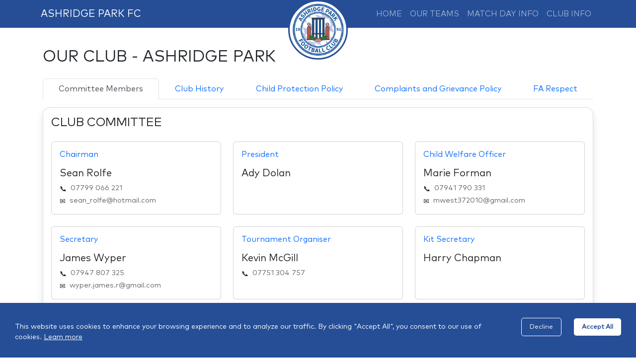

--- FILE ---
content_type: text/html; charset=UTF-8
request_url: https://ashridgepark.co.uk/The-Club/This-is-Ashridge
body_size: 642
content:
<!doctype html><html lang="en"><head><meta charset="utf-8"/><link rel="shortcut icon" href="/favicon.ico"/><link rel="stylesheet" href="/fonts.css"/><meta name="viewport" content="width=device-width,initial-scale=1"/><meta name="theme-color" content="#000000"/><title>Ashridge Park F.C</title><script defer="defer" src="/static/js/main.45ed3986.js"></script><link href="/static/css/main.425be3cd.css" rel="stylesheet"></head><script async src="https://www.googletagmanager.com/gtag/js?id=G-CM6Q17J886"></script><script>function gtag(){dataLayer.push(arguments)}window.dataLayer=window.dataLayer||[],gtag("consent","default",{analytics_storage:"denied"}),gtag("js",new Date),gtag("config","G-CM6Q17J886")</script><body><noscript>You need to enable JavaScript to run this app.</noscript><div id="root"></div></body></html>

--- FILE ---
content_type: text/css; charset=UTF-8
request_url: https://ashridgepark.co.uk/fonts.css
body_size: -10
content:
@font-face {
  font-family: 'Mark Pro';
  /* Paths are relative to this CSS file's location in the public folder */
  src: url('./fonts/Mark-Pro-Regular.woff2') format('woff2'),
       url('./fonts/Mark-Pro-Regular.woff') format('woff');
  font-weight: normal;
  font-style: normal;
}

--- FILE ---
content_type: application/javascript; charset=UTF-8
request_url: https://ashridgepark.co.uk/static/js/main.45ed3986.js
body_size: 157030
content:
/*! For license information please see main.45ed3986.js.LICENSE.txt */
(()=>{var e={43:(e,t,n)=>{"use strict";e.exports=n(202)},123:e=>{"use strict";var t=Object.getOwnPropertySymbols,n=Object.prototype.hasOwnProperty,r=Object.prototype.propertyIsEnumerable;e.exports=function(){try{if(!Object.assign)return!1;var e=new String("abc");if(e[5]="de","5"===Object.getOwnPropertyNames(e)[0])return!1;for(var t={},n=0;n<10;n++)t["_"+String.fromCharCode(n)]=n;if("0123456789"!==Object.getOwnPropertyNames(t).map(function(e){return t[e]}).join(""))return!1;var r={};return"abcdefghijklmnopqrst".split("").forEach(function(e){r[e]=e}),"abcdefghijklmnopqrst"===Object.keys(Object.assign({},r)).join("")}catch(a){return!1}}()?Object.assign:function(e,a){for(var i,o,l=function(e){if(null===e||void 0===e)throw new TypeError("Object.assign cannot be called with null or undefined");return Object(e)}(e),s=1;s<arguments.length;s++){for(var c in i=Object(arguments[s]))n.call(i,c)&&(l[c]=i[c]);if(t){o=t(i);for(var u=0;u<o.length;u++)r.call(i,o[u])&&(l[o[u]]=i[o[u]])}}return l}},153:(e,t,n)=>{"use strict";n(123);var r=n(43),a=60103;if(t.Fragment=60107,"function"===typeof Symbol&&Symbol.for){var i=Symbol.for;a=i("react.element"),t.Fragment=i("react.fragment")}var o=r.__SECRET_INTERNALS_DO_NOT_USE_OR_YOU_WILL_BE_FIRED.ReactCurrentOwner,l=Object.prototype.hasOwnProperty,s={key:!0,ref:!0,__self:!0,__source:!0};function c(e,t,n){var r,i={},c=null,u=null;for(r in void 0!==n&&(c=""+n),void 0!==t.key&&(c=""+t.key),void 0!==t.ref&&(u=t.ref),t)l.call(t,r)&&!s.hasOwnProperty(r)&&(i[r]=t[r]);if(e&&e.defaultProps)for(r in t=e.defaultProps)void 0===i[r]&&(i[r]=t[r]);return{$$typeof:a,type:e,key:c,ref:u,props:i,_owner:o.current}}t.jsx=c,t.jsxs=c},173:(e,t,n)=>{e.exports=n(497)()},197:(e,t,n)=>{"use strict";Object.defineProperty(t,"__esModule",{value:!0}),t.default=function(){for(var e=arguments.length,t=Array(e),n=0;n<e;n++)t[n]=arguments[n];return(0,i.default)(function(){for(var e=arguments.length,n=Array(e),r=0;r<e;r++)n[r]=arguments[r];var a=null;return t.forEach(function(e){if(null==a){var t=e.apply(void 0,n);null!=t&&(a=t)}}),a})};var r,a=n(534),i=(r=a)&&r.__esModule?r:{default:r};e.exports=t.default},202:(e,t,n)=>{"use strict";var r=n(123),a=60103,i=60106;t.Fragment=60107,t.StrictMode=60108,t.Profiler=60114;var o=60109,l=60110,s=60112;t.Suspense=60113;var c=60115,u=60116;if("function"===typeof Symbol&&Symbol.for){var d=Symbol.for;a=d("react.element"),i=d("react.portal"),t.Fragment=d("react.fragment"),t.StrictMode=d("react.strict_mode"),t.Profiler=d("react.profiler"),o=d("react.provider"),l=d("react.context"),s=d("react.forward_ref"),t.Suspense=d("react.suspense"),c=d("react.memo"),u=d("react.lazy")}var f="function"===typeof Symbol&&Symbol.iterator;function h(e){for(var t="https://reactjs.org/docs/error-decoder.html?invariant="+e,n=1;n<arguments.length;n++)t+="&args[]="+encodeURIComponent(arguments[n]);return"Minified React error #"+e+"; visit "+t+" for the full message or use the non-minified dev environment for full errors and additional helpful warnings."}var p={isMounted:function(){return!1},enqueueForceUpdate:function(){},enqueueReplaceState:function(){},enqueueSetState:function(){}},m={};function A(e,t,n){this.props=e,this.context=t,this.refs=m,this.updater=n||p}function g(){}function y(e,t,n){this.props=e,this.context=t,this.refs=m,this.updater=n||p}A.prototype.isReactComponent={},A.prototype.setState=function(e,t){if("object"!==typeof e&&"function"!==typeof e&&null!=e)throw Error(h(85));this.updater.enqueueSetState(this,e,t,"setState")},A.prototype.forceUpdate=function(e){this.updater.enqueueForceUpdate(this,e,"forceUpdate")},g.prototype=A.prototype;var b=y.prototype=new g;b.constructor=y,r(b,A.prototype),b.isPureReactComponent=!0;var v={current:null},x=Object.prototype.hasOwnProperty,j={key:!0,ref:!0,__self:!0,__source:!0};function k(e,t,n){var r,i={},o=null,l=null;if(null!=t)for(r in void 0!==t.ref&&(l=t.ref),void 0!==t.key&&(o=""+t.key),t)x.call(t,r)&&!j.hasOwnProperty(r)&&(i[r]=t[r]);var s=arguments.length-2;if(1===s)i.children=n;else if(1<s){for(var c=Array(s),u=0;u<s;u++)c[u]=arguments[u+2];i.children=c}if(e&&e.defaultProps)for(r in s=e.defaultProps)void 0===i[r]&&(i[r]=s[r]);return{$$typeof:a,type:e,key:o,ref:l,props:i,_owner:v.current}}function w(e){return"object"===typeof e&&null!==e&&e.$$typeof===a}var E=/\/+/g;function S(e,t){return"object"===typeof e&&null!==e&&null!=e.key?function(e){var t={"=":"=0",":":"=2"};return"$"+e.replace(/[=:]/g,function(e){return t[e]})}(""+e.key):t.toString(36)}function N(e,t,n,r,o){var l=typeof e;"undefined"!==l&&"boolean"!==l||(e=null);var s=!1;if(null===e)s=!0;else switch(l){case"string":case"number":s=!0;break;case"object":switch(e.$$typeof){case a:case i:s=!0}}if(s)return o=o(s=e),e=""===r?"."+S(s,0):r,Array.isArray(o)?(n="",null!=e&&(n=e.replace(E,"$&/")+"/"),N(o,t,n,"",function(e){return e})):null!=o&&(w(o)&&(o=function(e,t){return{$$typeof:a,type:e.type,key:t,ref:e.ref,props:e.props,_owner:e._owner}}(o,n+(!o.key||s&&s.key===o.key?"":(""+o.key).replace(E,"$&/")+"/")+e)),t.push(o)),1;if(s=0,r=""===r?".":r+":",Array.isArray(e))for(var c=0;c<e.length;c++){var u=r+S(l=e[c],c);s+=N(l,t,n,u,o)}else if(u=function(e){return null===e||"object"!==typeof e?null:"function"===typeof(e=f&&e[f]||e["@@iterator"])?e:null}(e),"function"===typeof u)for(e=u.call(e),c=0;!(l=e.next()).done;)s+=N(l=l.value,t,n,u=r+S(l,c++),o);else if("object"===l)throw t=""+e,Error(h(31,"[object Object]"===t?"object with keys {"+Object.keys(e).join(", ")+"}":t));return s}function C(e,t,n){if(null==e)return e;var r=[],a=0;return N(e,r,"","",function(e){return t.call(n,e,a++)}),r}function R(e){if(-1===e._status){var t=e._result;t=t(),e._status=0,e._result=t,t.then(function(t){0===e._status&&(t=t.default,e._status=1,e._result=t)},function(t){0===e._status&&(e._status=2,e._result=t)})}if(1===e._status)return e._result;throw e._result}var I={current:null};function P(){var e=I.current;if(null===e)throw Error(h(321));return e}var T={ReactCurrentDispatcher:I,ReactCurrentBatchConfig:{transition:0},ReactCurrentOwner:v,IsSomeRendererActing:{current:!1},assign:r};t.Children={map:C,forEach:function(e,t,n){C(e,function(){t.apply(this,arguments)},n)},count:function(e){var t=0;return C(e,function(){t++}),t},toArray:function(e){return C(e,function(e){return e})||[]},only:function(e){if(!w(e))throw Error(h(143));return e}},t.Component=A,t.PureComponent=y,t.__SECRET_INTERNALS_DO_NOT_USE_OR_YOU_WILL_BE_FIRED=T,t.cloneElement=function(e,t,n){if(null===e||void 0===e)throw Error(h(267,e));var i=r({},e.props),o=e.key,l=e.ref,s=e._owner;if(null!=t){if(void 0!==t.ref&&(l=t.ref,s=v.current),void 0!==t.key&&(o=""+t.key),e.type&&e.type.defaultProps)var c=e.type.defaultProps;for(u in t)x.call(t,u)&&!j.hasOwnProperty(u)&&(i[u]=void 0===t[u]&&void 0!==c?c[u]:t[u])}var u=arguments.length-2;if(1===u)i.children=n;else if(1<u){c=Array(u);for(var d=0;d<u;d++)c[d]=arguments[d+2];i.children=c}return{$$typeof:a,type:e.type,key:o,ref:l,props:i,_owner:s}},t.createContext=function(e,t){return void 0===t&&(t=null),(e={$$typeof:l,_calculateChangedBits:t,_currentValue:e,_currentValue2:e,_threadCount:0,Provider:null,Consumer:null}).Provider={$$typeof:o,_context:e},e.Consumer=e},t.createElement=k,t.createFactory=function(e){var t=k.bind(null,e);return t.type=e,t},t.createRef=function(){return{current:null}},t.forwardRef=function(e){return{$$typeof:s,render:e}},t.isValidElement=w,t.lazy=function(e){return{$$typeof:u,_payload:{_status:-1,_result:e},_init:R}},t.memo=function(e,t){return{$$typeof:c,type:e,compare:void 0===t?null:t}},t.useCallback=function(e,t){return P().useCallback(e,t)},t.useContext=function(e,t){return P().useContext(e,t)},t.useDebugValue=function(){},t.useEffect=function(e,t){return P().useEffect(e,t)},t.useImperativeHandle=function(e,t,n){return P().useImperativeHandle(e,t,n)},t.useLayoutEffect=function(e,t){return P().useLayoutEffect(e,t)},t.useMemo=function(e,t){return P().useMemo(e,t)},t.useReducer=function(e,t,n){return P().useReducer(e,t,n)},t.useRef=function(e){return P().useRef(e)},t.useState=function(e){return P().useState(e)},t.version="17.0.2"},218:e=>{"use strict";e.exports="SECRET_DO_NOT_PASS_THIS_OR_YOU_WILL_BE_FIRED"},219:(e,t,n)=>{"use strict";var r=n(763),a={childContextTypes:!0,contextType:!0,contextTypes:!0,defaultProps:!0,displayName:!0,getDefaultProps:!0,getDerivedStateFromError:!0,getDerivedStateFromProps:!0,mixins:!0,propTypes:!0,type:!0},i={name:!0,length:!0,prototype:!0,caller:!0,callee:!0,arguments:!0,arity:!0},o={$$typeof:!0,compare:!0,defaultProps:!0,displayName:!0,propTypes:!0,type:!0},l={};function s(e){return r.isMemo(e)?o:l[e.$$typeof]||a}l[r.ForwardRef]={$$typeof:!0,render:!0,defaultProps:!0,displayName:!0,propTypes:!0},l[r.Memo]=o;var c=Object.defineProperty,u=Object.getOwnPropertyNames,d=Object.getOwnPropertySymbols,f=Object.getOwnPropertyDescriptor,h=Object.getPrototypeOf,p=Object.prototype;e.exports=function e(t,n,r){if("string"!==typeof n){if(p){var a=h(n);a&&a!==p&&e(t,a,r)}var o=u(n);d&&(o=o.concat(d(n)));for(var l=s(t),m=s(n),A=0;A<o.length;++A){var g=o[A];if(!i[g]&&(!r||!r[g])&&(!m||!m[g])&&(!l||!l[g])){var y=f(n,g);try{c(t,g,y)}catch(b){}}}}return t}},234:(e,t)=>{"use strict";var n,r,a,i;if("object"===typeof performance&&"function"===typeof performance.now){var o=performance;t.unstable_now=function(){return o.now()}}else{var l=Date,s=l.now();t.unstable_now=function(){return l.now()-s}}if("undefined"===typeof window||"function"!==typeof MessageChannel){var c=null,u=null,d=function(){if(null!==c)try{var e=t.unstable_now();c(!0,e),c=null}catch(n){throw setTimeout(d,0),n}};n=function(e){null!==c?setTimeout(n,0,e):(c=e,setTimeout(d,0))},r=function(e,t){u=setTimeout(e,t)},a=function(){clearTimeout(u)},t.unstable_shouldYield=function(){return!1},i=t.unstable_forceFrameRate=function(){}}else{var f=window.setTimeout,h=window.clearTimeout;if("undefined"!==typeof console){var p=window.cancelAnimationFrame;"function"!==typeof window.requestAnimationFrame&&console.error("This browser doesn't support requestAnimationFrame. Make sure that you load a polyfill in older browsers. https://reactjs.org/link/react-polyfills"),"function"!==typeof p&&console.error("This browser doesn't support cancelAnimationFrame. Make sure that you load a polyfill in older browsers. https://reactjs.org/link/react-polyfills")}var m=!1,A=null,g=-1,y=5,b=0;t.unstable_shouldYield=function(){return t.unstable_now()>=b},i=function(){},t.unstable_forceFrameRate=function(e){0>e||125<e?console.error("forceFrameRate takes a positive int between 0 and 125, forcing frame rates higher than 125 fps is not supported"):y=0<e?Math.floor(1e3/e):5};var v=new MessageChannel,x=v.port2;v.port1.onmessage=function(){if(null!==A){var e=t.unstable_now();b=e+y;try{A(!0,e)?x.postMessage(null):(m=!1,A=null)}catch(n){throw x.postMessage(null),n}}else m=!1},n=function(e){A=e,m||(m=!0,x.postMessage(null))},r=function(e,n){g=f(function(){e(t.unstable_now())},n)},a=function(){h(g),g=-1}}function j(e,t){var n=e.length;e.push(t);e:for(;;){var r=n-1>>>1,a=e[r];if(!(void 0!==a&&0<E(a,t)))break e;e[r]=t,e[n]=a,n=r}}function k(e){return void 0===(e=e[0])?null:e}function w(e){var t=e[0];if(void 0!==t){var n=e.pop();if(n!==t){e[0]=n;e:for(var r=0,a=e.length;r<a;){var i=2*(r+1)-1,o=e[i],l=i+1,s=e[l];if(void 0!==o&&0>E(o,n))void 0!==s&&0>E(s,o)?(e[r]=s,e[l]=n,r=l):(e[r]=o,e[i]=n,r=i);else{if(!(void 0!==s&&0>E(s,n)))break e;e[r]=s,e[l]=n,r=l}}}return t}return null}function E(e,t){var n=e.sortIndex-t.sortIndex;return 0!==n?n:e.id-t.id}var S=[],N=[],C=1,R=null,I=3,P=!1,T=!1,O=!1;function M(e){for(var t=k(N);null!==t;){if(null===t.callback)w(N);else{if(!(t.startTime<=e))break;w(N),t.sortIndex=t.expirationTime,j(S,t)}t=k(N)}}function L(e){if(O=!1,M(e),!T)if(null!==k(S))T=!0,n(D);else{var t=k(N);null!==t&&r(L,t.startTime-e)}}function D(e,n){T=!1,O&&(O=!1,a()),P=!0;var i=I;try{for(M(n),R=k(S);null!==R&&(!(R.expirationTime>n)||e&&!t.unstable_shouldYield());){var o=R.callback;if("function"===typeof o){R.callback=null,I=R.priorityLevel;var l=o(R.expirationTime<=n);n=t.unstable_now(),"function"===typeof l?R.callback=l:R===k(S)&&w(S),M(n)}else w(S);R=k(S)}if(null!==R)var s=!0;else{var c=k(N);null!==c&&r(L,c.startTime-n),s=!1}return s}finally{R=null,I=i,P=!1}}var U=i;t.unstable_IdlePriority=5,t.unstable_ImmediatePriority=1,t.unstable_LowPriority=4,t.unstable_NormalPriority=3,t.unstable_Profiling=null,t.unstable_UserBlockingPriority=2,t.unstable_cancelCallback=function(e){e.callback=null},t.unstable_continueExecution=function(){T||P||(T=!0,n(D))},t.unstable_getCurrentPriorityLevel=function(){return I},t.unstable_getFirstCallbackNode=function(){return k(S)},t.unstable_next=function(e){switch(I){case 1:case 2:case 3:var t=3;break;default:t=I}var n=I;I=t;try{return e()}finally{I=n}},t.unstable_pauseExecution=function(){},t.unstable_requestPaint=U,t.unstable_runWithPriority=function(e,t){switch(e){case 1:case 2:case 3:case 4:case 5:break;default:e=3}var n=I;I=e;try{return t()}finally{I=n}},t.unstable_scheduleCallback=function(e,i,o){var l=t.unstable_now();switch("object"===typeof o&&null!==o?o="number"===typeof(o=o.delay)&&0<o?l+o:l:o=l,e){case 1:var s=-1;break;case 2:s=250;break;case 5:s=1073741823;break;case 4:s=1e4;break;default:s=5e3}return e={id:C++,callback:i,priorityLevel:e,startTime:o,expirationTime:s=o+s,sortIndex:-1},o>l?(e.sortIndex=o,j(N,e),null===k(S)&&e===k(N)&&(O?a():O=!0,r(L,o-l))):(e.sortIndex=s,j(S,e),T||P||(T=!0,n(D))),e},t.unstable_wrapCallback=function(e){var t=I;return function(){var n=I;I=t;try{return e.apply(this,arguments)}finally{I=n}}}},366:e=>{var t="undefined"!==typeof Element,n="function"===typeof Map,r="function"===typeof Set,a="function"===typeof ArrayBuffer&&!!ArrayBuffer.isView;function i(e,o){if(e===o)return!0;if(e&&o&&"object"==typeof e&&"object"==typeof o){if(e.constructor!==o.constructor)return!1;var l,s,c,u;if(Array.isArray(e)){if((l=e.length)!=o.length)return!1;for(s=l;0!==s--;)if(!i(e[s],o[s]))return!1;return!0}if(n&&e instanceof Map&&o instanceof Map){if(e.size!==o.size)return!1;for(u=e.entries();!(s=u.next()).done;)if(!o.has(s.value[0]))return!1;for(u=e.entries();!(s=u.next()).done;)if(!i(s.value[1],o.get(s.value[0])))return!1;return!0}if(r&&e instanceof Set&&o instanceof Set){if(e.size!==o.size)return!1;for(u=e.entries();!(s=u.next()).done;)if(!o.has(s.value[0]))return!1;return!0}if(a&&ArrayBuffer.isView(e)&&ArrayBuffer.isView(o)){if((l=e.length)!=o.length)return!1;for(s=l;0!==s--;)if(e[s]!==o[s])return!1;return!0}if(e.constructor===RegExp)return e.source===o.source&&e.flags===o.flags;if(e.valueOf!==Object.prototype.valueOf&&"function"===typeof e.valueOf&&"function"===typeof o.valueOf)return e.valueOf()===o.valueOf();if(e.toString!==Object.prototype.toString&&"function"===typeof e.toString&&"function"===typeof o.toString)return e.toString()===o.toString();if((l=(c=Object.keys(e)).length)!==Object.keys(o).length)return!1;for(s=l;0!==s--;)if(!Object.prototype.hasOwnProperty.call(o,c[s]))return!1;if(t&&e instanceof Element)return!1;for(s=l;0!==s--;)if(("_owner"!==c[s]&&"__v"!==c[s]&&"__o"!==c[s]||!e.$$typeof)&&!i(e[c[s]],o[c[s]]))return!1;return!0}return e!==e&&o!==o}e.exports=function(e,t){try{return i(e,t)}catch(n){if((n.message||"").match(/stack|recursion/i))return console.warn("react-fast-compare cannot handle circular refs"),!1;throw n}}},440:e=>{"use strict";var t=function(){};e.exports=t},497:(e,t,n)=>{"use strict";var r=n(218);function a(){}function i(){}i.resetWarningCache=a,e.exports=function(){function e(e,t,n,a,i,o){if(o!==r){var l=new Error("Calling PropTypes validators directly is not supported by the `prop-types` package. Use PropTypes.checkPropTypes() to call them. Read more at http://fb.me/use-check-prop-types");throw l.name="Invariant Violation",l}}function t(){return e}e.isRequired=e;var n={array:e,bigint:e,bool:e,func:e,number:e,object:e,string:e,symbol:e,any:e,arrayOf:t,element:e,elementType:e,instanceOf:t,node:e,objectOf:t,oneOf:t,oneOfType:t,shape:t,exact:t,checkPropTypes:i,resetWarningCache:a};return n.PropTypes=n,n}},534:(e,t)=>{"use strict";Object.defineProperty(t,"__esModule",{value:!0}),t.default=function(e){function t(t,n,r,a,i,o){var l=a||"<<anonymous>>",s=o||r;if(null==n[r])return t?new Error("Required "+i+" `"+s+"` was not specified in `"+l+"`."):null;for(var c=arguments.length,u=Array(c>6?c-6:0),d=6;d<c;d++)u[d-6]=arguments[d];return e.apply(void 0,[n,r,l,i,s].concat(u))}var n=t.bind(null,!1);return n.isRequired=t.bind(null,!0),n},e.exports=t.default},579:(e,t,n)=>{"use strict";e.exports=n(153)},600:(e,t)=>{var n;!function(){"use strict";var r={}.hasOwnProperty;function a(){for(var e=[],t=0;t<arguments.length;t++){var n=arguments[t];if(n){var i=typeof n;if("string"===i||"number"===i)e.push(n);else if(Array.isArray(n)){if(n.length){var o=a.apply(null,n);o&&e.push(o)}}else if("object"===i)if(n.toString===Object.prototype.toString)for(var l in n)r.call(n,l)&&n[l]&&e.push(l);else e.push(n.toString())}}return e.join(" ")}e.exports?(a.default=a,e.exports=a):void 0===(n=function(){return a}.apply(t,[]))||(e.exports=n)}()},730:(e,t,n)=>{"use strict";var r=n(43),a=n(123),i=n(853);function o(e){for(var t="https://reactjs.org/docs/error-decoder.html?invariant="+e,n=1;n<arguments.length;n++)t+="&args[]="+encodeURIComponent(arguments[n]);return"Minified React error #"+e+"; visit "+t+" for the full message or use the non-minified dev environment for full errors and additional helpful warnings."}if(!r)throw Error(o(227));var l=new Set,s={};function c(e,t){u(e,t),u(e+"Capture",t)}function u(e,t){for(s[e]=t,e=0;e<t.length;e++)l.add(t[e])}var d=!("undefined"===typeof window||"undefined"===typeof window.document||"undefined"===typeof window.document.createElement),f=/^[:A-Z_a-z\u00C0-\u00D6\u00D8-\u00F6\u00F8-\u02FF\u0370-\u037D\u037F-\u1FFF\u200C-\u200D\u2070-\u218F\u2C00-\u2FEF\u3001-\uD7FF\uF900-\uFDCF\uFDF0-\uFFFD][:A-Z_a-z\u00C0-\u00D6\u00D8-\u00F6\u00F8-\u02FF\u0370-\u037D\u037F-\u1FFF\u200C-\u200D\u2070-\u218F\u2C00-\u2FEF\u3001-\uD7FF\uF900-\uFDCF\uFDF0-\uFFFD\-.0-9\u00B7\u0300-\u036F\u203F-\u2040]*$/,h=Object.prototype.hasOwnProperty,p={},m={};function A(e,t,n,r,a,i,o){this.acceptsBooleans=2===t||3===t||4===t,this.attributeName=r,this.attributeNamespace=a,this.mustUseProperty=n,this.propertyName=e,this.type=t,this.sanitizeURL=i,this.removeEmptyString=o}var g={};"children dangerouslySetInnerHTML defaultValue defaultChecked innerHTML suppressContentEditableWarning suppressHydrationWarning style".split(" ").forEach(function(e){g[e]=new A(e,0,!1,e,null,!1,!1)}),[["acceptCharset","accept-charset"],["className","class"],["htmlFor","for"],["httpEquiv","http-equiv"]].forEach(function(e){var t=e[0];g[t]=new A(t,1,!1,e[1],null,!1,!1)}),["contentEditable","draggable","spellCheck","value"].forEach(function(e){g[e]=new A(e,2,!1,e.toLowerCase(),null,!1,!1)}),["autoReverse","externalResourcesRequired","focusable","preserveAlpha"].forEach(function(e){g[e]=new A(e,2,!1,e,null,!1,!1)}),"allowFullScreen async autoFocus autoPlay controls default defer disabled disablePictureInPicture disableRemotePlayback formNoValidate hidden loop noModule noValidate open playsInline readOnly required reversed scoped seamless itemScope".split(" ").forEach(function(e){g[e]=new A(e,3,!1,e.toLowerCase(),null,!1,!1)}),["checked","multiple","muted","selected"].forEach(function(e){g[e]=new A(e,3,!0,e,null,!1,!1)}),["capture","download"].forEach(function(e){g[e]=new A(e,4,!1,e,null,!1,!1)}),["cols","rows","size","span"].forEach(function(e){g[e]=new A(e,6,!1,e,null,!1,!1)}),["rowSpan","start"].forEach(function(e){g[e]=new A(e,5,!1,e.toLowerCase(),null,!1,!1)});var y=/[\-:]([a-z])/g;function b(e){return e[1].toUpperCase()}function v(e,t,n,r){var a=g.hasOwnProperty(t)?g[t]:null;(null!==a?0===a.type:!r&&(2<t.length&&("o"===t[0]||"O"===t[0])&&("n"===t[1]||"N"===t[1])))||(function(e,t,n,r){if(null===t||"undefined"===typeof t||function(e,t,n,r){if(null!==n&&0===n.type)return!1;switch(typeof t){case"function":case"symbol":return!0;case"boolean":return!r&&(null!==n?!n.acceptsBooleans:"data-"!==(e=e.toLowerCase().slice(0,5))&&"aria-"!==e);default:return!1}}(e,t,n,r))return!0;if(r)return!1;if(null!==n)switch(n.type){case 3:return!t;case 4:return!1===t;case 5:return isNaN(t);case 6:return isNaN(t)||1>t}return!1}(t,n,a,r)&&(n=null),r||null===a?function(e){return!!h.call(m,e)||!h.call(p,e)&&(f.test(e)?m[e]=!0:(p[e]=!0,!1))}(t)&&(null===n?e.removeAttribute(t):e.setAttribute(t,""+n)):a.mustUseProperty?e[a.propertyName]=null===n?3!==a.type&&"":n:(t=a.attributeName,r=a.attributeNamespace,null===n?e.removeAttribute(t):(n=3===(a=a.type)||4===a&&!0===n?"":""+n,r?e.setAttributeNS(r,t,n):e.setAttribute(t,n))))}"accent-height alignment-baseline arabic-form baseline-shift cap-height clip-path clip-rule color-interpolation color-interpolation-filters color-profile color-rendering dominant-baseline enable-background fill-opacity fill-rule flood-color flood-opacity font-family font-size font-size-adjust font-stretch font-style font-variant font-weight glyph-name glyph-orientation-horizontal glyph-orientation-vertical horiz-adv-x horiz-origin-x image-rendering letter-spacing lighting-color marker-end marker-mid marker-start overline-position overline-thickness paint-order panose-1 pointer-events rendering-intent shape-rendering stop-color stop-opacity strikethrough-position strikethrough-thickness stroke-dasharray stroke-dashoffset stroke-linecap stroke-linejoin stroke-miterlimit stroke-opacity stroke-width text-anchor text-decoration text-rendering underline-position underline-thickness unicode-bidi unicode-range units-per-em v-alphabetic v-hanging v-ideographic v-mathematical vector-effect vert-adv-y vert-origin-x vert-origin-y word-spacing writing-mode xmlns:xlink x-height".split(" ").forEach(function(e){var t=e.replace(y,b);g[t]=new A(t,1,!1,e,null,!1,!1)}),"xlink:actuate xlink:arcrole xlink:role xlink:show xlink:title xlink:type".split(" ").forEach(function(e){var t=e.replace(y,b);g[t]=new A(t,1,!1,e,"http://www.w3.org/1999/xlink",!1,!1)}),["xml:base","xml:lang","xml:space"].forEach(function(e){var t=e.replace(y,b);g[t]=new A(t,1,!1,e,"http://www.w3.org/XML/1998/namespace",!1,!1)}),["tabIndex","crossOrigin"].forEach(function(e){g[e]=new A(e,1,!1,e.toLowerCase(),null,!1,!1)}),g.xlinkHref=new A("xlinkHref",1,!1,"xlink:href","http://www.w3.org/1999/xlink",!0,!1),["src","href","action","formAction"].forEach(function(e){g[e]=new A(e,1,!1,e.toLowerCase(),null,!0,!0)});var x=r.__SECRET_INTERNALS_DO_NOT_USE_OR_YOU_WILL_BE_FIRED,j=60103,k=60106,w=60107,E=60108,S=60114,N=60109,C=60110,R=60112,I=60113,P=60120,T=60115,O=60116,M=60121,L=60128,D=60129,U=60130,F=60131;if("function"===typeof Symbol&&Symbol.for){var B=Symbol.for;j=B("react.element"),k=B("react.portal"),w=B("react.fragment"),E=B("react.strict_mode"),S=B("react.profiler"),N=B("react.provider"),C=B("react.context"),R=B("react.forward_ref"),I=B("react.suspense"),P=B("react.suspense_list"),T=B("react.memo"),O=B("react.lazy"),M=B("react.block"),B("react.scope"),L=B("react.opaque.id"),D=B("react.debug_trace_mode"),U=B("react.offscreen"),F=B("react.legacy_hidden")}var z,W="function"===typeof Symbol&&Symbol.iterator;function Q(e){return null===e||"object"!==typeof e?null:"function"===typeof(e=W&&e[W]||e["@@iterator"])?e:null}function V(e){if(void 0===z)try{throw Error()}catch(n){var t=n.stack.trim().match(/\n( *(at )?)/);z=t&&t[1]||""}return"\n"+z+e}var H=!1;function J(e,t){if(!e||H)return"";H=!0;var n=Error.prepareStackTrace;Error.prepareStackTrace=void 0;try{if(t)if(t=function(){throw Error()},Object.defineProperty(t.prototype,"props",{set:function(){throw Error()}}),"object"===typeof Reflect&&Reflect.construct){try{Reflect.construct(t,[])}catch(s){var r=s}Reflect.construct(e,[],t)}else{try{t.call()}catch(s){r=s}e.call(t.prototype)}else{try{throw Error()}catch(s){r=s}e()}}catch(s){if(s&&r&&"string"===typeof s.stack){for(var a=s.stack.split("\n"),i=r.stack.split("\n"),o=a.length-1,l=i.length-1;1<=o&&0<=l&&a[o]!==i[l];)l--;for(;1<=o&&0<=l;o--,l--)if(a[o]!==i[l]){if(1!==o||1!==l)do{if(o--,0>--l||a[o]!==i[l])return"\n"+a[o].replace(" at new "," at ")}while(1<=o&&0<=l);break}}}finally{H=!1,Error.prepareStackTrace=n}return(e=e?e.displayName||e.name:"")?V(e):""}function K(e){switch(e.tag){case 5:return V(e.type);case 16:return V("Lazy");case 13:return V("Suspense");case 19:return V("SuspenseList");case 0:case 2:case 15:return e=J(e.type,!1);case 11:return e=J(e.type.render,!1);case 22:return e=J(e.type._render,!1);case 1:return e=J(e.type,!0);default:return""}}function Z(e){if(null==e)return null;if("function"===typeof e)return e.displayName||e.name||null;if("string"===typeof e)return e;switch(e){case w:return"Fragment";case k:return"Portal";case S:return"Profiler";case E:return"StrictMode";case I:return"Suspense";case P:return"SuspenseList"}if("object"===typeof e)switch(e.$$typeof){case C:return(e.displayName||"Context")+".Consumer";case N:return(e._context.displayName||"Context")+".Provider";case R:var t=e.render;return t=t.displayName||t.name||"",e.displayName||(""!==t?"ForwardRef("+t+")":"ForwardRef");case T:return Z(e.type);case M:return Z(e._render);case O:t=e._payload,e=e._init;try{return Z(e(t))}catch(n){}}return null}function G(e){switch(typeof e){case"boolean":case"number":case"object":case"string":case"undefined":return e;default:return""}}function q(e){var t=e.type;return(e=e.nodeName)&&"input"===e.toLowerCase()&&("checkbox"===t||"radio"===t)}function Y(e){e._valueTracker||(e._valueTracker=function(e){var t=q(e)?"checked":"value",n=Object.getOwnPropertyDescriptor(e.constructor.prototype,t),r=""+e[t];if(!e.hasOwnProperty(t)&&"undefined"!==typeof n&&"function"===typeof n.get&&"function"===typeof n.set){var a=n.get,i=n.set;return Object.defineProperty(e,t,{configurable:!0,get:function(){return a.call(this)},set:function(e){r=""+e,i.call(this,e)}}),Object.defineProperty(e,t,{enumerable:n.enumerable}),{getValue:function(){return r},setValue:function(e){r=""+e},stopTracking:function(){e._valueTracker=null,delete e[t]}}}}(e))}function X(e){if(!e)return!1;var t=e._valueTracker;if(!t)return!0;var n=t.getValue(),r="";return e&&(r=q(e)?e.checked?"true":"false":e.value),(e=r)!==n&&(t.setValue(e),!0)}function _(e){if("undefined"===typeof(e=e||("undefined"!==typeof document?document:void 0)))return null;try{return e.activeElement||e.body}catch(t){return e.body}}function $(e,t){var n=t.checked;return a({},t,{defaultChecked:void 0,defaultValue:void 0,value:void 0,checked:null!=n?n:e._wrapperState.initialChecked})}function ee(e,t){var n=null==t.defaultValue?"":t.defaultValue,r=null!=t.checked?t.checked:t.defaultChecked;n=G(null!=t.value?t.value:n),e._wrapperState={initialChecked:r,initialValue:n,controlled:"checkbox"===t.type||"radio"===t.type?null!=t.checked:null!=t.value}}function te(e,t){null!=(t=t.checked)&&v(e,"checked",t,!1)}function ne(e,t){te(e,t);var n=G(t.value),r=t.type;if(null!=n)"number"===r?(0===n&&""===e.value||e.value!=n)&&(e.value=""+n):e.value!==""+n&&(e.value=""+n);else if("submit"===r||"reset"===r)return void e.removeAttribute("value");t.hasOwnProperty("value")?ae(e,t.type,n):t.hasOwnProperty("defaultValue")&&ae(e,t.type,G(t.defaultValue)),null==t.checked&&null!=t.defaultChecked&&(e.defaultChecked=!!t.defaultChecked)}function re(e,t,n){if(t.hasOwnProperty("value")||t.hasOwnProperty("defaultValue")){var r=t.type;if(!("submit"!==r&&"reset"!==r||void 0!==t.value&&null!==t.value))return;t=""+e._wrapperState.initialValue,n||t===e.value||(e.value=t),e.defaultValue=t}""!==(n=e.name)&&(e.name=""),e.defaultChecked=!!e._wrapperState.initialChecked,""!==n&&(e.name=n)}function ae(e,t,n){"number"===t&&_(e.ownerDocument)===e||(null==n?e.defaultValue=""+e._wrapperState.initialValue:e.defaultValue!==""+n&&(e.defaultValue=""+n))}function ie(e,t){return e=a({children:void 0},t),(t=function(e){var t="";return r.Children.forEach(e,function(e){null!=e&&(t+=e)}),t}(t.children))&&(e.children=t),e}function oe(e,t,n,r){if(e=e.options,t){t={};for(var a=0;a<n.length;a++)t["$"+n[a]]=!0;for(n=0;n<e.length;n++)a=t.hasOwnProperty("$"+e[n].value),e[n].selected!==a&&(e[n].selected=a),a&&r&&(e[n].defaultSelected=!0)}else{for(n=""+G(n),t=null,a=0;a<e.length;a++){if(e[a].value===n)return e[a].selected=!0,void(r&&(e[a].defaultSelected=!0));null!==t||e[a].disabled||(t=e[a])}null!==t&&(t.selected=!0)}}function le(e,t){if(null!=t.dangerouslySetInnerHTML)throw Error(o(91));return a({},t,{value:void 0,defaultValue:void 0,children:""+e._wrapperState.initialValue})}function se(e,t){var n=t.value;if(null==n){if(n=t.children,t=t.defaultValue,null!=n){if(null!=t)throw Error(o(92));if(Array.isArray(n)){if(!(1>=n.length))throw Error(o(93));n=n[0]}t=n}null==t&&(t=""),n=t}e._wrapperState={initialValue:G(n)}}function ce(e,t){var n=G(t.value),r=G(t.defaultValue);null!=n&&((n=""+n)!==e.value&&(e.value=n),null==t.defaultValue&&e.defaultValue!==n&&(e.defaultValue=n)),null!=r&&(e.defaultValue=""+r)}function ue(e){var t=e.textContent;t===e._wrapperState.initialValue&&""!==t&&null!==t&&(e.value=t)}var de="http://www.w3.org/1999/xhtml",fe="http://www.w3.org/2000/svg";function he(e){switch(e){case"svg":return"http://www.w3.org/2000/svg";case"math":return"http://www.w3.org/1998/Math/MathML";default:return"http://www.w3.org/1999/xhtml"}}function pe(e,t){return null==e||"http://www.w3.org/1999/xhtml"===e?he(t):"http://www.w3.org/2000/svg"===e&&"foreignObject"===t?"http://www.w3.org/1999/xhtml":e}var me,Ae,ge=(Ae=function(e,t){if(e.namespaceURI!==fe||"innerHTML"in e)e.innerHTML=t;else{for((me=me||document.createElement("div")).innerHTML="<svg>"+t.valueOf().toString()+"</svg>",t=me.firstChild;e.firstChild;)e.removeChild(e.firstChild);for(;t.firstChild;)e.appendChild(t.firstChild)}},"undefined"!==typeof MSApp&&MSApp.execUnsafeLocalFunction?function(e,t,n,r){MSApp.execUnsafeLocalFunction(function(){return Ae(e,t)})}:Ae);function ye(e,t){if(t){var n=e.firstChild;if(n&&n===e.lastChild&&3===n.nodeType)return void(n.nodeValue=t)}e.textContent=t}var be={animationIterationCount:!0,borderImageOutset:!0,borderImageSlice:!0,borderImageWidth:!0,boxFlex:!0,boxFlexGroup:!0,boxOrdinalGroup:!0,columnCount:!0,columns:!0,flex:!0,flexGrow:!0,flexPositive:!0,flexShrink:!0,flexNegative:!0,flexOrder:!0,gridArea:!0,gridRow:!0,gridRowEnd:!0,gridRowSpan:!0,gridRowStart:!0,gridColumn:!0,gridColumnEnd:!0,gridColumnSpan:!0,gridColumnStart:!0,fontWeight:!0,lineClamp:!0,lineHeight:!0,opacity:!0,order:!0,orphans:!0,tabSize:!0,widows:!0,zIndex:!0,zoom:!0,fillOpacity:!0,floodOpacity:!0,stopOpacity:!0,strokeDasharray:!0,strokeDashoffset:!0,strokeMiterlimit:!0,strokeOpacity:!0,strokeWidth:!0},ve=["Webkit","ms","Moz","O"];function xe(e,t,n){return null==t||"boolean"===typeof t||""===t?"":n||"number"!==typeof t||0===t||be.hasOwnProperty(e)&&be[e]?(""+t).trim():t+"px"}function je(e,t){for(var n in e=e.style,t)if(t.hasOwnProperty(n)){var r=0===n.indexOf("--"),a=xe(n,t[n],r);"float"===n&&(n="cssFloat"),r?e.setProperty(n,a):e[n]=a}}Object.keys(be).forEach(function(e){ve.forEach(function(t){t=t+e.charAt(0).toUpperCase()+e.substring(1),be[t]=be[e]})});var ke=a({menuitem:!0},{area:!0,base:!0,br:!0,col:!0,embed:!0,hr:!0,img:!0,input:!0,keygen:!0,link:!0,meta:!0,param:!0,source:!0,track:!0,wbr:!0});function we(e,t){if(t){if(ke[e]&&(null!=t.children||null!=t.dangerouslySetInnerHTML))throw Error(o(137,e));if(null!=t.dangerouslySetInnerHTML){if(null!=t.children)throw Error(o(60));if("object"!==typeof t.dangerouslySetInnerHTML||!("__html"in t.dangerouslySetInnerHTML))throw Error(o(61))}if(null!=t.style&&"object"!==typeof t.style)throw Error(o(62))}}function Ee(e,t){if(-1===e.indexOf("-"))return"string"===typeof t.is;switch(e){case"annotation-xml":case"color-profile":case"font-face":case"font-face-src":case"font-face-uri":case"font-face-format":case"font-face-name":case"missing-glyph":return!1;default:return!0}}function Se(e){return(e=e.target||e.srcElement||window).correspondingUseElement&&(e=e.correspondingUseElement),3===e.nodeType?e.parentNode:e}var Ne=null,Ce=null,Re=null;function Ie(e){if(e=ra(e)){if("function"!==typeof Ne)throw Error(o(280));var t=e.stateNode;t&&(t=ia(t),Ne(e.stateNode,e.type,t))}}function Pe(e){Ce?Re?Re.push(e):Re=[e]:Ce=e}function Te(){if(Ce){var e=Ce,t=Re;if(Re=Ce=null,Ie(e),t)for(e=0;e<t.length;e++)Ie(t[e])}}function Oe(e,t){return e(t)}function Me(e,t,n,r,a){return e(t,n,r,a)}function Le(){}var De=Oe,Ue=!1,Fe=!1;function Be(){null===Ce&&null===Re||(Le(),Te())}function ze(e,t){var n=e.stateNode;if(null===n)return null;var r=ia(n);if(null===r)return null;n=r[t];e:switch(t){case"onClick":case"onClickCapture":case"onDoubleClick":case"onDoubleClickCapture":case"onMouseDown":case"onMouseDownCapture":case"onMouseMove":case"onMouseMoveCapture":case"onMouseUp":case"onMouseUpCapture":case"onMouseEnter":(r=!r.disabled)||(r=!("button"===(e=e.type)||"input"===e||"select"===e||"textarea"===e)),e=!r;break e;default:e=!1}if(e)return null;if(n&&"function"!==typeof n)throw Error(o(231,t,typeof n));return n}var We=!1;if(d)try{var Qe={};Object.defineProperty(Qe,"passive",{get:function(){We=!0}}),window.addEventListener("test",Qe,Qe),window.removeEventListener("test",Qe,Qe)}catch(Ae){We=!1}function Ve(e,t,n,r,a,i,o,l,s){var c=Array.prototype.slice.call(arguments,3);try{t.apply(n,c)}catch(u){this.onError(u)}}var He=!1,Je=null,Ke=!1,Ze=null,Ge={onError:function(e){He=!0,Je=e}};function qe(e,t,n,r,a,i,o,l,s){He=!1,Je=null,Ve.apply(Ge,arguments)}function Ye(e){var t=e,n=e;if(e.alternate)for(;t.return;)t=t.return;else{e=t;do{0!==(1026&(t=e).flags)&&(n=t.return),e=t.return}while(e)}return 3===t.tag?n:null}function Xe(e){if(13===e.tag){var t=e.memoizedState;if(null===t&&(null!==(e=e.alternate)&&(t=e.memoizedState)),null!==t)return t.dehydrated}return null}function _e(e){if(Ye(e)!==e)throw Error(o(188))}function $e(e){if(e=function(e){var t=e.alternate;if(!t){if(null===(t=Ye(e)))throw Error(o(188));return t!==e?null:e}for(var n=e,r=t;;){var a=n.return;if(null===a)break;var i=a.alternate;if(null===i){if(null!==(r=a.return)){n=r;continue}break}if(a.child===i.child){for(i=a.child;i;){if(i===n)return _e(a),e;if(i===r)return _e(a),t;i=i.sibling}throw Error(o(188))}if(n.return!==r.return)n=a,r=i;else{for(var l=!1,s=a.child;s;){if(s===n){l=!0,n=a,r=i;break}if(s===r){l=!0,r=a,n=i;break}s=s.sibling}if(!l){for(s=i.child;s;){if(s===n){l=!0,n=i,r=a;break}if(s===r){l=!0,r=i,n=a;break}s=s.sibling}if(!l)throw Error(o(189))}}if(n.alternate!==r)throw Error(o(190))}if(3!==n.tag)throw Error(o(188));return n.stateNode.current===n?e:t}(e),!e)return null;for(var t=e;;){if(5===t.tag||6===t.tag)return t;if(t.child)t.child.return=t,t=t.child;else{if(t===e)break;for(;!t.sibling;){if(!t.return||t.return===e)return null;t=t.return}t.sibling.return=t.return,t=t.sibling}}return null}function et(e,t){for(var n=e.alternate;null!==t;){if(t===e||t===n)return!0;t=t.return}return!1}var tt,nt,rt,at,it=!1,ot=[],lt=null,st=null,ct=null,ut=new Map,dt=new Map,ft=[],ht="mousedown mouseup touchcancel touchend touchstart auxclick dblclick pointercancel pointerdown pointerup dragend dragstart drop compositionend compositionstart keydown keypress keyup input textInput copy cut paste click change contextmenu reset submit".split(" ");function pt(e,t,n,r,a){return{blockedOn:e,domEventName:t,eventSystemFlags:16|n,nativeEvent:a,targetContainers:[r]}}function mt(e,t){switch(e){case"focusin":case"focusout":lt=null;break;case"dragenter":case"dragleave":st=null;break;case"mouseover":case"mouseout":ct=null;break;case"pointerover":case"pointerout":ut.delete(t.pointerId);break;case"gotpointercapture":case"lostpointercapture":dt.delete(t.pointerId)}}function At(e,t,n,r,a,i){return null===e||e.nativeEvent!==i?(e=pt(t,n,r,a,i),null!==t&&(null!==(t=ra(t))&&nt(t)),e):(e.eventSystemFlags|=r,t=e.targetContainers,null!==a&&-1===t.indexOf(a)&&t.push(a),e)}function gt(e){var t=na(e.target);if(null!==t){var n=Ye(t);if(null!==n)if(13===(t=n.tag)){if(null!==(t=Xe(n)))return e.blockedOn=t,void at(e.lanePriority,function(){i.unstable_runWithPriority(e.priority,function(){rt(n)})})}else if(3===t&&n.stateNode.hydrate)return void(e.blockedOn=3===n.tag?n.stateNode.containerInfo:null)}e.blockedOn=null}function yt(e){if(null!==e.blockedOn)return!1;for(var t=e.targetContainers;0<t.length;){var n=$t(e.domEventName,e.eventSystemFlags,t[0],e.nativeEvent);if(null!==n)return null!==(t=ra(n))&&nt(t),e.blockedOn=n,!1;t.shift()}return!0}function bt(e,t,n){yt(e)&&n.delete(t)}function vt(){for(it=!1;0<ot.length;){var e=ot[0];if(null!==e.blockedOn){null!==(e=ra(e.blockedOn))&&tt(e);break}for(var t=e.targetContainers;0<t.length;){var n=$t(e.domEventName,e.eventSystemFlags,t[0],e.nativeEvent);if(null!==n){e.blockedOn=n;break}t.shift()}null===e.blockedOn&&ot.shift()}null!==lt&&yt(lt)&&(lt=null),null!==st&&yt(st)&&(st=null),null!==ct&&yt(ct)&&(ct=null),ut.forEach(bt),dt.forEach(bt)}function xt(e,t){e.blockedOn===t&&(e.blockedOn=null,it||(it=!0,i.unstable_scheduleCallback(i.unstable_NormalPriority,vt)))}function jt(e){function t(t){return xt(t,e)}if(0<ot.length){xt(ot[0],e);for(var n=1;n<ot.length;n++){var r=ot[n];r.blockedOn===e&&(r.blockedOn=null)}}for(null!==lt&&xt(lt,e),null!==st&&xt(st,e),null!==ct&&xt(ct,e),ut.forEach(t),dt.forEach(t),n=0;n<ft.length;n++)(r=ft[n]).blockedOn===e&&(r.blockedOn=null);for(;0<ft.length&&null===(n=ft[0]).blockedOn;)gt(n),null===n.blockedOn&&ft.shift()}function kt(e,t){var n={};return n[e.toLowerCase()]=t.toLowerCase(),n["Webkit"+e]="webkit"+t,n["Moz"+e]="moz"+t,n}var wt={animationend:kt("Animation","AnimationEnd"),animationiteration:kt("Animation","AnimationIteration"),animationstart:kt("Animation","AnimationStart"),transitionend:kt("Transition","TransitionEnd")},Et={},St={};function Nt(e){if(Et[e])return Et[e];if(!wt[e])return e;var t,n=wt[e];for(t in n)if(n.hasOwnProperty(t)&&t in St)return Et[e]=n[t];return e}d&&(St=document.createElement("div").style,"AnimationEvent"in window||(delete wt.animationend.animation,delete wt.animationiteration.animation,delete wt.animationstart.animation),"TransitionEvent"in window||delete wt.transitionend.transition);var Ct=Nt("animationend"),Rt=Nt("animationiteration"),It=Nt("animationstart"),Pt=Nt("transitionend"),Tt=new Map,Ot=new Map,Mt=["abort","abort",Ct,"animationEnd",Rt,"animationIteration",It,"animationStart","canplay","canPlay","canplaythrough","canPlayThrough","durationchange","durationChange","emptied","emptied","encrypted","encrypted","ended","ended","error","error","gotpointercapture","gotPointerCapture","load","load","loadeddata","loadedData","loadedmetadata","loadedMetadata","loadstart","loadStart","lostpointercapture","lostPointerCapture","playing","playing","progress","progress","seeking","seeking","stalled","stalled","suspend","suspend","timeupdate","timeUpdate",Pt,"transitionEnd","waiting","waiting"];function Lt(e,t){for(var n=0;n<e.length;n+=2){var r=e[n],a=e[n+1];a="on"+(a[0].toUpperCase()+a.slice(1)),Ot.set(r,t),Tt.set(r,a),c(a,[r])}}(0,i.unstable_now)();var Dt=8;function Ut(e){if(0!==(1&e))return Dt=15,1;if(0!==(2&e))return Dt=14,2;if(0!==(4&e))return Dt=13,4;var t=24&e;return 0!==t?(Dt=12,t):0!==(32&e)?(Dt=11,32):0!==(t=192&e)?(Dt=10,t):0!==(256&e)?(Dt=9,256):0!==(t=3584&e)?(Dt=8,t):0!==(4096&e)?(Dt=7,4096):0!==(t=4186112&e)?(Dt=6,t):0!==(t=62914560&e)?(Dt=5,t):67108864&e?(Dt=4,67108864):0!==(134217728&e)?(Dt=3,134217728):0!==(t=805306368&e)?(Dt=2,t):0!==(1073741824&e)?(Dt=1,1073741824):(Dt=8,e)}function Ft(e,t){var n=e.pendingLanes;if(0===n)return Dt=0;var r=0,a=0,i=e.expiredLanes,o=e.suspendedLanes,l=e.pingedLanes;if(0!==i)r=i,a=Dt=15;else if(0!==(i=134217727&n)){var s=i&~o;0!==s?(r=Ut(s),a=Dt):0!==(l&=i)&&(r=Ut(l),a=Dt)}else 0!==(i=n&~o)?(r=Ut(i),a=Dt):0!==l&&(r=Ut(l),a=Dt);if(0===r)return 0;if(r=n&((0>(r=31-Ht(r))?0:1<<r)<<1)-1,0!==t&&t!==r&&0===(t&o)){if(Ut(t),a<=Dt)return t;Dt=a}if(0!==(t=e.entangledLanes))for(e=e.entanglements,t&=r;0<t;)a=1<<(n=31-Ht(t)),r|=e[n],t&=~a;return r}function Bt(e){return 0!==(e=-1073741825&e.pendingLanes)?e:1073741824&e?1073741824:0}function zt(e,t){switch(e){case 15:return 1;case 14:return 2;case 12:return 0===(e=Wt(24&~t))?zt(10,t):e;case 10:return 0===(e=Wt(192&~t))?zt(8,t):e;case 8:return 0===(e=Wt(3584&~t))&&(0===(e=Wt(4186112&~t))&&(e=512)),e;case 2:return 0===(t=Wt(805306368&~t))&&(t=268435456),t}throw Error(o(358,e))}function Wt(e){return e&-e}function Qt(e){for(var t=[],n=0;31>n;n++)t.push(e);return t}function Vt(e,t,n){e.pendingLanes|=t;var r=t-1;e.suspendedLanes&=r,e.pingedLanes&=r,(e=e.eventTimes)[t=31-Ht(t)]=n}var Ht=Math.clz32?Math.clz32:function(e){return 0===e?32:31-(Jt(e)/Kt|0)|0},Jt=Math.log,Kt=Math.LN2;var Zt=i.unstable_UserBlockingPriority,Gt=i.unstable_runWithPriority,qt=!0;function Yt(e,t,n,r){Ue||Le();var a=_t,i=Ue;Ue=!0;try{Me(a,e,t,n,r)}finally{(Ue=i)||Be()}}function Xt(e,t,n,r){Gt(Zt,_t.bind(null,e,t,n,r))}function _t(e,t,n,r){var a;if(qt)if((a=0===(4&t))&&0<ot.length&&-1<ht.indexOf(e))e=pt(null,e,t,n,r),ot.push(e);else{var i=$t(e,t,n,r);if(null===i)a&&mt(e,r);else{if(a){if(-1<ht.indexOf(e))return e=pt(i,e,t,n,r),void ot.push(e);if(function(e,t,n,r,a){switch(t){case"focusin":return lt=At(lt,e,t,n,r,a),!0;case"dragenter":return st=At(st,e,t,n,r,a),!0;case"mouseover":return ct=At(ct,e,t,n,r,a),!0;case"pointerover":var i=a.pointerId;return ut.set(i,At(ut.get(i)||null,e,t,n,r,a)),!0;case"gotpointercapture":return i=a.pointerId,dt.set(i,At(dt.get(i)||null,e,t,n,r,a)),!0}return!1}(i,e,t,n,r))return;mt(e,r)}Lr(e,t,r,null,n)}}}function $t(e,t,n,r){var a=Se(r);if(null!==(a=na(a))){var i=Ye(a);if(null===i)a=null;else{var o=i.tag;if(13===o){if(null!==(a=Xe(i)))return a;a=null}else if(3===o){if(i.stateNode.hydrate)return 3===i.tag?i.stateNode.containerInfo:null;a=null}else i!==a&&(a=null)}}return Lr(e,t,r,a,n),null}var en=null,tn=null,nn=null;function rn(){if(nn)return nn;var e,t,n=tn,r=n.length,a="value"in en?en.value:en.textContent,i=a.length;for(e=0;e<r&&n[e]===a[e];e++);var o=r-e;for(t=1;t<=o&&n[r-t]===a[i-t];t++);return nn=a.slice(e,1<t?1-t:void 0)}function an(e){var t=e.keyCode;return"charCode"in e?0===(e=e.charCode)&&13===t&&(e=13):e=t,10===e&&(e=13),32<=e||13===e?e:0}function on(){return!0}function ln(){return!1}function sn(e){function t(t,n,r,a,i){for(var o in this._reactName=t,this._targetInst=r,this.type=n,this.nativeEvent=a,this.target=i,this.currentTarget=null,e)e.hasOwnProperty(o)&&(t=e[o],this[o]=t?t(a):a[o]);return this.isDefaultPrevented=(null!=a.defaultPrevented?a.defaultPrevented:!1===a.returnValue)?on:ln,this.isPropagationStopped=ln,this}return a(t.prototype,{preventDefault:function(){this.defaultPrevented=!0;var e=this.nativeEvent;e&&(e.preventDefault?e.preventDefault():"unknown"!==typeof e.returnValue&&(e.returnValue=!1),this.isDefaultPrevented=on)},stopPropagation:function(){var e=this.nativeEvent;e&&(e.stopPropagation?e.stopPropagation():"unknown"!==typeof e.cancelBubble&&(e.cancelBubble=!0),this.isPropagationStopped=on)},persist:function(){},isPersistent:on}),t}var cn,un,dn,fn={eventPhase:0,bubbles:0,cancelable:0,timeStamp:function(e){return e.timeStamp||Date.now()},defaultPrevented:0,isTrusted:0},hn=sn(fn),pn=a({},fn,{view:0,detail:0}),mn=sn(pn),An=a({},pn,{screenX:0,screenY:0,clientX:0,clientY:0,pageX:0,pageY:0,ctrlKey:0,shiftKey:0,altKey:0,metaKey:0,getModifierState:Cn,button:0,buttons:0,relatedTarget:function(e){return void 0===e.relatedTarget?e.fromElement===e.srcElement?e.toElement:e.fromElement:e.relatedTarget},movementX:function(e){return"movementX"in e?e.movementX:(e!==dn&&(dn&&"mousemove"===e.type?(cn=e.screenX-dn.screenX,un=e.screenY-dn.screenY):un=cn=0,dn=e),cn)},movementY:function(e){return"movementY"in e?e.movementY:un}}),gn=sn(An),yn=sn(a({},An,{dataTransfer:0})),bn=sn(a({},pn,{relatedTarget:0})),vn=sn(a({},fn,{animationName:0,elapsedTime:0,pseudoElement:0})),xn=a({},fn,{clipboardData:function(e){return"clipboardData"in e?e.clipboardData:window.clipboardData}}),jn=sn(xn),kn=sn(a({},fn,{data:0})),wn={Esc:"Escape",Spacebar:" ",Left:"ArrowLeft",Up:"ArrowUp",Right:"ArrowRight",Down:"ArrowDown",Del:"Delete",Win:"OS",Menu:"ContextMenu",Apps:"ContextMenu",Scroll:"ScrollLock",MozPrintableKey:"Unidentified"},En={8:"Backspace",9:"Tab",12:"Clear",13:"Enter",16:"Shift",17:"Control",18:"Alt",19:"Pause",20:"CapsLock",27:"Escape",32:" ",33:"PageUp",34:"PageDown",35:"End",36:"Home",37:"ArrowLeft",38:"ArrowUp",39:"ArrowRight",40:"ArrowDown",45:"Insert",46:"Delete",112:"F1",113:"F2",114:"F3",115:"F4",116:"F5",117:"F6",118:"F7",119:"F8",120:"F9",121:"F10",122:"F11",123:"F12",144:"NumLock",145:"ScrollLock",224:"Meta"},Sn={Alt:"altKey",Control:"ctrlKey",Meta:"metaKey",Shift:"shiftKey"};function Nn(e){var t=this.nativeEvent;return t.getModifierState?t.getModifierState(e):!!(e=Sn[e])&&!!t[e]}function Cn(){return Nn}var Rn=a({},pn,{key:function(e){if(e.key){var t=wn[e.key]||e.key;if("Unidentified"!==t)return t}return"keypress"===e.type?13===(e=an(e))?"Enter":String.fromCharCode(e):"keydown"===e.type||"keyup"===e.type?En[e.keyCode]||"Unidentified":""},code:0,location:0,ctrlKey:0,shiftKey:0,altKey:0,metaKey:0,repeat:0,locale:0,getModifierState:Cn,charCode:function(e){return"keypress"===e.type?an(e):0},keyCode:function(e){return"keydown"===e.type||"keyup"===e.type?e.keyCode:0},which:function(e){return"keypress"===e.type?an(e):"keydown"===e.type||"keyup"===e.type?e.keyCode:0}}),In=sn(Rn),Pn=sn(a({},An,{pointerId:0,width:0,height:0,pressure:0,tangentialPressure:0,tiltX:0,tiltY:0,twist:0,pointerType:0,isPrimary:0})),Tn=sn(a({},pn,{touches:0,targetTouches:0,changedTouches:0,altKey:0,metaKey:0,ctrlKey:0,shiftKey:0,getModifierState:Cn})),On=sn(a({},fn,{propertyName:0,elapsedTime:0,pseudoElement:0})),Mn=a({},An,{deltaX:function(e){return"deltaX"in e?e.deltaX:"wheelDeltaX"in e?-e.wheelDeltaX:0},deltaY:function(e){return"deltaY"in e?e.deltaY:"wheelDeltaY"in e?-e.wheelDeltaY:"wheelDelta"in e?-e.wheelDelta:0},deltaZ:0,deltaMode:0}),Ln=sn(Mn),Dn=[9,13,27,32],Un=d&&"CompositionEvent"in window,Fn=null;d&&"documentMode"in document&&(Fn=document.documentMode);var Bn=d&&"TextEvent"in window&&!Fn,zn=d&&(!Un||Fn&&8<Fn&&11>=Fn),Wn=String.fromCharCode(32),Qn=!1;function Vn(e,t){switch(e){case"keyup":return-1!==Dn.indexOf(t.keyCode);case"keydown":return 229!==t.keyCode;case"keypress":case"mousedown":case"focusout":return!0;default:return!1}}function Hn(e){return"object"===typeof(e=e.detail)&&"data"in e?e.data:null}var Jn=!1;var Kn={color:!0,date:!0,datetime:!0,"datetime-local":!0,email:!0,month:!0,number:!0,password:!0,range:!0,search:!0,tel:!0,text:!0,time:!0,url:!0,week:!0};function Zn(e){var t=e&&e.nodeName&&e.nodeName.toLowerCase();return"input"===t?!!Kn[e.type]:"textarea"===t}function Gn(e,t,n,r){Pe(r),0<(t=Ur(t,"onChange")).length&&(n=new hn("onChange","change",null,n,r),e.push({event:n,listeners:t}))}var qn=null,Yn=null;function Xn(e){Rr(e,0)}function _n(e){if(X(aa(e)))return e}function $n(e,t){if("change"===e)return t}var er=!1;if(d){var tr;if(d){var nr="oninput"in document;if(!nr){var rr=document.createElement("div");rr.setAttribute("oninput","return;"),nr="function"===typeof rr.oninput}tr=nr}else tr=!1;er=tr&&(!document.documentMode||9<document.documentMode)}function ar(){qn&&(qn.detachEvent("onpropertychange",ir),Yn=qn=null)}function ir(e){if("value"===e.propertyName&&_n(Yn)){var t=[];if(Gn(t,Yn,e,Se(e)),e=Xn,Ue)e(t);else{Ue=!0;try{Oe(e,t)}finally{Ue=!1,Be()}}}}function or(e,t,n){"focusin"===e?(ar(),Yn=n,(qn=t).attachEvent("onpropertychange",ir)):"focusout"===e&&ar()}function lr(e){if("selectionchange"===e||"keyup"===e||"keydown"===e)return _n(Yn)}function sr(e,t){if("click"===e)return _n(t)}function cr(e,t){if("input"===e||"change"===e)return _n(t)}var ur="function"===typeof Object.is?Object.is:function(e,t){return e===t&&(0!==e||1/e===1/t)||e!==e&&t!==t},dr=Object.prototype.hasOwnProperty;function fr(e,t){if(ur(e,t))return!0;if("object"!==typeof e||null===e||"object"!==typeof t||null===t)return!1;var n=Object.keys(e),r=Object.keys(t);if(n.length!==r.length)return!1;for(r=0;r<n.length;r++)if(!dr.call(t,n[r])||!ur(e[n[r]],t[n[r]]))return!1;return!0}function hr(e){for(;e&&e.firstChild;)e=e.firstChild;return e}function pr(e,t){var n,r=hr(e);for(e=0;r;){if(3===r.nodeType){if(n=e+r.textContent.length,e<=t&&n>=t)return{node:r,offset:t-e};e=n}e:{for(;r;){if(r.nextSibling){r=r.nextSibling;break e}r=r.parentNode}r=void 0}r=hr(r)}}function mr(e,t){return!(!e||!t)&&(e===t||(!e||3!==e.nodeType)&&(t&&3===t.nodeType?mr(e,t.parentNode):"contains"in e?e.contains(t):!!e.compareDocumentPosition&&!!(16&e.compareDocumentPosition(t))))}function Ar(){for(var e=window,t=_();t instanceof e.HTMLIFrameElement;){try{var n="string"===typeof t.contentWindow.location.href}catch(r){n=!1}if(!n)break;t=_((e=t.contentWindow).document)}return t}function gr(e){var t=e&&e.nodeName&&e.nodeName.toLowerCase();return t&&("input"===t&&("text"===e.type||"search"===e.type||"tel"===e.type||"url"===e.type||"password"===e.type)||"textarea"===t||"true"===e.contentEditable)}var yr=d&&"documentMode"in document&&11>=document.documentMode,br=null,vr=null,xr=null,jr=!1;function kr(e,t,n){var r=n.window===n?n.document:9===n.nodeType?n:n.ownerDocument;jr||null==br||br!==_(r)||("selectionStart"in(r=br)&&gr(r)?r={start:r.selectionStart,end:r.selectionEnd}:r={anchorNode:(r=(r.ownerDocument&&r.ownerDocument.defaultView||window).getSelection()).anchorNode,anchorOffset:r.anchorOffset,focusNode:r.focusNode,focusOffset:r.focusOffset},xr&&fr(xr,r)||(xr=r,0<(r=Ur(vr,"onSelect")).length&&(t=new hn("onSelect","select",null,t,n),e.push({event:t,listeners:r}),t.target=br)))}Lt("cancel cancel click click close close contextmenu contextMenu copy copy cut cut auxclick auxClick dblclick doubleClick dragend dragEnd dragstart dragStart drop drop focusin focus focusout blur input input invalid invalid keydown keyDown keypress keyPress keyup keyUp mousedown mouseDown mouseup mouseUp paste paste pause pause play play pointercancel pointerCancel pointerdown pointerDown pointerup pointerUp ratechange rateChange reset reset seeked seeked submit submit touchcancel touchCancel touchend touchEnd touchstart touchStart volumechange volumeChange".split(" "),0),Lt("drag drag dragenter dragEnter dragexit dragExit dragleave dragLeave dragover dragOver mousemove mouseMove mouseout mouseOut mouseover mouseOver pointermove pointerMove pointerout pointerOut pointerover pointerOver scroll scroll toggle toggle touchmove touchMove wheel wheel".split(" "),1),Lt(Mt,2);for(var wr="change selectionchange textInput compositionstart compositionend compositionupdate".split(" "),Er=0;Er<wr.length;Er++)Ot.set(wr[Er],0);u("onMouseEnter",["mouseout","mouseover"]),u("onMouseLeave",["mouseout","mouseover"]),u("onPointerEnter",["pointerout","pointerover"]),u("onPointerLeave",["pointerout","pointerover"]),c("onChange","change click focusin focusout input keydown keyup selectionchange".split(" ")),c("onSelect","focusout contextmenu dragend focusin keydown keyup mousedown mouseup selectionchange".split(" ")),c("onBeforeInput",["compositionend","keypress","textInput","paste"]),c("onCompositionEnd","compositionend focusout keydown keypress keyup mousedown".split(" ")),c("onCompositionStart","compositionstart focusout keydown keypress keyup mousedown".split(" ")),c("onCompositionUpdate","compositionupdate focusout keydown keypress keyup mousedown".split(" "));var Sr="abort canplay canplaythrough durationchange emptied encrypted ended error loadeddata loadedmetadata loadstart pause play playing progress ratechange seeked seeking stalled suspend timeupdate volumechange waiting".split(" "),Nr=new Set("cancel close invalid load scroll toggle".split(" ").concat(Sr));function Cr(e,t,n){var r=e.type||"unknown-event";e.currentTarget=n,function(e,t,n,r,a,i,l,s,c){if(qe.apply(this,arguments),He){if(!He)throw Error(o(198));var u=Je;He=!1,Je=null,Ke||(Ke=!0,Ze=u)}}(r,t,void 0,e),e.currentTarget=null}function Rr(e,t){t=0!==(4&t);for(var n=0;n<e.length;n++){var r=e[n],a=r.event;r=r.listeners;e:{var i=void 0;if(t)for(var o=r.length-1;0<=o;o--){var l=r[o],s=l.instance,c=l.currentTarget;if(l=l.listener,s!==i&&a.isPropagationStopped())break e;Cr(a,l,c),i=s}else for(o=0;o<r.length;o++){if(s=(l=r[o]).instance,c=l.currentTarget,l=l.listener,s!==i&&a.isPropagationStopped())break e;Cr(a,l,c),i=s}}}if(Ke)throw e=Ze,Ke=!1,Ze=null,e}function Ir(e,t){var n=oa(t),r=e+"__bubble";n.has(r)||(Mr(t,e,2,!1),n.add(r))}var Pr="_reactListening"+Math.random().toString(36).slice(2);function Tr(e){e[Pr]||(e[Pr]=!0,l.forEach(function(t){Nr.has(t)||Or(t,!1,e,null),Or(t,!0,e,null)}))}function Or(e,t,n,r){var a=4<arguments.length&&void 0!==arguments[4]?arguments[4]:0,i=n;if("selectionchange"===e&&9!==n.nodeType&&(i=n.ownerDocument),null!==r&&!t&&Nr.has(e)){if("scroll"!==e)return;a|=2,i=r}var o=oa(i),l=e+"__"+(t?"capture":"bubble");o.has(l)||(t&&(a|=4),Mr(i,e,a,t),o.add(l))}function Mr(e,t,n,r){var a=Ot.get(t);switch(void 0===a?2:a){case 0:a=Yt;break;case 1:a=Xt;break;default:a=_t}n=a.bind(null,t,n,e),a=void 0,!We||"touchstart"!==t&&"touchmove"!==t&&"wheel"!==t||(a=!0),r?void 0!==a?e.addEventListener(t,n,{capture:!0,passive:a}):e.addEventListener(t,n,!0):void 0!==a?e.addEventListener(t,n,{passive:a}):e.addEventListener(t,n,!1)}function Lr(e,t,n,r,a){var i=r;if(0===(1&t)&&0===(2&t)&&null!==r)e:for(;;){if(null===r)return;var o=r.tag;if(3===o||4===o){var l=r.stateNode.containerInfo;if(l===a||8===l.nodeType&&l.parentNode===a)break;if(4===o)for(o=r.return;null!==o;){var s=o.tag;if((3===s||4===s)&&((s=o.stateNode.containerInfo)===a||8===s.nodeType&&s.parentNode===a))return;o=o.return}for(;null!==l;){if(null===(o=na(l)))return;if(5===(s=o.tag)||6===s){r=i=o;continue e}l=l.parentNode}}r=r.return}!function(e,t,n){if(Fe)return e(t,n);Fe=!0;try{return De(e,t,n)}finally{Fe=!1,Be()}}(function(){var r=i,a=Se(n),o=[];e:{var l=Tt.get(e);if(void 0!==l){var s=hn,c=e;switch(e){case"keypress":if(0===an(n))break e;case"keydown":case"keyup":s=In;break;case"focusin":c="focus",s=bn;break;case"focusout":c="blur",s=bn;break;case"beforeblur":case"afterblur":s=bn;break;case"click":if(2===n.button)break e;case"auxclick":case"dblclick":case"mousedown":case"mousemove":case"mouseup":case"mouseout":case"mouseover":case"contextmenu":s=gn;break;case"drag":case"dragend":case"dragenter":case"dragexit":case"dragleave":case"dragover":case"dragstart":case"drop":s=yn;break;case"touchcancel":case"touchend":case"touchmove":case"touchstart":s=Tn;break;case Ct:case Rt:case It:s=vn;break;case Pt:s=On;break;case"scroll":s=mn;break;case"wheel":s=Ln;break;case"copy":case"cut":case"paste":s=jn;break;case"gotpointercapture":case"lostpointercapture":case"pointercancel":case"pointerdown":case"pointermove":case"pointerout":case"pointerover":case"pointerup":s=Pn}var u=0!==(4&t),d=!u&&"scroll"===e,f=u?null!==l?l+"Capture":null:l;u=[];for(var h,p=r;null!==p;){var m=(h=p).stateNode;if(5===h.tag&&null!==m&&(h=m,null!==f&&(null!=(m=ze(p,f))&&u.push(Dr(p,m,h)))),d)break;p=p.return}0<u.length&&(l=new s(l,c,null,n,a),o.push({event:l,listeners:u}))}}if(0===(7&t)){if(s="mouseout"===e||"pointerout"===e,(!(l="mouseover"===e||"pointerover"===e)||0!==(16&t)||!(c=n.relatedTarget||n.fromElement)||!na(c)&&!c[ea])&&(s||l)&&(l=a.window===a?a:(l=a.ownerDocument)?l.defaultView||l.parentWindow:window,s?(s=r,null!==(c=(c=n.relatedTarget||n.toElement)?na(c):null)&&(c!==(d=Ye(c))||5!==c.tag&&6!==c.tag)&&(c=null)):(s=null,c=r),s!==c)){if(u=gn,m="onMouseLeave",f="onMouseEnter",p="mouse","pointerout"!==e&&"pointerover"!==e||(u=Pn,m="onPointerLeave",f="onPointerEnter",p="pointer"),d=null==s?l:aa(s),h=null==c?l:aa(c),(l=new u(m,p+"leave",s,n,a)).target=d,l.relatedTarget=h,m=null,na(a)===r&&((u=new u(f,p+"enter",c,n,a)).target=h,u.relatedTarget=d,m=u),d=m,s&&c)e:{for(f=c,p=0,h=u=s;h;h=Fr(h))p++;for(h=0,m=f;m;m=Fr(m))h++;for(;0<p-h;)u=Fr(u),p--;for(;0<h-p;)f=Fr(f),h--;for(;p--;){if(u===f||null!==f&&u===f.alternate)break e;u=Fr(u),f=Fr(f)}u=null}else u=null;null!==s&&Br(o,l,s,u,!1),null!==c&&null!==d&&Br(o,d,c,u,!0)}if("select"===(s=(l=r?aa(r):window).nodeName&&l.nodeName.toLowerCase())||"input"===s&&"file"===l.type)var A=$n;else if(Zn(l))if(er)A=cr;else{A=lr;var g=or}else(s=l.nodeName)&&"input"===s.toLowerCase()&&("checkbox"===l.type||"radio"===l.type)&&(A=sr);switch(A&&(A=A(e,r))?Gn(o,A,n,a):(g&&g(e,l,r),"focusout"===e&&(g=l._wrapperState)&&g.controlled&&"number"===l.type&&ae(l,"number",l.value)),g=r?aa(r):window,e){case"focusin":(Zn(g)||"true"===g.contentEditable)&&(br=g,vr=r,xr=null);break;case"focusout":xr=vr=br=null;break;case"mousedown":jr=!0;break;case"contextmenu":case"mouseup":case"dragend":jr=!1,kr(o,n,a);break;case"selectionchange":if(yr)break;case"keydown":case"keyup":kr(o,n,a)}var y;if(Un)e:{switch(e){case"compositionstart":var b="onCompositionStart";break e;case"compositionend":b="onCompositionEnd";break e;case"compositionupdate":b="onCompositionUpdate";break e}b=void 0}else Jn?Vn(e,n)&&(b="onCompositionEnd"):"keydown"===e&&229===n.keyCode&&(b="onCompositionStart");b&&(zn&&"ko"!==n.locale&&(Jn||"onCompositionStart"!==b?"onCompositionEnd"===b&&Jn&&(y=rn()):(tn="value"in(en=a)?en.value:en.textContent,Jn=!0)),0<(g=Ur(r,b)).length&&(b=new kn(b,e,null,n,a),o.push({event:b,listeners:g}),y?b.data=y:null!==(y=Hn(n))&&(b.data=y))),(y=Bn?function(e,t){switch(e){case"compositionend":return Hn(t);case"keypress":return 32!==t.which?null:(Qn=!0,Wn);case"textInput":return(e=t.data)===Wn&&Qn?null:e;default:return null}}(e,n):function(e,t){if(Jn)return"compositionend"===e||!Un&&Vn(e,t)?(e=rn(),nn=tn=en=null,Jn=!1,e):null;switch(e){case"paste":default:return null;case"keypress":if(!(t.ctrlKey||t.altKey||t.metaKey)||t.ctrlKey&&t.altKey){if(t.char&&1<t.char.length)return t.char;if(t.which)return String.fromCharCode(t.which)}return null;case"compositionend":return zn&&"ko"!==t.locale?null:t.data}}(e,n))&&(0<(r=Ur(r,"onBeforeInput")).length&&(a=new kn("onBeforeInput","beforeinput",null,n,a),o.push({event:a,listeners:r}),a.data=y))}Rr(o,t)})}function Dr(e,t,n){return{instance:e,listener:t,currentTarget:n}}function Ur(e,t){for(var n=t+"Capture",r=[];null!==e;){var a=e,i=a.stateNode;5===a.tag&&null!==i&&(a=i,null!=(i=ze(e,n))&&r.unshift(Dr(e,i,a)),null!=(i=ze(e,t))&&r.push(Dr(e,i,a))),e=e.return}return r}function Fr(e){if(null===e)return null;do{e=e.return}while(e&&5!==e.tag);return e||null}function Br(e,t,n,r,a){for(var i=t._reactName,o=[];null!==n&&n!==r;){var l=n,s=l.alternate,c=l.stateNode;if(null!==s&&s===r)break;5===l.tag&&null!==c&&(l=c,a?null!=(s=ze(n,i))&&o.unshift(Dr(n,s,l)):a||null!=(s=ze(n,i))&&o.push(Dr(n,s,l))),n=n.return}0!==o.length&&e.push({event:t,listeners:o})}function zr(){}var Wr=null,Qr=null;function Vr(e,t){switch(e){case"button":case"input":case"select":case"textarea":return!!t.autoFocus}return!1}function Hr(e,t){return"textarea"===e||"option"===e||"noscript"===e||"string"===typeof t.children||"number"===typeof t.children||"object"===typeof t.dangerouslySetInnerHTML&&null!==t.dangerouslySetInnerHTML&&null!=t.dangerouslySetInnerHTML.__html}var Jr="function"===typeof setTimeout?setTimeout:void 0,Kr="function"===typeof clearTimeout?clearTimeout:void 0;function Zr(e){1===e.nodeType?e.textContent="":9===e.nodeType&&(null!=(e=e.body)&&(e.textContent=""))}function Gr(e){for(;null!=e;e=e.nextSibling){var t=e.nodeType;if(1===t||3===t)break}return e}function qr(e){e=e.previousSibling;for(var t=0;e;){if(8===e.nodeType){var n=e.data;if("$"===n||"$!"===n||"$?"===n){if(0===t)return e;t--}else"/$"===n&&t++}e=e.previousSibling}return null}var Yr=0;var Xr=Math.random().toString(36).slice(2),_r="__reactFiber$"+Xr,$r="__reactProps$"+Xr,ea="__reactContainer$"+Xr,ta="__reactEvents$"+Xr;function na(e){var t=e[_r];if(t)return t;for(var n=e.parentNode;n;){if(t=n[ea]||n[_r]){if(n=t.alternate,null!==t.child||null!==n&&null!==n.child)for(e=qr(e);null!==e;){if(n=e[_r])return n;e=qr(e)}return t}n=(e=n).parentNode}return null}function ra(e){return!(e=e[_r]||e[ea])||5!==e.tag&&6!==e.tag&&13!==e.tag&&3!==e.tag?null:e}function aa(e){if(5===e.tag||6===e.tag)return e.stateNode;throw Error(o(33))}function ia(e){return e[$r]||null}function oa(e){var t=e[ta];return void 0===t&&(t=e[ta]=new Set),t}var la=[],sa=-1;function ca(e){return{current:e}}function ua(e){0>sa||(e.current=la[sa],la[sa]=null,sa--)}function da(e,t){sa++,la[sa]=e.current,e.current=t}var fa={},ha=ca(fa),pa=ca(!1),ma=fa;function Aa(e,t){var n=e.type.contextTypes;if(!n)return fa;var r=e.stateNode;if(r&&r.__reactInternalMemoizedUnmaskedChildContext===t)return r.__reactInternalMemoizedMaskedChildContext;var a,i={};for(a in n)i[a]=t[a];return r&&((e=e.stateNode).__reactInternalMemoizedUnmaskedChildContext=t,e.__reactInternalMemoizedMaskedChildContext=i),i}function ga(e){return null!==(e=e.childContextTypes)&&void 0!==e}function ya(){ua(pa),ua(ha)}function ba(e,t,n){if(ha.current!==fa)throw Error(o(168));da(ha,t),da(pa,n)}function va(e,t,n){var r=e.stateNode;if(e=t.childContextTypes,"function"!==typeof r.getChildContext)return n;for(var i in r=r.getChildContext())if(!(i in e))throw Error(o(108,Z(t)||"Unknown",i));return a({},n,r)}function xa(e){return e=(e=e.stateNode)&&e.__reactInternalMemoizedMergedChildContext||fa,ma=ha.current,da(ha,e),da(pa,pa.current),!0}function ja(e,t,n){var r=e.stateNode;if(!r)throw Error(o(169));n?(e=va(e,t,ma),r.__reactInternalMemoizedMergedChildContext=e,ua(pa),ua(ha),da(ha,e)):ua(pa),da(pa,n)}var ka=null,wa=null,Ea=i.unstable_runWithPriority,Sa=i.unstable_scheduleCallback,Na=i.unstable_cancelCallback,Ca=i.unstable_shouldYield,Ra=i.unstable_requestPaint,Ia=i.unstable_now,Pa=i.unstable_getCurrentPriorityLevel,Ta=i.unstable_ImmediatePriority,Oa=i.unstable_UserBlockingPriority,Ma=i.unstable_NormalPriority,La=i.unstable_LowPriority,Da=i.unstable_IdlePriority,Ua={},Fa=void 0!==Ra?Ra:function(){},Ba=null,za=null,Wa=!1,Qa=Ia(),Va=1e4>Qa?Ia:function(){return Ia()-Qa};function Ha(){switch(Pa()){case Ta:return 99;case Oa:return 98;case Ma:return 97;case La:return 96;case Da:return 95;default:throw Error(o(332))}}function Ja(e){switch(e){case 99:return Ta;case 98:return Oa;case 97:return Ma;case 96:return La;case 95:return Da;default:throw Error(o(332))}}function Ka(e,t){return e=Ja(e),Ea(e,t)}function Za(e,t,n){return e=Ja(e),Sa(e,t,n)}function Ga(){if(null!==za){var e=za;za=null,Na(e)}qa()}function qa(){if(!Wa&&null!==Ba){Wa=!0;var e=0;try{var t=Ba;Ka(99,function(){for(;e<t.length;e++){var n=t[e];do{n=n(!0)}while(null!==n)}}),Ba=null}catch(n){throw null!==Ba&&(Ba=Ba.slice(e+1)),Sa(Ta,Ga),n}finally{Wa=!1}}}var Ya=x.ReactCurrentBatchConfig;function Xa(e,t){if(e&&e.defaultProps){for(var n in t=a({},t),e=e.defaultProps)void 0===t[n]&&(t[n]=e[n]);return t}return t}var _a=ca(null),$a=null,ei=null,ti=null;function ni(){ti=ei=$a=null}function ri(e){var t=_a.current;ua(_a),e.type._context._currentValue=t}function ai(e,t){for(;null!==e;){var n=e.alternate;if((e.childLanes&t)===t){if(null===n||(n.childLanes&t)===t)break;n.childLanes|=t}else e.childLanes|=t,null!==n&&(n.childLanes|=t);e=e.return}}function ii(e,t){$a=e,ti=ei=null,null!==(e=e.dependencies)&&null!==e.firstContext&&(0!==(e.lanes&t)&&(Uo=!0),e.firstContext=null)}function oi(e,t){if(ti!==e&&!1!==t&&0!==t)if("number"===typeof t&&1073741823!==t||(ti=e,t=1073741823),t={context:e,observedBits:t,next:null},null===ei){if(null===$a)throw Error(o(308));ei=t,$a.dependencies={lanes:0,firstContext:t,responders:null}}else ei=ei.next=t;return e._currentValue}var li=!1;function si(e){e.updateQueue={baseState:e.memoizedState,firstBaseUpdate:null,lastBaseUpdate:null,shared:{pending:null},effects:null}}function ci(e,t){e=e.updateQueue,t.updateQueue===e&&(t.updateQueue={baseState:e.baseState,firstBaseUpdate:e.firstBaseUpdate,lastBaseUpdate:e.lastBaseUpdate,shared:e.shared,effects:e.effects})}function ui(e,t){return{eventTime:e,lane:t,tag:0,payload:null,callback:null,next:null}}function di(e,t){if(null!==(e=e.updateQueue)){var n=(e=e.shared).pending;null===n?t.next=t:(t.next=n.next,n.next=t),e.pending=t}}function fi(e,t){var n=e.updateQueue,r=e.alternate;if(null!==r&&n===(r=r.updateQueue)){var a=null,i=null;if(null!==(n=n.firstBaseUpdate)){do{var o={eventTime:n.eventTime,lane:n.lane,tag:n.tag,payload:n.payload,callback:n.callback,next:null};null===i?a=i=o:i=i.next=o,n=n.next}while(null!==n);null===i?a=i=t:i=i.next=t}else a=i=t;return n={baseState:r.baseState,firstBaseUpdate:a,lastBaseUpdate:i,shared:r.shared,effects:r.effects},void(e.updateQueue=n)}null===(e=n.lastBaseUpdate)?n.firstBaseUpdate=t:e.next=t,n.lastBaseUpdate=t}function hi(e,t,n,r){var i=e.updateQueue;li=!1;var o=i.firstBaseUpdate,l=i.lastBaseUpdate,s=i.shared.pending;if(null!==s){i.shared.pending=null;var c=s,u=c.next;c.next=null,null===l?o=u:l.next=u,l=c;var d=e.alternate;if(null!==d){var f=(d=d.updateQueue).lastBaseUpdate;f!==l&&(null===f?d.firstBaseUpdate=u:f.next=u,d.lastBaseUpdate=c)}}if(null!==o){for(f=i.baseState,l=0,d=u=c=null;;){s=o.lane;var h=o.eventTime;if((r&s)===s){null!==d&&(d=d.next={eventTime:h,lane:0,tag:o.tag,payload:o.payload,callback:o.callback,next:null});e:{var p=e,m=o;switch(s=t,h=n,m.tag){case 1:if("function"===typeof(p=m.payload)){f=p.call(h,f,s);break e}f=p;break e;case 3:p.flags=-4097&p.flags|64;case 0:if(null===(s="function"===typeof(p=m.payload)?p.call(h,f,s):p)||void 0===s)break e;f=a({},f,s);break e;case 2:li=!0}}null!==o.callback&&(e.flags|=32,null===(s=i.effects)?i.effects=[o]:s.push(o))}else h={eventTime:h,lane:s,tag:o.tag,payload:o.payload,callback:o.callback,next:null},null===d?(u=d=h,c=f):d=d.next=h,l|=s;if(null===(o=o.next)){if(null===(s=i.shared.pending))break;o=s.next,s.next=null,i.lastBaseUpdate=s,i.shared.pending=null}}null===d&&(c=f),i.baseState=c,i.firstBaseUpdate=u,i.lastBaseUpdate=d,Ql|=l,e.lanes=l,e.memoizedState=f}}function pi(e,t,n){if(e=t.effects,t.effects=null,null!==e)for(t=0;t<e.length;t++){var r=e[t],a=r.callback;if(null!==a){if(r.callback=null,r=n,"function"!==typeof a)throw Error(o(191,a));a.call(r)}}}var mi=(new r.Component).refs;function Ai(e,t,n,r){n=null===(n=n(r,t=e.memoizedState))||void 0===n?t:a({},t,n),e.memoizedState=n,0===e.lanes&&(e.updateQueue.baseState=n)}var gi={isMounted:function(e){return!!(e=e._reactInternals)&&Ye(e)===e},enqueueSetState:function(e,t,n){e=e._reactInternals;var r=hs(),a=ps(e),i=ui(r,a);i.payload=t,void 0!==n&&null!==n&&(i.callback=n),di(e,i),ms(e,a,r)},enqueueReplaceState:function(e,t,n){e=e._reactInternals;var r=hs(),a=ps(e),i=ui(r,a);i.tag=1,i.payload=t,void 0!==n&&null!==n&&(i.callback=n),di(e,i),ms(e,a,r)},enqueueForceUpdate:function(e,t){e=e._reactInternals;var n=hs(),r=ps(e),a=ui(n,r);a.tag=2,void 0!==t&&null!==t&&(a.callback=t),di(e,a),ms(e,r,n)}};function yi(e,t,n,r,a,i,o){return"function"===typeof(e=e.stateNode).shouldComponentUpdate?e.shouldComponentUpdate(r,i,o):!t.prototype||!t.prototype.isPureReactComponent||(!fr(n,r)||!fr(a,i))}function bi(e,t,n){var r=!1,a=fa,i=t.contextType;return"object"===typeof i&&null!==i?i=oi(i):(a=ga(t)?ma:ha.current,i=(r=null!==(r=t.contextTypes)&&void 0!==r)?Aa(e,a):fa),t=new t(n,i),e.memoizedState=null!==t.state&&void 0!==t.state?t.state:null,t.updater=gi,e.stateNode=t,t._reactInternals=e,r&&((e=e.stateNode).__reactInternalMemoizedUnmaskedChildContext=a,e.__reactInternalMemoizedMaskedChildContext=i),t}function vi(e,t,n,r){e=t.state,"function"===typeof t.componentWillReceiveProps&&t.componentWillReceiveProps(n,r),"function"===typeof t.UNSAFE_componentWillReceiveProps&&t.UNSAFE_componentWillReceiveProps(n,r),t.state!==e&&gi.enqueueReplaceState(t,t.state,null)}function xi(e,t,n,r){var a=e.stateNode;a.props=n,a.state=e.memoizedState,a.refs=mi,si(e);var i=t.contextType;"object"===typeof i&&null!==i?a.context=oi(i):(i=ga(t)?ma:ha.current,a.context=Aa(e,i)),hi(e,n,a,r),a.state=e.memoizedState,"function"===typeof(i=t.getDerivedStateFromProps)&&(Ai(e,t,i,n),a.state=e.memoizedState),"function"===typeof t.getDerivedStateFromProps||"function"===typeof a.getSnapshotBeforeUpdate||"function"!==typeof a.UNSAFE_componentWillMount&&"function"!==typeof a.componentWillMount||(t=a.state,"function"===typeof a.componentWillMount&&a.componentWillMount(),"function"===typeof a.UNSAFE_componentWillMount&&a.UNSAFE_componentWillMount(),t!==a.state&&gi.enqueueReplaceState(a,a.state,null),hi(e,n,a,r),a.state=e.memoizedState),"function"===typeof a.componentDidMount&&(e.flags|=4)}var ji=Array.isArray;function ki(e,t,n){if(null!==(e=n.ref)&&"function"!==typeof e&&"object"!==typeof e){if(n._owner){if(n=n._owner){if(1!==n.tag)throw Error(o(309));var r=n.stateNode}if(!r)throw Error(o(147,e));var a=""+e;return null!==t&&null!==t.ref&&"function"===typeof t.ref&&t.ref._stringRef===a?t.ref:(t=function(e){var t=r.refs;t===mi&&(t=r.refs={}),null===e?delete t[a]:t[a]=e},t._stringRef=a,t)}if("string"!==typeof e)throw Error(o(284));if(!n._owner)throw Error(o(290,e))}return e}function wi(e,t){if("textarea"!==e.type)throw Error(o(31,"[object Object]"===Object.prototype.toString.call(t)?"object with keys {"+Object.keys(t).join(", ")+"}":t))}function Ei(e){function t(t,n){if(e){var r=t.lastEffect;null!==r?(r.nextEffect=n,t.lastEffect=n):t.firstEffect=t.lastEffect=n,n.nextEffect=null,n.flags=8}}function n(n,r){if(!e)return null;for(;null!==r;)t(n,r),r=r.sibling;return null}function r(e,t){for(e=new Map;null!==t;)null!==t.key?e.set(t.key,t):e.set(t.index,t),t=t.sibling;return e}function a(e,t){return(e=Zs(e,t)).index=0,e.sibling=null,e}function i(t,n,r){return t.index=r,e?null!==(r=t.alternate)?(r=r.index)<n?(t.flags=2,n):r:(t.flags=2,n):n}function l(t){return e&&null===t.alternate&&(t.flags=2),t}function s(e,t,n,r){return null===t||6!==t.tag?((t=Xs(n,e.mode,r)).return=e,t):((t=a(t,n)).return=e,t)}function c(e,t,n,r){return null!==t&&t.elementType===n.type?((r=a(t,n.props)).ref=ki(e,t,n),r.return=e,r):((r=Gs(n.type,n.key,n.props,null,e.mode,r)).ref=ki(e,t,n),r.return=e,r)}function u(e,t,n,r){return null===t||4!==t.tag||t.stateNode.containerInfo!==n.containerInfo||t.stateNode.implementation!==n.implementation?((t=_s(n,e.mode,r)).return=e,t):((t=a(t,n.children||[])).return=e,t)}function d(e,t,n,r,i){return null===t||7!==t.tag?((t=qs(n,e.mode,r,i)).return=e,t):((t=a(t,n)).return=e,t)}function f(e,t,n){if("string"===typeof t||"number"===typeof t)return(t=Xs(""+t,e.mode,n)).return=e,t;if("object"===typeof t&&null!==t){switch(t.$$typeof){case j:return(n=Gs(t.type,t.key,t.props,null,e.mode,n)).ref=ki(e,null,t),n.return=e,n;case k:return(t=_s(t,e.mode,n)).return=e,t}if(ji(t)||Q(t))return(t=qs(t,e.mode,n,null)).return=e,t;wi(e,t)}return null}function h(e,t,n,r){var a=null!==t?t.key:null;if("string"===typeof n||"number"===typeof n)return null!==a?null:s(e,t,""+n,r);if("object"===typeof n&&null!==n){switch(n.$$typeof){case j:return n.key===a?n.type===w?d(e,t,n.props.children,r,a):c(e,t,n,r):null;case k:return n.key===a?u(e,t,n,r):null}if(ji(n)||Q(n))return null!==a?null:d(e,t,n,r,null);wi(e,n)}return null}function p(e,t,n,r,a){if("string"===typeof r||"number"===typeof r)return s(t,e=e.get(n)||null,""+r,a);if("object"===typeof r&&null!==r){switch(r.$$typeof){case j:return e=e.get(null===r.key?n:r.key)||null,r.type===w?d(t,e,r.props.children,a,r.key):c(t,e,r,a);case k:return u(t,e=e.get(null===r.key?n:r.key)||null,r,a)}if(ji(r)||Q(r))return d(t,e=e.get(n)||null,r,a,null);wi(t,r)}return null}function m(a,o,l,s){for(var c=null,u=null,d=o,m=o=0,A=null;null!==d&&m<l.length;m++){d.index>m?(A=d,d=null):A=d.sibling;var g=h(a,d,l[m],s);if(null===g){null===d&&(d=A);break}e&&d&&null===g.alternate&&t(a,d),o=i(g,o,m),null===u?c=g:u.sibling=g,u=g,d=A}if(m===l.length)return n(a,d),c;if(null===d){for(;m<l.length;m++)null!==(d=f(a,l[m],s))&&(o=i(d,o,m),null===u?c=d:u.sibling=d,u=d);return c}for(d=r(a,d);m<l.length;m++)null!==(A=p(d,a,m,l[m],s))&&(e&&null!==A.alternate&&d.delete(null===A.key?m:A.key),o=i(A,o,m),null===u?c=A:u.sibling=A,u=A);return e&&d.forEach(function(e){return t(a,e)}),c}function A(a,l,s,c){var u=Q(s);if("function"!==typeof u)throw Error(o(150));if(null==(s=u.call(s)))throw Error(o(151));for(var d=u=null,m=l,A=l=0,g=null,y=s.next();null!==m&&!y.done;A++,y=s.next()){m.index>A?(g=m,m=null):g=m.sibling;var b=h(a,m,y.value,c);if(null===b){null===m&&(m=g);break}e&&m&&null===b.alternate&&t(a,m),l=i(b,l,A),null===d?u=b:d.sibling=b,d=b,m=g}if(y.done)return n(a,m),u;if(null===m){for(;!y.done;A++,y=s.next())null!==(y=f(a,y.value,c))&&(l=i(y,l,A),null===d?u=y:d.sibling=y,d=y);return u}for(m=r(a,m);!y.done;A++,y=s.next())null!==(y=p(m,a,A,y.value,c))&&(e&&null!==y.alternate&&m.delete(null===y.key?A:y.key),l=i(y,l,A),null===d?u=y:d.sibling=y,d=y);return e&&m.forEach(function(e){return t(a,e)}),u}return function(e,r,i,s){var c="object"===typeof i&&null!==i&&i.type===w&&null===i.key;c&&(i=i.props.children);var u="object"===typeof i&&null!==i;if(u)switch(i.$$typeof){case j:e:{for(u=i.key,c=r;null!==c;){if(c.key===u){if(7===c.tag){if(i.type===w){n(e,c.sibling),(r=a(c,i.props.children)).return=e,e=r;break e}}else if(c.elementType===i.type){n(e,c.sibling),(r=a(c,i.props)).ref=ki(e,c,i),r.return=e,e=r;break e}n(e,c);break}t(e,c),c=c.sibling}i.type===w?((r=qs(i.props.children,e.mode,s,i.key)).return=e,e=r):((s=Gs(i.type,i.key,i.props,null,e.mode,s)).ref=ki(e,r,i),s.return=e,e=s)}return l(e);case k:e:{for(c=i.key;null!==r;){if(r.key===c){if(4===r.tag&&r.stateNode.containerInfo===i.containerInfo&&r.stateNode.implementation===i.implementation){n(e,r.sibling),(r=a(r,i.children||[])).return=e,e=r;break e}n(e,r);break}t(e,r),r=r.sibling}(r=_s(i,e.mode,s)).return=e,e=r}return l(e)}if("string"===typeof i||"number"===typeof i)return i=""+i,null!==r&&6===r.tag?(n(e,r.sibling),(r=a(r,i)).return=e,e=r):(n(e,r),(r=Xs(i,e.mode,s)).return=e,e=r),l(e);if(ji(i))return m(e,r,i,s);if(Q(i))return A(e,r,i,s);if(u&&wi(e,i),"undefined"===typeof i&&!c)switch(e.tag){case 1:case 22:case 0:case 11:case 15:throw Error(o(152,Z(e.type)||"Component"))}return n(e,r)}}var Si=Ei(!0),Ni=Ei(!1),Ci={},Ri=ca(Ci),Ii=ca(Ci),Pi=ca(Ci);function Ti(e){if(e===Ci)throw Error(o(174));return e}function Oi(e,t){switch(da(Pi,t),da(Ii,e),da(Ri,Ci),e=t.nodeType){case 9:case 11:t=(t=t.documentElement)?t.namespaceURI:pe(null,"");break;default:t=pe(t=(e=8===e?t.parentNode:t).namespaceURI||null,e=e.tagName)}ua(Ri),da(Ri,t)}function Mi(){ua(Ri),ua(Ii),ua(Pi)}function Li(e){Ti(Pi.current);var t=Ti(Ri.current),n=pe(t,e.type);t!==n&&(da(Ii,e),da(Ri,n))}function Di(e){Ii.current===e&&(ua(Ri),ua(Ii))}var Ui=ca(0);function Fi(e){for(var t=e;null!==t;){if(13===t.tag){var n=t.memoizedState;if(null!==n&&(null===(n=n.dehydrated)||"$?"===n.data||"$!"===n.data))return t}else if(19===t.tag&&void 0!==t.memoizedProps.revealOrder){if(0!==(64&t.flags))return t}else if(null!==t.child){t.child.return=t,t=t.child;continue}if(t===e)break;for(;null===t.sibling;){if(null===t.return||t.return===e)return null;t=t.return}t.sibling.return=t.return,t=t.sibling}return null}var Bi=null,zi=null,Wi=!1;function Qi(e,t){var n=Js(5,null,null,0);n.elementType="DELETED",n.type="DELETED",n.stateNode=t,n.return=e,n.flags=8,null!==e.lastEffect?(e.lastEffect.nextEffect=n,e.lastEffect=n):e.firstEffect=e.lastEffect=n}function Vi(e,t){switch(e.tag){case 5:var n=e.type;return null!==(t=1!==t.nodeType||n.toLowerCase()!==t.nodeName.toLowerCase()?null:t)&&(e.stateNode=t,!0);case 6:return null!==(t=""===e.pendingProps||3!==t.nodeType?null:t)&&(e.stateNode=t,!0);default:return!1}}function Hi(e){if(Wi){var t=zi;if(t){var n=t;if(!Vi(e,t)){if(!(t=Gr(n.nextSibling))||!Vi(e,t))return e.flags=-1025&e.flags|2,Wi=!1,void(Bi=e);Qi(Bi,n)}Bi=e,zi=Gr(t.firstChild)}else e.flags=-1025&e.flags|2,Wi=!1,Bi=e}}function Ji(e){for(e=e.return;null!==e&&5!==e.tag&&3!==e.tag&&13!==e.tag;)e=e.return;Bi=e}function Ki(e){if(e!==Bi)return!1;if(!Wi)return Ji(e),Wi=!0,!1;var t=e.type;if(5!==e.tag||"head"!==t&&"body"!==t&&!Hr(t,e.memoizedProps))for(t=zi;t;)Qi(e,t),t=Gr(t.nextSibling);if(Ji(e),13===e.tag){if(!(e=null!==(e=e.memoizedState)?e.dehydrated:null))throw Error(o(317));e:{for(e=e.nextSibling,t=0;e;){if(8===e.nodeType){var n=e.data;if("/$"===n){if(0===t){zi=Gr(e.nextSibling);break e}t--}else"$"!==n&&"$!"!==n&&"$?"!==n||t++}e=e.nextSibling}zi=null}}else zi=Bi?Gr(e.stateNode.nextSibling):null;return!0}function Zi(){zi=Bi=null,Wi=!1}var Gi=[];function qi(){for(var e=0;e<Gi.length;e++)Gi[e]._workInProgressVersionPrimary=null;Gi.length=0}var Yi=x.ReactCurrentDispatcher,Xi=x.ReactCurrentBatchConfig,_i=0,$i=null,eo=null,to=null,no=!1,ro=!1;function ao(){throw Error(o(321))}function io(e,t){if(null===t)return!1;for(var n=0;n<t.length&&n<e.length;n++)if(!ur(e[n],t[n]))return!1;return!0}function oo(e,t,n,r,a,i){if(_i=i,$i=t,t.memoizedState=null,t.updateQueue=null,t.lanes=0,Yi.current=null===e||null===e.memoizedState?Oo:Mo,e=n(r,a),ro){i=0;do{if(ro=!1,!(25>i))throw Error(o(301));i+=1,to=eo=null,t.updateQueue=null,Yi.current=Lo,e=n(r,a)}while(ro)}if(Yi.current=To,t=null!==eo&&null!==eo.next,_i=0,to=eo=$i=null,no=!1,t)throw Error(o(300));return e}function lo(){var e={memoizedState:null,baseState:null,baseQueue:null,queue:null,next:null};return null===to?$i.memoizedState=to=e:to=to.next=e,to}function so(){if(null===eo){var e=$i.alternate;e=null!==e?e.memoizedState:null}else e=eo.next;var t=null===to?$i.memoizedState:to.next;if(null!==t)to=t,eo=e;else{if(null===e)throw Error(o(310));e={memoizedState:(eo=e).memoizedState,baseState:eo.baseState,baseQueue:eo.baseQueue,queue:eo.queue,next:null},null===to?$i.memoizedState=to=e:to=to.next=e}return to}function co(e,t){return"function"===typeof t?t(e):t}function uo(e){var t=so(),n=t.queue;if(null===n)throw Error(o(311));n.lastRenderedReducer=e;var r=eo,a=r.baseQueue,i=n.pending;if(null!==i){if(null!==a){var l=a.next;a.next=i.next,i.next=l}r.baseQueue=a=i,n.pending=null}if(null!==a){a=a.next,r=r.baseState;var s=l=i=null,c=a;do{var u=c.lane;if((_i&u)===u)null!==s&&(s=s.next={lane:0,action:c.action,eagerReducer:c.eagerReducer,eagerState:c.eagerState,next:null}),r=c.eagerReducer===e?c.eagerState:e(r,c.action);else{var d={lane:u,action:c.action,eagerReducer:c.eagerReducer,eagerState:c.eagerState,next:null};null===s?(l=s=d,i=r):s=s.next=d,$i.lanes|=u,Ql|=u}c=c.next}while(null!==c&&c!==a);null===s?i=r:s.next=l,ur(r,t.memoizedState)||(Uo=!0),t.memoizedState=r,t.baseState=i,t.baseQueue=s,n.lastRenderedState=r}return[t.memoizedState,n.dispatch]}function fo(e){var t=so(),n=t.queue;if(null===n)throw Error(o(311));n.lastRenderedReducer=e;var r=n.dispatch,a=n.pending,i=t.memoizedState;if(null!==a){n.pending=null;var l=a=a.next;do{i=e(i,l.action),l=l.next}while(l!==a);ur(i,t.memoizedState)||(Uo=!0),t.memoizedState=i,null===t.baseQueue&&(t.baseState=i),n.lastRenderedState=i}return[i,r]}function ho(e,t,n){var r=t._getVersion;r=r(t._source);var a=t._workInProgressVersionPrimary;if(null!==a?e=a===r:(e=e.mutableReadLanes,(e=(_i&e)===e)&&(t._workInProgressVersionPrimary=r,Gi.push(t))),e)return n(t._source);throw Gi.push(t),Error(o(350))}function po(e,t,n,r){var a=Ml;if(null===a)throw Error(o(349));var i=t._getVersion,l=i(t._source),s=Yi.current,c=s.useState(function(){return ho(a,t,n)}),u=c[1],d=c[0];c=to;var f=e.memoizedState,h=f.refs,p=h.getSnapshot,m=f.source;f=f.subscribe;var A=$i;return e.memoizedState={refs:h,source:t,subscribe:r},s.useEffect(function(){h.getSnapshot=n,h.setSnapshot=u;var e=i(t._source);if(!ur(l,e)){e=n(t._source),ur(d,e)||(u(e),e=ps(A),a.mutableReadLanes|=e&a.pendingLanes),e=a.mutableReadLanes,a.entangledLanes|=e;for(var r=a.entanglements,o=e;0<o;){var s=31-Ht(o),c=1<<s;r[s]|=e,o&=~c}}},[n,t,r]),s.useEffect(function(){return r(t._source,function(){var e=h.getSnapshot,n=h.setSnapshot;try{n(e(t._source));var r=ps(A);a.mutableReadLanes|=r&a.pendingLanes}catch(i){n(function(){throw i})}})},[t,r]),ur(p,n)&&ur(m,t)&&ur(f,r)||((e={pending:null,dispatch:null,lastRenderedReducer:co,lastRenderedState:d}).dispatch=u=Po.bind(null,$i,e),c.queue=e,c.baseQueue=null,d=ho(a,t,n),c.memoizedState=c.baseState=d),d}function mo(e,t,n){return po(so(),e,t,n)}function Ao(e){var t=lo();return"function"===typeof e&&(e=e()),t.memoizedState=t.baseState=e,e=(e=t.queue={pending:null,dispatch:null,lastRenderedReducer:co,lastRenderedState:e}).dispatch=Po.bind(null,$i,e),[t.memoizedState,e]}function go(e,t,n,r){return e={tag:e,create:t,destroy:n,deps:r,next:null},null===(t=$i.updateQueue)?(t={lastEffect:null},$i.updateQueue=t,t.lastEffect=e.next=e):null===(n=t.lastEffect)?t.lastEffect=e.next=e:(r=n.next,n.next=e,e.next=r,t.lastEffect=e),e}function yo(e){return e={current:e},lo().memoizedState=e}function bo(){return so().memoizedState}function vo(e,t,n,r){var a=lo();$i.flags|=e,a.memoizedState=go(1|t,n,void 0,void 0===r?null:r)}function xo(e,t,n,r){var a=so();r=void 0===r?null:r;var i=void 0;if(null!==eo){var o=eo.memoizedState;if(i=o.destroy,null!==r&&io(r,o.deps))return void go(t,n,i,r)}$i.flags|=e,a.memoizedState=go(1|t,n,i,r)}function jo(e,t){return vo(516,4,e,t)}function ko(e,t){return xo(516,4,e,t)}function wo(e,t){return xo(4,2,e,t)}function Eo(e,t){return"function"===typeof t?(e=e(),t(e),function(){t(null)}):null!==t&&void 0!==t?(e=e(),t.current=e,function(){t.current=null}):void 0}function So(e,t,n){return n=null!==n&&void 0!==n?n.concat([e]):null,xo(4,2,Eo.bind(null,t,e),n)}function No(){}function Co(e,t){var n=so();t=void 0===t?null:t;var r=n.memoizedState;return null!==r&&null!==t&&io(t,r[1])?r[0]:(n.memoizedState=[e,t],e)}function Ro(e,t){var n=so();t=void 0===t?null:t;var r=n.memoizedState;return null!==r&&null!==t&&io(t,r[1])?r[0]:(e=e(),n.memoizedState=[e,t],e)}function Io(e,t){var n=Ha();Ka(98>n?98:n,function(){e(!0)}),Ka(97<n?97:n,function(){var n=Xi.transition;Xi.transition=1;try{e(!1),t()}finally{Xi.transition=n}})}function Po(e,t,n){var r=hs(),a=ps(e),i={lane:a,action:n,eagerReducer:null,eagerState:null,next:null},o=t.pending;if(null===o?i.next=i:(i.next=o.next,o.next=i),t.pending=i,o=e.alternate,e===$i||null!==o&&o===$i)ro=no=!0;else{if(0===e.lanes&&(null===o||0===o.lanes)&&null!==(o=t.lastRenderedReducer))try{var l=t.lastRenderedState,s=o(l,n);if(i.eagerReducer=o,i.eagerState=s,ur(s,l))return}catch(c){}ms(e,a,r)}}var To={readContext:oi,useCallback:ao,useContext:ao,useEffect:ao,useImperativeHandle:ao,useLayoutEffect:ao,useMemo:ao,useReducer:ao,useRef:ao,useState:ao,useDebugValue:ao,useDeferredValue:ao,useTransition:ao,useMutableSource:ao,useOpaqueIdentifier:ao,unstable_isNewReconciler:!1},Oo={readContext:oi,useCallback:function(e,t){return lo().memoizedState=[e,void 0===t?null:t],e},useContext:oi,useEffect:jo,useImperativeHandle:function(e,t,n){return n=null!==n&&void 0!==n?n.concat([e]):null,vo(4,2,Eo.bind(null,t,e),n)},useLayoutEffect:function(e,t){return vo(4,2,e,t)},useMemo:function(e,t){var n=lo();return t=void 0===t?null:t,e=e(),n.memoizedState=[e,t],e},useReducer:function(e,t,n){var r=lo();return t=void 0!==n?n(t):t,r.memoizedState=r.baseState=t,e=(e=r.queue={pending:null,dispatch:null,lastRenderedReducer:e,lastRenderedState:t}).dispatch=Po.bind(null,$i,e),[r.memoizedState,e]},useRef:yo,useState:Ao,useDebugValue:No,useDeferredValue:function(e){var t=Ao(e),n=t[0],r=t[1];return jo(function(){var t=Xi.transition;Xi.transition=1;try{r(e)}finally{Xi.transition=t}},[e]),n},useTransition:function(){var e=Ao(!1),t=e[0];return yo(e=Io.bind(null,e[1])),[e,t]},useMutableSource:function(e,t,n){var r=lo();return r.memoizedState={refs:{getSnapshot:t,setSnapshot:null},source:e,subscribe:n},po(r,e,t,n)},useOpaqueIdentifier:function(){if(Wi){var e=!1,t=function(e){return{$$typeof:L,toString:e,valueOf:e}}(function(){throw e||(e=!0,n("r:"+(Yr++).toString(36))),Error(o(355))}),n=Ao(t)[1];return 0===(2&$i.mode)&&($i.flags|=516,go(5,function(){n("r:"+(Yr++).toString(36))},void 0,null)),t}return Ao(t="r:"+(Yr++).toString(36)),t},unstable_isNewReconciler:!1},Mo={readContext:oi,useCallback:Co,useContext:oi,useEffect:ko,useImperativeHandle:So,useLayoutEffect:wo,useMemo:Ro,useReducer:uo,useRef:bo,useState:function(){return uo(co)},useDebugValue:No,useDeferredValue:function(e){var t=uo(co),n=t[0],r=t[1];return ko(function(){var t=Xi.transition;Xi.transition=1;try{r(e)}finally{Xi.transition=t}},[e]),n},useTransition:function(){var e=uo(co)[0];return[bo().current,e]},useMutableSource:mo,useOpaqueIdentifier:function(){return uo(co)[0]},unstable_isNewReconciler:!1},Lo={readContext:oi,useCallback:Co,useContext:oi,useEffect:ko,useImperativeHandle:So,useLayoutEffect:wo,useMemo:Ro,useReducer:fo,useRef:bo,useState:function(){return fo(co)},useDebugValue:No,useDeferredValue:function(e){var t=fo(co),n=t[0],r=t[1];return ko(function(){var t=Xi.transition;Xi.transition=1;try{r(e)}finally{Xi.transition=t}},[e]),n},useTransition:function(){var e=fo(co)[0];return[bo().current,e]},useMutableSource:mo,useOpaqueIdentifier:function(){return fo(co)[0]},unstable_isNewReconciler:!1},Do=x.ReactCurrentOwner,Uo=!1;function Fo(e,t,n,r){t.child=null===e?Ni(t,null,n,r):Si(t,e.child,n,r)}function Bo(e,t,n,r,a){n=n.render;var i=t.ref;return ii(t,a),r=oo(e,t,n,r,i,a),null===e||Uo?(t.flags|=1,Fo(e,t,r,a),t.child):(t.updateQueue=e.updateQueue,t.flags&=-517,e.lanes&=~a,ol(e,t,a))}function zo(e,t,n,r,a,i){if(null===e){var o=n.type;return"function"!==typeof o||Ks(o)||void 0!==o.defaultProps||null!==n.compare||void 0!==n.defaultProps?((e=Gs(n.type,null,r,t,t.mode,i)).ref=t.ref,e.return=t,t.child=e):(t.tag=15,t.type=o,Wo(e,t,o,r,a,i))}return o=e.child,0===(a&i)&&(a=o.memoizedProps,(n=null!==(n=n.compare)?n:fr)(a,r)&&e.ref===t.ref)?ol(e,t,i):(t.flags|=1,(e=Zs(o,r)).ref=t.ref,e.return=t,t.child=e)}function Wo(e,t,n,r,a,i){if(null!==e&&fr(e.memoizedProps,r)&&e.ref===t.ref){if(Uo=!1,0===(i&a))return t.lanes=e.lanes,ol(e,t,i);0!==(16384&e.flags)&&(Uo=!0)}return Ho(e,t,n,r,i)}function Qo(e,t,n){var r=t.pendingProps,a=r.children,i=null!==e?e.memoizedState:null;if("hidden"===r.mode||"unstable-defer-without-hiding"===r.mode)if(0===(4&t.mode))t.memoizedState={baseLanes:0},ks(t,n);else{if(0===(1073741824&n))return e=null!==i?i.baseLanes|n:n,t.lanes=t.childLanes=1073741824,t.memoizedState={baseLanes:e},ks(t,e),null;t.memoizedState={baseLanes:0},ks(t,null!==i?i.baseLanes:n)}else null!==i?(r=i.baseLanes|n,t.memoizedState=null):r=n,ks(t,r);return Fo(e,t,a,n),t.child}function Vo(e,t){var n=t.ref;(null===e&&null!==n||null!==e&&e.ref!==n)&&(t.flags|=128)}function Ho(e,t,n,r,a){var i=ga(n)?ma:ha.current;return i=Aa(t,i),ii(t,a),n=oo(e,t,n,r,i,a),null===e||Uo?(t.flags|=1,Fo(e,t,n,a),t.child):(t.updateQueue=e.updateQueue,t.flags&=-517,e.lanes&=~a,ol(e,t,a))}function Jo(e,t,n,r,a){if(ga(n)){var i=!0;xa(t)}else i=!1;if(ii(t,a),null===t.stateNode)null!==e&&(e.alternate=null,t.alternate=null,t.flags|=2),bi(t,n,r),xi(t,n,r,a),r=!0;else if(null===e){var o=t.stateNode,l=t.memoizedProps;o.props=l;var s=o.context,c=n.contextType;"object"===typeof c&&null!==c?c=oi(c):c=Aa(t,c=ga(n)?ma:ha.current);var u=n.getDerivedStateFromProps,d="function"===typeof u||"function"===typeof o.getSnapshotBeforeUpdate;d||"function"!==typeof o.UNSAFE_componentWillReceiveProps&&"function"!==typeof o.componentWillReceiveProps||(l!==r||s!==c)&&vi(t,o,r,c),li=!1;var f=t.memoizedState;o.state=f,hi(t,r,o,a),s=t.memoizedState,l!==r||f!==s||pa.current||li?("function"===typeof u&&(Ai(t,n,u,r),s=t.memoizedState),(l=li||yi(t,n,l,r,f,s,c))?(d||"function"!==typeof o.UNSAFE_componentWillMount&&"function"!==typeof o.componentWillMount||("function"===typeof o.componentWillMount&&o.componentWillMount(),"function"===typeof o.UNSAFE_componentWillMount&&o.UNSAFE_componentWillMount()),"function"===typeof o.componentDidMount&&(t.flags|=4)):("function"===typeof o.componentDidMount&&(t.flags|=4),t.memoizedProps=r,t.memoizedState=s),o.props=r,o.state=s,o.context=c,r=l):("function"===typeof o.componentDidMount&&(t.flags|=4),r=!1)}else{o=t.stateNode,ci(e,t),l=t.memoizedProps,c=t.type===t.elementType?l:Xa(t.type,l),o.props=c,d=t.pendingProps,f=o.context,"object"===typeof(s=n.contextType)&&null!==s?s=oi(s):s=Aa(t,s=ga(n)?ma:ha.current);var h=n.getDerivedStateFromProps;(u="function"===typeof h||"function"===typeof o.getSnapshotBeforeUpdate)||"function"!==typeof o.UNSAFE_componentWillReceiveProps&&"function"!==typeof o.componentWillReceiveProps||(l!==d||f!==s)&&vi(t,o,r,s),li=!1,f=t.memoizedState,o.state=f,hi(t,r,o,a);var p=t.memoizedState;l!==d||f!==p||pa.current||li?("function"===typeof h&&(Ai(t,n,h,r),p=t.memoizedState),(c=li||yi(t,n,c,r,f,p,s))?(u||"function"!==typeof o.UNSAFE_componentWillUpdate&&"function"!==typeof o.componentWillUpdate||("function"===typeof o.componentWillUpdate&&o.componentWillUpdate(r,p,s),"function"===typeof o.UNSAFE_componentWillUpdate&&o.UNSAFE_componentWillUpdate(r,p,s)),"function"===typeof o.componentDidUpdate&&(t.flags|=4),"function"===typeof o.getSnapshotBeforeUpdate&&(t.flags|=256)):("function"!==typeof o.componentDidUpdate||l===e.memoizedProps&&f===e.memoizedState||(t.flags|=4),"function"!==typeof o.getSnapshotBeforeUpdate||l===e.memoizedProps&&f===e.memoizedState||(t.flags|=256),t.memoizedProps=r,t.memoizedState=p),o.props=r,o.state=p,o.context=s,r=c):("function"!==typeof o.componentDidUpdate||l===e.memoizedProps&&f===e.memoizedState||(t.flags|=4),"function"!==typeof o.getSnapshotBeforeUpdate||l===e.memoizedProps&&f===e.memoizedState||(t.flags|=256),r=!1)}return Ko(e,t,n,r,i,a)}function Ko(e,t,n,r,a,i){Vo(e,t);var o=0!==(64&t.flags);if(!r&&!o)return a&&ja(t,n,!1),ol(e,t,i);r=t.stateNode,Do.current=t;var l=o&&"function"!==typeof n.getDerivedStateFromError?null:r.render();return t.flags|=1,null!==e&&o?(t.child=Si(t,e.child,null,i),t.child=Si(t,null,l,i)):Fo(e,t,l,i),t.memoizedState=r.state,a&&ja(t,n,!0),t.child}function Zo(e){var t=e.stateNode;t.pendingContext?ba(0,t.pendingContext,t.pendingContext!==t.context):t.context&&ba(0,t.context,!1),Oi(e,t.containerInfo)}var Go,qo,Yo,Xo,_o={dehydrated:null,retryLane:0};function $o(e,t,n){var r,a=t.pendingProps,i=Ui.current,o=!1;return(r=0!==(64&t.flags))||(r=(null===e||null!==e.memoizedState)&&0!==(2&i)),r?(o=!0,t.flags&=-65):null!==e&&null===e.memoizedState||void 0===a.fallback||!0===a.unstable_avoidThisFallback||(i|=1),da(Ui,1&i),null===e?(void 0!==a.fallback&&Hi(t),e=a.children,i=a.fallback,o?(e=el(t,e,i,n),t.child.memoizedState={baseLanes:n},t.memoizedState=_o,e):"number"===typeof a.unstable_expectedLoadTime?(e=el(t,e,i,n),t.child.memoizedState={baseLanes:n},t.memoizedState=_o,t.lanes=33554432,e):((n=Ys({mode:"visible",children:e},t.mode,n,null)).return=t,t.child=n)):(e.memoizedState,o?(a=nl(e,t,a.children,a.fallback,n),o=t.child,i=e.child.memoizedState,o.memoizedState=null===i?{baseLanes:n}:{baseLanes:i.baseLanes|n},o.childLanes=e.childLanes&~n,t.memoizedState=_o,a):(n=tl(e,t,a.children,n),t.memoizedState=null,n))}function el(e,t,n,r){var a=e.mode,i=e.child;return t={mode:"hidden",children:t},0===(2&a)&&null!==i?(i.childLanes=0,i.pendingProps=t):i=Ys(t,a,0,null),n=qs(n,a,r,null),i.return=e,n.return=e,i.sibling=n,e.child=i,n}function tl(e,t,n,r){var a=e.child;return e=a.sibling,n=Zs(a,{mode:"visible",children:n}),0===(2&t.mode)&&(n.lanes=r),n.return=t,n.sibling=null,null!==e&&(e.nextEffect=null,e.flags=8,t.firstEffect=t.lastEffect=e),t.child=n}function nl(e,t,n,r,a){var i=t.mode,o=e.child;e=o.sibling;var l={mode:"hidden",children:n};return 0===(2&i)&&t.child!==o?((n=t.child).childLanes=0,n.pendingProps=l,null!==(o=n.lastEffect)?(t.firstEffect=n.firstEffect,t.lastEffect=o,o.nextEffect=null):t.firstEffect=t.lastEffect=null):n=Zs(o,l),null!==e?r=Zs(e,r):(r=qs(r,i,a,null)).flags|=2,r.return=t,n.return=t,n.sibling=r,t.child=n,r}function rl(e,t){e.lanes|=t;var n=e.alternate;null!==n&&(n.lanes|=t),ai(e.return,t)}function al(e,t,n,r,a,i){var o=e.memoizedState;null===o?e.memoizedState={isBackwards:t,rendering:null,renderingStartTime:0,last:r,tail:n,tailMode:a,lastEffect:i}:(o.isBackwards=t,o.rendering=null,o.renderingStartTime=0,o.last=r,o.tail=n,o.tailMode=a,o.lastEffect=i)}function il(e,t,n){var r=t.pendingProps,a=r.revealOrder,i=r.tail;if(Fo(e,t,r.children,n),0!==(2&(r=Ui.current)))r=1&r|2,t.flags|=64;else{if(null!==e&&0!==(64&e.flags))e:for(e=t.child;null!==e;){if(13===e.tag)null!==e.memoizedState&&rl(e,n);else if(19===e.tag)rl(e,n);else if(null!==e.child){e.child.return=e,e=e.child;continue}if(e===t)break e;for(;null===e.sibling;){if(null===e.return||e.return===t)break e;e=e.return}e.sibling.return=e.return,e=e.sibling}r&=1}if(da(Ui,r),0===(2&t.mode))t.memoizedState=null;else switch(a){case"forwards":for(n=t.child,a=null;null!==n;)null!==(e=n.alternate)&&null===Fi(e)&&(a=n),n=n.sibling;null===(n=a)?(a=t.child,t.child=null):(a=n.sibling,n.sibling=null),al(t,!1,a,n,i,t.lastEffect);break;case"backwards":for(n=null,a=t.child,t.child=null;null!==a;){if(null!==(e=a.alternate)&&null===Fi(e)){t.child=a;break}e=a.sibling,a.sibling=n,n=a,a=e}al(t,!0,n,null,i,t.lastEffect);break;case"together":al(t,!1,null,null,void 0,t.lastEffect);break;default:t.memoizedState=null}return t.child}function ol(e,t,n){if(null!==e&&(t.dependencies=e.dependencies),Ql|=t.lanes,0!==(n&t.childLanes)){if(null!==e&&t.child!==e.child)throw Error(o(153));if(null!==t.child){for(n=Zs(e=t.child,e.pendingProps),t.child=n,n.return=t;null!==e.sibling;)e=e.sibling,(n=n.sibling=Zs(e,e.pendingProps)).return=t;n.sibling=null}return t.child}return null}function ll(e,t){if(!Wi)switch(e.tailMode){case"hidden":t=e.tail;for(var n=null;null!==t;)null!==t.alternate&&(n=t),t=t.sibling;null===n?e.tail=null:n.sibling=null;break;case"collapsed":n=e.tail;for(var r=null;null!==n;)null!==n.alternate&&(r=n),n=n.sibling;null===r?t||null===e.tail?e.tail=null:e.tail.sibling=null:r.sibling=null}}function sl(e,t,n){var r=t.pendingProps;switch(t.tag){case 2:case 16:case 15:case 0:case 11:case 7:case 8:case 12:case 9:case 14:return null;case 1:case 17:return ga(t.type)&&ya(),null;case 3:return Mi(),ua(pa),ua(ha),qi(),(r=t.stateNode).pendingContext&&(r.context=r.pendingContext,r.pendingContext=null),null!==e&&null!==e.child||(Ki(t)?t.flags|=4:r.hydrate||(t.flags|=256)),qo(t),null;case 5:Di(t);var i=Ti(Pi.current);if(n=t.type,null!==e&&null!=t.stateNode)Yo(e,t,n,r,i),e.ref!==t.ref&&(t.flags|=128);else{if(!r){if(null===t.stateNode)throw Error(o(166));return null}if(e=Ti(Ri.current),Ki(t)){r=t.stateNode,n=t.type;var l=t.memoizedProps;switch(r[_r]=t,r[$r]=l,n){case"dialog":Ir("cancel",r),Ir("close",r);break;case"iframe":case"object":case"embed":Ir("load",r);break;case"video":case"audio":for(e=0;e<Sr.length;e++)Ir(Sr[e],r);break;case"source":Ir("error",r);break;case"img":case"image":case"link":Ir("error",r),Ir("load",r);break;case"details":Ir("toggle",r);break;case"input":ee(r,l),Ir("invalid",r);break;case"select":r._wrapperState={wasMultiple:!!l.multiple},Ir("invalid",r);break;case"textarea":se(r,l),Ir("invalid",r)}for(var c in we(n,l),e=null,l)l.hasOwnProperty(c)&&(i=l[c],"children"===c?"string"===typeof i?r.textContent!==i&&(e=["children",i]):"number"===typeof i&&r.textContent!==""+i&&(e=["children",""+i]):s.hasOwnProperty(c)&&null!=i&&"onScroll"===c&&Ir("scroll",r));switch(n){case"input":Y(r),re(r,l,!0);break;case"textarea":Y(r),ue(r);break;case"select":case"option":break;default:"function"===typeof l.onClick&&(r.onclick=zr)}r=e,t.updateQueue=r,null!==r&&(t.flags|=4)}else{switch(c=9===i.nodeType?i:i.ownerDocument,e===de&&(e=he(n)),e===de?"script"===n?((e=c.createElement("div")).innerHTML="<script><\/script>",e=e.removeChild(e.firstChild)):"string"===typeof r.is?e=c.createElement(n,{is:r.is}):(e=c.createElement(n),"select"===n&&(c=e,r.multiple?c.multiple=!0:r.size&&(c.size=r.size))):e=c.createElementNS(e,n),e[_r]=t,e[$r]=r,Go(e,t,!1,!1),t.stateNode=e,c=Ee(n,r),n){case"dialog":Ir("cancel",e),Ir("close",e),i=r;break;case"iframe":case"object":case"embed":Ir("load",e),i=r;break;case"video":case"audio":for(i=0;i<Sr.length;i++)Ir(Sr[i],e);i=r;break;case"source":Ir("error",e),i=r;break;case"img":case"image":case"link":Ir("error",e),Ir("load",e),i=r;break;case"details":Ir("toggle",e),i=r;break;case"input":ee(e,r),i=$(e,r),Ir("invalid",e);break;case"option":i=ie(e,r);break;case"select":e._wrapperState={wasMultiple:!!r.multiple},i=a({},r,{value:void 0}),Ir("invalid",e);break;case"textarea":se(e,r),i=le(e,r),Ir("invalid",e);break;default:i=r}we(n,i);var u=i;for(l in u)if(u.hasOwnProperty(l)){var d=u[l];"style"===l?je(e,d):"dangerouslySetInnerHTML"===l?null!=(d=d?d.__html:void 0)&&ge(e,d):"children"===l?"string"===typeof d?("textarea"!==n||""!==d)&&ye(e,d):"number"===typeof d&&ye(e,""+d):"suppressContentEditableWarning"!==l&&"suppressHydrationWarning"!==l&&"autoFocus"!==l&&(s.hasOwnProperty(l)?null!=d&&"onScroll"===l&&Ir("scroll",e):null!=d&&v(e,l,d,c))}switch(n){case"input":Y(e),re(e,r,!1);break;case"textarea":Y(e),ue(e);break;case"option":null!=r.value&&e.setAttribute("value",""+G(r.value));break;case"select":e.multiple=!!r.multiple,null!=(l=r.value)?oe(e,!!r.multiple,l,!1):null!=r.defaultValue&&oe(e,!!r.multiple,r.defaultValue,!0);break;default:"function"===typeof i.onClick&&(e.onclick=zr)}Vr(n,r)&&(t.flags|=4)}null!==t.ref&&(t.flags|=128)}return null;case 6:if(e&&null!=t.stateNode)Xo(e,t,e.memoizedProps,r);else{if("string"!==typeof r&&null===t.stateNode)throw Error(o(166));n=Ti(Pi.current),Ti(Ri.current),Ki(t)?(r=t.stateNode,n=t.memoizedProps,r[_r]=t,r.nodeValue!==n&&(t.flags|=4)):((r=(9===n.nodeType?n:n.ownerDocument).createTextNode(r))[_r]=t,t.stateNode=r)}return null;case 13:return ua(Ui),r=t.memoizedState,0!==(64&t.flags)?(t.lanes=n,t):(r=null!==r,n=!1,null===e?void 0!==t.memoizedProps.fallback&&Ki(t):n=null!==e.memoizedState,r&&!n&&0!==(2&t.mode)&&(null===e&&!0!==t.memoizedProps.unstable_avoidThisFallback||0!==(1&Ui.current)?0===Bl&&(Bl=3):(0!==Bl&&3!==Bl||(Bl=4),null===Ml||0===(134217727&Ql)&&0===(134217727&Vl)||bs(Ml,Dl))),(r||n)&&(t.flags|=4),null);case 4:return Mi(),qo(t),null===e&&Tr(t.stateNode.containerInfo),null;case 10:return ri(t),null;case 19:if(ua(Ui),null===(r=t.memoizedState))return null;if(l=0!==(64&t.flags),null===(c=r.rendering))if(l)ll(r,!1);else{if(0!==Bl||null!==e&&0!==(64&e.flags))for(e=t.child;null!==e;){if(null!==(c=Fi(e))){for(t.flags|=64,ll(r,!1),null!==(l=c.updateQueue)&&(t.updateQueue=l,t.flags|=4),null===r.lastEffect&&(t.firstEffect=null),t.lastEffect=r.lastEffect,r=n,n=t.child;null!==n;)e=r,(l=n).flags&=2,l.nextEffect=null,l.firstEffect=null,l.lastEffect=null,null===(c=l.alternate)?(l.childLanes=0,l.lanes=e,l.child=null,l.memoizedProps=null,l.memoizedState=null,l.updateQueue=null,l.dependencies=null,l.stateNode=null):(l.childLanes=c.childLanes,l.lanes=c.lanes,l.child=c.child,l.memoizedProps=c.memoizedProps,l.memoizedState=c.memoizedState,l.updateQueue=c.updateQueue,l.type=c.type,e=c.dependencies,l.dependencies=null===e?null:{lanes:e.lanes,firstContext:e.firstContext}),n=n.sibling;return da(Ui,1&Ui.current|2),t.child}e=e.sibling}null!==r.tail&&Va()>Zl&&(t.flags|=64,l=!0,ll(r,!1),t.lanes=33554432)}else{if(!l)if(null!==(e=Fi(c))){if(t.flags|=64,l=!0,null!==(n=e.updateQueue)&&(t.updateQueue=n,t.flags|=4),ll(r,!0),null===r.tail&&"hidden"===r.tailMode&&!c.alternate&&!Wi)return null!==(t=t.lastEffect=r.lastEffect)&&(t.nextEffect=null),null}else 2*Va()-r.renderingStartTime>Zl&&1073741824!==n&&(t.flags|=64,l=!0,ll(r,!1),t.lanes=33554432);r.isBackwards?(c.sibling=t.child,t.child=c):(null!==(n=r.last)?n.sibling=c:t.child=c,r.last=c)}return null!==r.tail?(n=r.tail,r.rendering=n,r.tail=n.sibling,r.lastEffect=t.lastEffect,r.renderingStartTime=Va(),n.sibling=null,t=Ui.current,da(Ui,l?1&t|2:1&t),n):null;case 23:case 24:return ws(),null!==e&&null!==e.memoizedState!==(null!==t.memoizedState)&&"unstable-defer-without-hiding"!==r.mode&&(t.flags|=4),null}throw Error(o(156,t.tag))}function cl(e){switch(e.tag){case 1:ga(e.type)&&ya();var t=e.flags;return 4096&t?(e.flags=-4097&t|64,e):null;case 3:if(Mi(),ua(pa),ua(ha),qi(),0!==(64&(t=e.flags)))throw Error(o(285));return e.flags=-4097&t|64,e;case 5:return Di(e),null;case 13:return ua(Ui),4096&(t=e.flags)?(e.flags=-4097&t|64,e):null;case 19:return ua(Ui),null;case 4:return Mi(),null;case 10:return ri(e),null;case 23:case 24:return ws(),null;default:return null}}function ul(e,t){try{var n="",r=t;do{n+=K(r),r=r.return}while(r);var a=n}catch(i){a="\nError generating stack: "+i.message+"\n"+i.stack}return{value:e,source:t,stack:a}}function dl(e,t){try{console.error(t.value)}catch(n){setTimeout(function(){throw n})}}Go=function(e,t){for(var n=t.child;null!==n;){if(5===n.tag||6===n.tag)e.appendChild(n.stateNode);else if(4!==n.tag&&null!==n.child){n.child.return=n,n=n.child;continue}if(n===t)break;for(;null===n.sibling;){if(null===n.return||n.return===t)return;n=n.return}n.sibling.return=n.return,n=n.sibling}},qo=function(){},Yo=function(e,t,n,r){var i=e.memoizedProps;if(i!==r){e=t.stateNode,Ti(Ri.current);var o,l=null;switch(n){case"input":i=$(e,i),r=$(e,r),l=[];break;case"option":i=ie(e,i),r=ie(e,r),l=[];break;case"select":i=a({},i,{value:void 0}),r=a({},r,{value:void 0}),l=[];break;case"textarea":i=le(e,i),r=le(e,r),l=[];break;default:"function"!==typeof i.onClick&&"function"===typeof r.onClick&&(e.onclick=zr)}for(d in we(n,r),n=null,i)if(!r.hasOwnProperty(d)&&i.hasOwnProperty(d)&&null!=i[d])if("style"===d){var c=i[d];for(o in c)c.hasOwnProperty(o)&&(n||(n={}),n[o]="")}else"dangerouslySetInnerHTML"!==d&&"children"!==d&&"suppressContentEditableWarning"!==d&&"suppressHydrationWarning"!==d&&"autoFocus"!==d&&(s.hasOwnProperty(d)?l||(l=[]):(l=l||[]).push(d,null));for(d in r){var u=r[d];if(c=null!=i?i[d]:void 0,r.hasOwnProperty(d)&&u!==c&&(null!=u||null!=c))if("style"===d)if(c){for(o in c)!c.hasOwnProperty(o)||u&&u.hasOwnProperty(o)||(n||(n={}),n[o]="");for(o in u)u.hasOwnProperty(o)&&c[o]!==u[o]&&(n||(n={}),n[o]=u[o])}else n||(l||(l=[]),l.push(d,n)),n=u;else"dangerouslySetInnerHTML"===d?(u=u?u.__html:void 0,c=c?c.__html:void 0,null!=u&&c!==u&&(l=l||[]).push(d,u)):"children"===d?"string"!==typeof u&&"number"!==typeof u||(l=l||[]).push(d,""+u):"suppressContentEditableWarning"!==d&&"suppressHydrationWarning"!==d&&(s.hasOwnProperty(d)?(null!=u&&"onScroll"===d&&Ir("scroll",e),l||c===u||(l=[])):"object"===typeof u&&null!==u&&u.$$typeof===L?u.toString():(l=l||[]).push(d,u))}n&&(l=l||[]).push("style",n);var d=l;(t.updateQueue=d)&&(t.flags|=4)}},Xo=function(e,t,n,r){n!==r&&(t.flags|=4)};var fl="function"===typeof WeakMap?WeakMap:Map;function hl(e,t,n){(n=ui(-1,n)).tag=3,n.payload={element:null};var r=t.value;return n.callback=function(){Xl||(Xl=!0,_l=r),dl(0,t)},n}function pl(e,t,n){(n=ui(-1,n)).tag=3;var r=e.type.getDerivedStateFromError;if("function"===typeof r){var a=t.value;n.payload=function(){return dl(0,t),r(a)}}var i=e.stateNode;return null!==i&&"function"===typeof i.componentDidCatch&&(n.callback=function(){"function"!==typeof r&&(null===$l?$l=new Set([this]):$l.add(this),dl(0,t));var e=t.stack;this.componentDidCatch(t.value,{componentStack:null!==e?e:""})}),n}var ml="function"===typeof WeakSet?WeakSet:Set;function Al(e){var t=e.ref;if(null!==t)if("function"===typeof t)try{t(null)}catch(n){Ws(e,n)}else t.current=null}function gl(e,t){switch(t.tag){case 0:case 11:case 15:case 22:case 5:case 6:case 4:case 17:return;case 1:if(256&t.flags&&null!==e){var n=e.memoizedProps,r=e.memoizedState;t=(e=t.stateNode).getSnapshotBeforeUpdate(t.elementType===t.type?n:Xa(t.type,n),r),e.__reactInternalSnapshotBeforeUpdate=t}return;case 3:return void(256&t.flags&&Zr(t.stateNode.containerInfo))}throw Error(o(163))}function yl(e,t,n){switch(n.tag){case 0:case 11:case 15:case 22:if(null!==(t=null!==(t=n.updateQueue)?t.lastEffect:null)){e=t=t.next;do{if(3===(3&e.tag)){var r=e.create;e.destroy=r()}e=e.next}while(e!==t)}if(null!==(t=null!==(t=n.updateQueue)?t.lastEffect:null)){e=t=t.next;do{var a=e;r=a.next,0!==(4&(a=a.tag))&&0!==(1&a)&&(Fs(n,e),Us(n,e)),e=r}while(e!==t)}return;case 1:return e=n.stateNode,4&n.flags&&(null===t?e.componentDidMount():(r=n.elementType===n.type?t.memoizedProps:Xa(n.type,t.memoizedProps),e.componentDidUpdate(r,t.memoizedState,e.__reactInternalSnapshotBeforeUpdate))),void(null!==(t=n.updateQueue)&&pi(n,t,e));case 3:if(null!==(t=n.updateQueue)){if(e=null,null!==n.child)switch(n.child.tag){case 5:case 1:e=n.child.stateNode}pi(n,t,e)}return;case 5:return e=n.stateNode,void(null===t&&4&n.flags&&Vr(n.type,n.memoizedProps)&&e.focus());case 6:case 4:case 12:case 19:case 17:case 20:case 21:case 23:case 24:return;case 13:return void(null===n.memoizedState&&(n=n.alternate,null!==n&&(n=n.memoizedState,null!==n&&(n=n.dehydrated,null!==n&&jt(n)))))}throw Error(o(163))}function bl(e,t){for(var n=e;;){if(5===n.tag){var r=n.stateNode;if(t)"function"===typeof(r=r.style).setProperty?r.setProperty("display","none","important"):r.display="none";else{r=n.stateNode;var a=n.memoizedProps.style;a=void 0!==a&&null!==a&&a.hasOwnProperty("display")?a.display:null,r.style.display=xe("display",a)}}else if(6===n.tag)n.stateNode.nodeValue=t?"":n.memoizedProps;else if((23!==n.tag&&24!==n.tag||null===n.memoizedState||n===e)&&null!==n.child){n.child.return=n,n=n.child;continue}if(n===e)break;for(;null===n.sibling;){if(null===n.return||n.return===e)return;n=n.return}n.sibling.return=n.return,n=n.sibling}}function vl(e,t){if(wa&&"function"===typeof wa.onCommitFiberUnmount)try{wa.onCommitFiberUnmount(ka,t)}catch(i){}switch(t.tag){case 0:case 11:case 14:case 15:case 22:if(null!==(e=t.updateQueue)&&null!==(e=e.lastEffect)){var n=e=e.next;do{var r=n,a=r.destroy;if(r=r.tag,void 0!==a)if(0!==(4&r))Fs(t,n);else{r=t;try{a()}catch(i){Ws(r,i)}}n=n.next}while(n!==e)}break;case 1:if(Al(t),"function"===typeof(e=t.stateNode).componentWillUnmount)try{e.props=t.memoizedProps,e.state=t.memoizedState,e.componentWillUnmount()}catch(i){Ws(t,i)}break;case 5:Al(t);break;case 4:Sl(e,t)}}function xl(e){e.alternate=null,e.child=null,e.dependencies=null,e.firstEffect=null,e.lastEffect=null,e.memoizedProps=null,e.memoizedState=null,e.pendingProps=null,e.return=null,e.updateQueue=null}function jl(e){return 5===e.tag||3===e.tag||4===e.tag}function kl(e){e:{for(var t=e.return;null!==t;){if(jl(t))break e;t=t.return}throw Error(o(160))}var n=t;switch(t=n.stateNode,n.tag){case 5:var r=!1;break;case 3:case 4:t=t.containerInfo,r=!0;break;default:throw Error(o(161))}16&n.flags&&(ye(t,""),n.flags&=-17);e:t:for(n=e;;){for(;null===n.sibling;){if(null===n.return||jl(n.return)){n=null;break e}n=n.return}for(n.sibling.return=n.return,n=n.sibling;5!==n.tag&&6!==n.tag&&18!==n.tag;){if(2&n.flags)continue t;if(null===n.child||4===n.tag)continue t;n.child.return=n,n=n.child}if(!(2&n.flags)){n=n.stateNode;break e}}r?wl(e,n,t):El(e,n,t)}function wl(e,t,n){var r=e.tag,a=5===r||6===r;if(a)e=a?e.stateNode:e.stateNode.instance,t?8===n.nodeType?n.parentNode.insertBefore(e,t):n.insertBefore(e,t):(8===n.nodeType?(t=n.parentNode).insertBefore(e,n):(t=n).appendChild(e),null!==(n=n._reactRootContainer)&&void 0!==n||null!==t.onclick||(t.onclick=zr));else if(4!==r&&null!==(e=e.child))for(wl(e,t,n),e=e.sibling;null!==e;)wl(e,t,n),e=e.sibling}function El(e,t,n){var r=e.tag,a=5===r||6===r;if(a)e=a?e.stateNode:e.stateNode.instance,t?n.insertBefore(e,t):n.appendChild(e);else if(4!==r&&null!==(e=e.child))for(El(e,t,n),e=e.sibling;null!==e;)El(e,t,n),e=e.sibling}function Sl(e,t){for(var n,r,a=t,i=!1;;){if(!i){i=a.return;e:for(;;){if(null===i)throw Error(o(160));switch(n=i.stateNode,i.tag){case 5:r=!1;break e;case 3:case 4:n=n.containerInfo,r=!0;break e}i=i.return}i=!0}if(5===a.tag||6===a.tag){e:for(var l=e,s=a,c=s;;)if(vl(l,c),null!==c.child&&4!==c.tag)c.child.return=c,c=c.child;else{if(c===s)break e;for(;null===c.sibling;){if(null===c.return||c.return===s)break e;c=c.return}c.sibling.return=c.return,c=c.sibling}r?(l=n,s=a.stateNode,8===l.nodeType?l.parentNode.removeChild(s):l.removeChild(s)):n.removeChild(a.stateNode)}else if(4===a.tag){if(null!==a.child){n=a.stateNode.containerInfo,r=!0,a.child.return=a,a=a.child;continue}}else if(vl(e,a),null!==a.child){a.child.return=a,a=a.child;continue}if(a===t)break;for(;null===a.sibling;){if(null===a.return||a.return===t)return;4===(a=a.return).tag&&(i=!1)}a.sibling.return=a.return,a=a.sibling}}function Nl(e,t){switch(t.tag){case 0:case 11:case 14:case 15:case 22:var n=t.updateQueue;if(null!==(n=null!==n?n.lastEffect:null)){var r=n=n.next;do{3===(3&r.tag)&&(e=r.destroy,r.destroy=void 0,void 0!==e&&e()),r=r.next}while(r!==n)}return;case 1:case 12:case 17:return;case 5:if(null!=(n=t.stateNode)){r=t.memoizedProps;var a=null!==e?e.memoizedProps:r;e=t.type;var i=t.updateQueue;if(t.updateQueue=null,null!==i){for(n[$r]=r,"input"===e&&"radio"===r.type&&null!=r.name&&te(n,r),Ee(e,a),t=Ee(e,r),a=0;a<i.length;a+=2){var l=i[a],s=i[a+1];"style"===l?je(n,s):"dangerouslySetInnerHTML"===l?ge(n,s):"children"===l?ye(n,s):v(n,l,s,t)}switch(e){case"input":ne(n,r);break;case"textarea":ce(n,r);break;case"select":e=n._wrapperState.wasMultiple,n._wrapperState.wasMultiple=!!r.multiple,null!=(i=r.value)?oe(n,!!r.multiple,i,!1):e!==!!r.multiple&&(null!=r.defaultValue?oe(n,!!r.multiple,r.defaultValue,!0):oe(n,!!r.multiple,r.multiple?[]:"",!1))}}}return;case 6:if(null===t.stateNode)throw Error(o(162));return void(t.stateNode.nodeValue=t.memoizedProps);case 3:return void((n=t.stateNode).hydrate&&(n.hydrate=!1,jt(n.containerInfo)));case 13:return null!==t.memoizedState&&(Kl=Va(),bl(t.child,!0)),void Cl(t);case 19:return void Cl(t);case 23:case 24:return void bl(t,null!==t.memoizedState)}throw Error(o(163))}function Cl(e){var t=e.updateQueue;if(null!==t){e.updateQueue=null;var n=e.stateNode;null===n&&(n=e.stateNode=new ml),t.forEach(function(t){var r=Vs.bind(null,e,t);n.has(t)||(n.add(t),t.then(r,r))})}}function Rl(e,t){return null!==e&&(null===(e=e.memoizedState)||null!==e.dehydrated)&&(null!==(t=t.memoizedState)&&null===t.dehydrated)}var Il=Math.ceil,Pl=x.ReactCurrentDispatcher,Tl=x.ReactCurrentOwner,Ol=0,Ml=null,Ll=null,Dl=0,Ul=0,Fl=ca(0),Bl=0,zl=null,Wl=0,Ql=0,Vl=0,Hl=0,Jl=null,Kl=0,Zl=1/0;function Gl(){Zl=Va()+500}var ql,Yl=null,Xl=!1,_l=null,$l=null,es=!1,ts=null,ns=90,rs=[],as=[],is=null,os=0,ls=null,ss=-1,cs=0,us=0,ds=null,fs=!1;function hs(){return 0!==(48&Ol)?Va():-1!==ss?ss:ss=Va()}function ps(e){if(0===(2&(e=e.mode)))return 1;if(0===(4&e))return 99===Ha()?1:2;if(0===cs&&(cs=Wl),0!==Ya.transition){0!==us&&(us=null!==Jl?Jl.pendingLanes:0),e=cs;var t=4186112&~us;return 0===(t&=-t)&&(0===(t=(e=4186112&~e)&-e)&&(t=8192)),t}return e=Ha(),0!==(4&Ol)&&98===e?e=zt(12,cs):e=zt(e=function(e){switch(e){case 99:return 15;case 98:return 10;case 97:case 96:return 8;case 95:return 2;default:return 0}}(e),cs),e}function ms(e,t,n){if(50<os)throw os=0,ls=null,Error(o(185));if(null===(e=As(e,t)))return null;Vt(e,t,n),e===Ml&&(Vl|=t,4===Bl&&bs(e,Dl));var r=Ha();1===t?0!==(8&Ol)&&0===(48&Ol)?vs(e):(gs(e,n),0===Ol&&(Gl(),Ga())):(0===(4&Ol)||98!==r&&99!==r||(null===is?is=new Set([e]):is.add(e)),gs(e,n)),Jl=e}function As(e,t){e.lanes|=t;var n=e.alternate;for(null!==n&&(n.lanes|=t),n=e,e=e.return;null!==e;)e.childLanes|=t,null!==(n=e.alternate)&&(n.childLanes|=t),n=e,e=e.return;return 3===n.tag?n.stateNode:null}function gs(e,t){for(var n=e.callbackNode,r=e.suspendedLanes,a=e.pingedLanes,i=e.expirationTimes,l=e.pendingLanes;0<l;){var s=31-Ht(l),c=1<<s,u=i[s];if(-1===u){if(0===(c&r)||0!==(c&a)){u=t,Ut(c);var d=Dt;i[s]=10<=d?u+250:6<=d?u+5e3:-1}}else u<=t&&(e.expiredLanes|=c);l&=~c}if(r=Ft(e,e===Ml?Dl:0),t=Dt,0===r)null!==n&&(n!==Ua&&Na(n),e.callbackNode=null,e.callbackPriority=0);else{if(null!==n){if(e.callbackPriority===t)return;n!==Ua&&Na(n)}15===t?(n=vs.bind(null,e),null===Ba?(Ba=[n],za=Sa(Ta,qa)):Ba.push(n),n=Ua):14===t?n=Za(99,vs.bind(null,e)):(n=function(e){switch(e){case 15:case 14:return 99;case 13:case 12:case 11:case 10:return 98;case 9:case 8:case 7:case 6:case 4:case 5:return 97;case 3:case 2:case 1:return 95;case 0:return 90;default:throw Error(o(358,e))}}(t),n=Za(n,ys.bind(null,e))),e.callbackPriority=t,e.callbackNode=n}}function ys(e){if(ss=-1,us=cs=0,0!==(48&Ol))throw Error(o(327));var t=e.callbackNode;if(Ds()&&e.callbackNode!==t)return null;var n=Ft(e,e===Ml?Dl:0);if(0===n)return null;var r=n,a=Ol;Ol|=16;var i=Ns();for(Ml===e&&Dl===r||(Gl(),Es(e,r));;)try{Is();break}catch(s){Ss(e,s)}if(ni(),Pl.current=i,Ol=a,null!==Ll?r=0:(Ml=null,Dl=0,r=Bl),0!==(Wl&Vl))Es(e,0);else if(0!==r){if(2===r&&(Ol|=64,e.hydrate&&(e.hydrate=!1,Zr(e.containerInfo)),0!==(n=Bt(e))&&(r=Cs(e,n))),1===r)throw t=zl,Es(e,0),bs(e,n),gs(e,Va()),t;switch(e.finishedWork=e.current.alternate,e.finishedLanes=n,r){case 0:case 1:throw Error(o(345));case 2:case 5:Os(e);break;case 3:if(bs(e,n),(62914560&n)===n&&10<(r=Kl+500-Va())){if(0!==Ft(e,0))break;if(((a=e.suspendedLanes)&n)!==n){hs(),e.pingedLanes|=e.suspendedLanes&a;break}e.timeoutHandle=Jr(Os.bind(null,e),r);break}Os(e);break;case 4:if(bs(e,n),(4186112&n)===n)break;for(r=e.eventTimes,a=-1;0<n;){var l=31-Ht(n);i=1<<l,(l=r[l])>a&&(a=l),n&=~i}if(n=a,10<(n=(120>(n=Va()-n)?120:480>n?480:1080>n?1080:1920>n?1920:3e3>n?3e3:4320>n?4320:1960*Il(n/1960))-n)){e.timeoutHandle=Jr(Os.bind(null,e),n);break}Os(e);break;default:throw Error(o(329))}}return gs(e,Va()),e.callbackNode===t?ys.bind(null,e):null}function bs(e,t){for(t&=~Hl,t&=~Vl,e.suspendedLanes|=t,e.pingedLanes&=~t,e=e.expirationTimes;0<t;){var n=31-Ht(t),r=1<<n;e[n]=-1,t&=~r}}function vs(e){if(0!==(48&Ol))throw Error(o(327));if(Ds(),e===Ml&&0!==(e.expiredLanes&Dl)){var t=Dl,n=Cs(e,t);0!==(Wl&Vl)&&(n=Cs(e,t=Ft(e,t)))}else n=Cs(e,t=Ft(e,0));if(0!==e.tag&&2===n&&(Ol|=64,e.hydrate&&(e.hydrate=!1,Zr(e.containerInfo)),0!==(t=Bt(e))&&(n=Cs(e,t))),1===n)throw n=zl,Es(e,0),bs(e,t),gs(e,Va()),n;return e.finishedWork=e.current.alternate,e.finishedLanes=t,Os(e),gs(e,Va()),null}function xs(e,t){var n=Ol;Ol|=1;try{return e(t)}finally{0===(Ol=n)&&(Gl(),Ga())}}function js(e,t){var n=Ol;Ol&=-2,Ol|=8;try{return e(t)}finally{0===(Ol=n)&&(Gl(),Ga())}}function ks(e,t){da(Fl,Ul),Ul|=t,Wl|=t}function ws(){Ul=Fl.current,ua(Fl)}function Es(e,t){e.finishedWork=null,e.finishedLanes=0;var n=e.timeoutHandle;if(-1!==n&&(e.timeoutHandle=-1,Kr(n)),null!==Ll)for(n=Ll.return;null!==n;){var r=n;switch(r.tag){case 1:null!==(r=r.type.childContextTypes)&&void 0!==r&&ya();break;case 3:Mi(),ua(pa),ua(ha),qi();break;case 5:Di(r);break;case 4:Mi();break;case 13:case 19:ua(Ui);break;case 10:ri(r);break;case 23:case 24:ws()}n=n.return}Ml=e,Ll=Zs(e.current,null),Dl=Ul=Wl=t,Bl=0,zl=null,Hl=Vl=Ql=0}function Ss(e,t){for(;;){var n=Ll;try{if(ni(),Yi.current=To,no){for(var r=$i.memoizedState;null!==r;){var a=r.queue;null!==a&&(a.pending=null),r=r.next}no=!1}if(_i=0,to=eo=$i=null,ro=!1,Tl.current=null,null===n||null===n.return){Bl=1,zl=t,Ll=null;break}e:{var i=e,o=n.return,l=n,s=t;if(t=Dl,l.flags|=2048,l.firstEffect=l.lastEffect=null,null!==s&&"object"===typeof s&&"function"===typeof s.then){var c=s;if(0===(2&l.mode)){var u=l.alternate;u?(l.updateQueue=u.updateQueue,l.memoizedState=u.memoizedState,l.lanes=u.lanes):(l.updateQueue=null,l.memoizedState=null)}var d=0!==(1&Ui.current),f=o;do{var h;if(h=13===f.tag){var p=f.memoizedState;if(null!==p)h=null!==p.dehydrated;else{var m=f.memoizedProps;h=void 0!==m.fallback&&(!0!==m.unstable_avoidThisFallback||!d)}}if(h){var A=f.updateQueue;if(null===A){var g=new Set;g.add(c),f.updateQueue=g}else A.add(c);if(0===(2&f.mode)){if(f.flags|=64,l.flags|=16384,l.flags&=-2981,1===l.tag)if(null===l.alternate)l.tag=17;else{var y=ui(-1,1);y.tag=2,di(l,y)}l.lanes|=1;break e}s=void 0,l=t;var b=i.pingCache;if(null===b?(b=i.pingCache=new fl,s=new Set,b.set(c,s)):void 0===(s=b.get(c))&&(s=new Set,b.set(c,s)),!s.has(l)){s.add(l);var v=Qs.bind(null,i,c,l);c.then(v,v)}f.flags|=4096,f.lanes=t;break e}f=f.return}while(null!==f);s=Error((Z(l.type)||"A React component")+" suspended while rendering, but no fallback UI was specified.\n\nAdd a <Suspense fallback=...> component higher in the tree to provide a loading indicator or placeholder to display.")}5!==Bl&&(Bl=2),s=ul(s,l),f=o;do{switch(f.tag){case 3:i=s,f.flags|=4096,t&=-t,f.lanes|=t,fi(f,hl(0,i,t));break e;case 1:i=s;var x=f.type,j=f.stateNode;if(0===(64&f.flags)&&("function"===typeof x.getDerivedStateFromError||null!==j&&"function"===typeof j.componentDidCatch&&(null===$l||!$l.has(j)))){f.flags|=4096,t&=-t,f.lanes|=t,fi(f,pl(f,i,t));break e}}f=f.return}while(null!==f)}Ts(n)}catch(k){t=k,Ll===n&&null!==n&&(Ll=n=n.return);continue}break}}function Ns(){var e=Pl.current;return Pl.current=To,null===e?To:e}function Cs(e,t){var n=Ol;Ol|=16;var r=Ns();for(Ml===e&&Dl===t||Es(e,t);;)try{Rs();break}catch(a){Ss(e,a)}if(ni(),Ol=n,Pl.current=r,null!==Ll)throw Error(o(261));return Ml=null,Dl=0,Bl}function Rs(){for(;null!==Ll;)Ps(Ll)}function Is(){for(;null!==Ll&&!Ca();)Ps(Ll)}function Ps(e){var t=ql(e.alternate,e,Ul);e.memoizedProps=e.pendingProps,null===t?Ts(e):Ll=t,Tl.current=null}function Ts(e){var t=e;do{var n=t.alternate;if(e=t.return,0===(2048&t.flags)){if(null!==(n=sl(n,t,Ul)))return void(Ll=n);if(24!==(n=t).tag&&23!==n.tag||null===n.memoizedState||0!==(1073741824&Ul)||0===(4&n.mode)){for(var r=0,a=n.child;null!==a;)r|=a.lanes|a.childLanes,a=a.sibling;n.childLanes=r}null!==e&&0===(2048&e.flags)&&(null===e.firstEffect&&(e.firstEffect=t.firstEffect),null!==t.lastEffect&&(null!==e.lastEffect&&(e.lastEffect.nextEffect=t.firstEffect),e.lastEffect=t.lastEffect),1<t.flags&&(null!==e.lastEffect?e.lastEffect.nextEffect=t:e.firstEffect=t,e.lastEffect=t))}else{if(null!==(n=cl(t)))return n.flags&=2047,void(Ll=n);null!==e&&(e.firstEffect=e.lastEffect=null,e.flags|=2048)}if(null!==(t=t.sibling))return void(Ll=t);Ll=t=e}while(null!==t);0===Bl&&(Bl=5)}function Os(e){var t=Ha();return Ka(99,Ms.bind(null,e,t)),null}function Ms(e,t){do{Ds()}while(null!==ts);if(0!==(48&Ol))throw Error(o(327));var n=e.finishedWork;if(null===n)return null;if(e.finishedWork=null,e.finishedLanes=0,n===e.current)throw Error(o(177));e.callbackNode=null;var r=n.lanes|n.childLanes,a=r,i=e.pendingLanes&~a;e.pendingLanes=a,e.suspendedLanes=0,e.pingedLanes=0,e.expiredLanes&=a,e.mutableReadLanes&=a,e.entangledLanes&=a,a=e.entanglements;for(var l=e.eventTimes,s=e.expirationTimes;0<i;){var c=31-Ht(i),u=1<<c;a[c]=0,l[c]=-1,s[c]=-1,i&=~u}if(null!==is&&0===(24&r)&&is.has(e)&&is.delete(e),e===Ml&&(Ll=Ml=null,Dl=0),1<n.flags?null!==n.lastEffect?(n.lastEffect.nextEffect=n,r=n.firstEffect):r=n:r=n.firstEffect,null!==r){if(a=Ol,Ol|=32,Tl.current=null,Wr=qt,gr(l=Ar())){if("selectionStart"in l)s={start:l.selectionStart,end:l.selectionEnd};else e:if(s=(s=l.ownerDocument)&&s.defaultView||window,(u=s.getSelection&&s.getSelection())&&0!==u.rangeCount){s=u.anchorNode,i=u.anchorOffset,c=u.focusNode,u=u.focusOffset;try{s.nodeType,c.nodeType}catch(S){s=null;break e}var d=0,f=-1,h=-1,p=0,m=0,A=l,g=null;t:for(;;){for(var y;A!==s||0!==i&&3!==A.nodeType||(f=d+i),A!==c||0!==u&&3!==A.nodeType||(h=d+u),3===A.nodeType&&(d+=A.nodeValue.length),null!==(y=A.firstChild);)g=A,A=y;for(;;){if(A===l)break t;if(g===s&&++p===i&&(f=d),g===c&&++m===u&&(h=d),null!==(y=A.nextSibling))break;g=(A=g).parentNode}A=y}s=-1===f||-1===h?null:{start:f,end:h}}else s=null;s=s||{start:0,end:0}}else s=null;Qr={focusedElem:l,selectionRange:s},qt=!1,ds=null,fs=!1,Yl=r;do{try{Ls()}catch(S){if(null===Yl)throw Error(o(330));Ws(Yl,S),Yl=Yl.nextEffect}}while(null!==Yl);ds=null,Yl=r;do{try{for(l=e;null!==Yl;){var b=Yl.flags;if(16&b&&ye(Yl.stateNode,""),128&b){var v=Yl.alternate;if(null!==v){var x=v.ref;null!==x&&("function"===typeof x?x(null):x.current=null)}}switch(1038&b){case 2:kl(Yl),Yl.flags&=-3;break;case 6:kl(Yl),Yl.flags&=-3,Nl(Yl.alternate,Yl);break;case 1024:Yl.flags&=-1025;break;case 1028:Yl.flags&=-1025,Nl(Yl.alternate,Yl);break;case 4:Nl(Yl.alternate,Yl);break;case 8:Sl(l,s=Yl);var j=s.alternate;xl(s),null!==j&&xl(j)}Yl=Yl.nextEffect}}catch(S){if(null===Yl)throw Error(o(330));Ws(Yl,S),Yl=Yl.nextEffect}}while(null!==Yl);if(x=Qr,v=Ar(),b=x.focusedElem,l=x.selectionRange,v!==b&&b&&b.ownerDocument&&mr(b.ownerDocument.documentElement,b)){null!==l&&gr(b)&&(v=l.start,void 0===(x=l.end)&&(x=v),"selectionStart"in b?(b.selectionStart=v,b.selectionEnd=Math.min(x,b.value.length)):(x=(v=b.ownerDocument||document)&&v.defaultView||window).getSelection&&(x=x.getSelection(),s=b.textContent.length,j=Math.min(l.start,s),l=void 0===l.end?j:Math.min(l.end,s),!x.extend&&j>l&&(s=l,l=j,j=s),s=pr(b,j),i=pr(b,l),s&&i&&(1!==x.rangeCount||x.anchorNode!==s.node||x.anchorOffset!==s.offset||x.focusNode!==i.node||x.focusOffset!==i.offset)&&((v=v.createRange()).setStart(s.node,s.offset),x.removeAllRanges(),j>l?(x.addRange(v),x.extend(i.node,i.offset)):(v.setEnd(i.node,i.offset),x.addRange(v))))),v=[];for(x=b;x=x.parentNode;)1===x.nodeType&&v.push({element:x,left:x.scrollLeft,top:x.scrollTop});for("function"===typeof b.focus&&b.focus(),b=0;b<v.length;b++)(x=v[b]).element.scrollLeft=x.left,x.element.scrollTop=x.top}qt=!!Wr,Qr=Wr=null,e.current=n,Yl=r;do{try{for(b=e;null!==Yl;){var k=Yl.flags;if(36&k&&yl(b,Yl.alternate,Yl),128&k){v=void 0;var w=Yl.ref;if(null!==w){var E=Yl.stateNode;Yl.tag,v=E,"function"===typeof w?w(v):w.current=v}}Yl=Yl.nextEffect}}catch(S){if(null===Yl)throw Error(o(330));Ws(Yl,S),Yl=Yl.nextEffect}}while(null!==Yl);Yl=null,Fa(),Ol=a}else e.current=n;if(es)es=!1,ts=e,ns=t;else for(Yl=r;null!==Yl;)t=Yl.nextEffect,Yl.nextEffect=null,8&Yl.flags&&((k=Yl).sibling=null,k.stateNode=null),Yl=t;if(0===(r=e.pendingLanes)&&($l=null),1===r?e===ls?os++:(os=0,ls=e):os=0,n=n.stateNode,wa&&"function"===typeof wa.onCommitFiberRoot)try{wa.onCommitFiberRoot(ka,n,void 0,64===(64&n.current.flags))}catch(S){}if(gs(e,Va()),Xl)throw Xl=!1,e=_l,_l=null,e;return 0!==(8&Ol)||Ga(),null}function Ls(){for(;null!==Yl;){var e=Yl.alternate;fs||null===ds||(0!==(8&Yl.flags)?et(Yl,ds)&&(fs=!0):13===Yl.tag&&Rl(e,Yl)&&et(Yl,ds)&&(fs=!0));var t=Yl.flags;0!==(256&t)&&gl(e,Yl),0===(512&t)||es||(es=!0,Za(97,function(){return Ds(),null})),Yl=Yl.nextEffect}}function Ds(){if(90!==ns){var e=97<ns?97:ns;return ns=90,Ka(e,Bs)}return!1}function Us(e,t){rs.push(t,e),es||(es=!0,Za(97,function(){return Ds(),null}))}function Fs(e,t){as.push(t,e),es||(es=!0,Za(97,function(){return Ds(),null}))}function Bs(){if(null===ts)return!1;var e=ts;if(ts=null,0!==(48&Ol))throw Error(o(331));var t=Ol;Ol|=32;var n=as;as=[];for(var r=0;r<n.length;r+=2){var a=n[r],i=n[r+1],l=a.destroy;if(a.destroy=void 0,"function"===typeof l)try{l()}catch(c){if(null===i)throw Error(o(330));Ws(i,c)}}for(n=rs,rs=[],r=0;r<n.length;r+=2){a=n[r],i=n[r+1];try{var s=a.create;a.destroy=s()}catch(c){if(null===i)throw Error(o(330));Ws(i,c)}}for(s=e.current.firstEffect;null!==s;)e=s.nextEffect,s.nextEffect=null,8&s.flags&&(s.sibling=null,s.stateNode=null),s=e;return Ol=t,Ga(),!0}function zs(e,t,n){di(e,t=hl(0,t=ul(n,t),1)),t=hs(),null!==(e=As(e,1))&&(Vt(e,1,t),gs(e,t))}function Ws(e,t){if(3===e.tag)zs(e,e,t);else for(var n=e.return;null!==n;){if(3===n.tag){zs(n,e,t);break}if(1===n.tag){var r=n.stateNode;if("function"===typeof n.type.getDerivedStateFromError||"function"===typeof r.componentDidCatch&&(null===$l||!$l.has(r))){var a=pl(n,e=ul(t,e),1);if(di(n,a),a=hs(),null!==(n=As(n,1)))Vt(n,1,a),gs(n,a);else if("function"===typeof r.componentDidCatch&&(null===$l||!$l.has(r)))try{r.componentDidCatch(t,e)}catch(i){}break}}n=n.return}}function Qs(e,t,n){var r=e.pingCache;null!==r&&r.delete(t),t=hs(),e.pingedLanes|=e.suspendedLanes&n,Ml===e&&(Dl&n)===n&&(4===Bl||3===Bl&&(62914560&Dl)===Dl&&500>Va()-Kl?Es(e,0):Hl|=n),gs(e,t)}function Vs(e,t){var n=e.stateNode;null!==n&&n.delete(t),0===(t=0)&&(0===(2&(t=e.mode))?t=1:0===(4&t)?t=99===Ha()?1:2:(0===cs&&(cs=Wl),0===(t=Wt(62914560&~cs))&&(t=4194304))),n=hs(),null!==(e=As(e,t))&&(Vt(e,t,n),gs(e,n))}function Hs(e,t,n,r){this.tag=e,this.key=n,this.sibling=this.child=this.return=this.stateNode=this.type=this.elementType=null,this.index=0,this.ref=null,this.pendingProps=t,this.dependencies=this.memoizedState=this.updateQueue=this.memoizedProps=null,this.mode=r,this.flags=0,this.lastEffect=this.firstEffect=this.nextEffect=null,this.childLanes=this.lanes=0,this.alternate=null}function Js(e,t,n,r){return new Hs(e,t,n,r)}function Ks(e){return!(!(e=e.prototype)||!e.isReactComponent)}function Zs(e,t){var n=e.alternate;return null===n?((n=Js(e.tag,t,e.key,e.mode)).elementType=e.elementType,n.type=e.type,n.stateNode=e.stateNode,n.alternate=e,e.alternate=n):(n.pendingProps=t,n.type=e.type,n.flags=0,n.nextEffect=null,n.firstEffect=null,n.lastEffect=null),n.childLanes=e.childLanes,n.lanes=e.lanes,n.child=e.child,n.memoizedProps=e.memoizedProps,n.memoizedState=e.memoizedState,n.updateQueue=e.updateQueue,t=e.dependencies,n.dependencies=null===t?null:{lanes:t.lanes,firstContext:t.firstContext},n.sibling=e.sibling,n.index=e.index,n.ref=e.ref,n}function Gs(e,t,n,r,a,i){var l=2;if(r=e,"function"===typeof e)Ks(e)&&(l=1);else if("string"===typeof e)l=5;else e:switch(e){case w:return qs(n.children,a,i,t);case D:l=8,a|=16;break;case E:l=8,a|=1;break;case S:return(e=Js(12,n,t,8|a)).elementType=S,e.type=S,e.lanes=i,e;case I:return(e=Js(13,n,t,a)).type=I,e.elementType=I,e.lanes=i,e;case P:return(e=Js(19,n,t,a)).elementType=P,e.lanes=i,e;case U:return Ys(n,a,i,t);case F:return(e=Js(24,n,t,a)).elementType=F,e.lanes=i,e;default:if("object"===typeof e&&null!==e)switch(e.$$typeof){case N:l=10;break e;case C:l=9;break e;case R:l=11;break e;case T:l=14;break e;case O:l=16,r=null;break e;case M:l=22;break e}throw Error(o(130,null==e?e:typeof e,""))}return(t=Js(l,n,t,a)).elementType=e,t.type=r,t.lanes=i,t}function qs(e,t,n,r){return(e=Js(7,e,r,t)).lanes=n,e}function Ys(e,t,n,r){return(e=Js(23,e,r,t)).elementType=U,e.lanes=n,e}function Xs(e,t,n){return(e=Js(6,e,null,t)).lanes=n,e}function _s(e,t,n){return(t=Js(4,null!==e.children?e.children:[],e.key,t)).lanes=n,t.stateNode={containerInfo:e.containerInfo,pendingChildren:null,implementation:e.implementation},t}function $s(e,t,n){this.tag=t,this.containerInfo=e,this.finishedWork=this.pingCache=this.current=this.pendingChildren=null,this.timeoutHandle=-1,this.pendingContext=this.context=null,this.hydrate=n,this.callbackNode=null,this.callbackPriority=0,this.eventTimes=Qt(0),this.expirationTimes=Qt(-1),this.entangledLanes=this.finishedLanes=this.mutableReadLanes=this.expiredLanes=this.pingedLanes=this.suspendedLanes=this.pendingLanes=0,this.entanglements=Qt(0),this.mutableSourceEagerHydrationData=null}function ec(e,t,n,r){var a=t.current,i=hs(),l=ps(a);e:if(n){t:{if(Ye(n=n._reactInternals)!==n||1!==n.tag)throw Error(o(170));var s=n;do{switch(s.tag){case 3:s=s.stateNode.context;break t;case 1:if(ga(s.type)){s=s.stateNode.__reactInternalMemoizedMergedChildContext;break t}}s=s.return}while(null!==s);throw Error(o(171))}if(1===n.tag){var c=n.type;if(ga(c)){n=va(n,c,s);break e}}n=s}else n=fa;return null===t.context?t.context=n:t.pendingContext=n,(t=ui(i,l)).payload={element:e},null!==(r=void 0===r?null:r)&&(t.callback=r),di(a,t),ms(a,l,i),l}function tc(e){return(e=e.current).child?(e.child.tag,e.child.stateNode):null}function nc(e,t){if(null!==(e=e.memoizedState)&&null!==e.dehydrated){var n=e.retryLane;e.retryLane=0!==n&&n<t?n:t}}function rc(e,t){nc(e,t),(e=e.alternate)&&nc(e,t)}function ac(e,t,n){var r=null!=n&&null!=n.hydrationOptions&&n.hydrationOptions.mutableSources||null;if(n=new $s(e,t,null!=n&&!0===n.hydrate),t=Js(3,null,null,2===t?7:1===t?3:0),n.current=t,t.stateNode=n,si(t),e[ea]=n.current,Tr(8===e.nodeType?e.parentNode:e),r)for(e=0;e<r.length;e++){var a=(t=r[e])._getVersion;a=a(t._source),null==n.mutableSourceEagerHydrationData?n.mutableSourceEagerHydrationData=[t,a]:n.mutableSourceEagerHydrationData.push(t,a)}this._internalRoot=n}function ic(e){return!(!e||1!==e.nodeType&&9!==e.nodeType&&11!==e.nodeType&&(8!==e.nodeType||" react-mount-point-unstable "!==e.nodeValue))}function oc(e,t,n,r,a){var i=n._reactRootContainer;if(i){var o=i._internalRoot;if("function"===typeof a){var l=a;a=function(){var e=tc(o);l.call(e)}}ec(t,o,e,a)}else{if(i=n._reactRootContainer=function(e,t){if(t||(t=!(!(t=e?9===e.nodeType?e.documentElement:e.firstChild:null)||1!==t.nodeType||!t.hasAttribute("data-reactroot"))),!t)for(var n;n=e.lastChild;)e.removeChild(n);return new ac(e,0,t?{hydrate:!0}:void 0)}(n,r),o=i._internalRoot,"function"===typeof a){var s=a;a=function(){var e=tc(o);s.call(e)}}js(function(){ec(t,o,e,a)})}return tc(o)}function lc(e,t){var n=2<arguments.length&&void 0!==arguments[2]?arguments[2]:null;if(!ic(t))throw Error(o(200));return function(e,t,n){var r=3<arguments.length&&void 0!==arguments[3]?arguments[3]:null;return{$$typeof:k,key:null==r?null:""+r,children:e,containerInfo:t,implementation:n}}(e,t,null,n)}ql=function(e,t,n){var r=t.lanes;if(null!==e)if(e.memoizedProps!==t.pendingProps||pa.current)Uo=!0;else{if(0===(n&r)){switch(Uo=!1,t.tag){case 3:Zo(t),Zi();break;case 5:Li(t);break;case 1:ga(t.type)&&xa(t);break;case 4:Oi(t,t.stateNode.containerInfo);break;case 10:r=t.memoizedProps.value;var a=t.type._context;da(_a,a._currentValue),a._currentValue=r;break;case 13:if(null!==t.memoizedState)return 0!==(n&t.child.childLanes)?$o(e,t,n):(da(Ui,1&Ui.current),null!==(t=ol(e,t,n))?t.sibling:null);da(Ui,1&Ui.current);break;case 19:if(r=0!==(n&t.childLanes),0!==(64&e.flags)){if(r)return il(e,t,n);t.flags|=64}if(null!==(a=t.memoizedState)&&(a.rendering=null,a.tail=null,a.lastEffect=null),da(Ui,Ui.current),r)break;return null;case 23:case 24:return t.lanes=0,Qo(e,t,n)}return ol(e,t,n)}Uo=0!==(16384&e.flags)}else Uo=!1;switch(t.lanes=0,t.tag){case 2:if(r=t.type,null!==e&&(e.alternate=null,t.alternate=null,t.flags|=2),e=t.pendingProps,a=Aa(t,ha.current),ii(t,n),a=oo(null,t,r,e,a,n),t.flags|=1,"object"===typeof a&&null!==a&&"function"===typeof a.render&&void 0===a.$$typeof){if(t.tag=1,t.memoizedState=null,t.updateQueue=null,ga(r)){var i=!0;xa(t)}else i=!1;t.memoizedState=null!==a.state&&void 0!==a.state?a.state:null,si(t);var l=r.getDerivedStateFromProps;"function"===typeof l&&Ai(t,r,l,e),a.updater=gi,t.stateNode=a,a._reactInternals=t,xi(t,r,e,n),t=Ko(null,t,r,!0,i,n)}else t.tag=0,Fo(null,t,a,n),t=t.child;return t;case 16:a=t.elementType;e:{switch(null!==e&&(e.alternate=null,t.alternate=null,t.flags|=2),e=t.pendingProps,a=(i=a._init)(a._payload),t.type=a,i=t.tag=function(e){if("function"===typeof e)return Ks(e)?1:0;if(void 0!==e&&null!==e){if((e=e.$$typeof)===R)return 11;if(e===T)return 14}return 2}(a),e=Xa(a,e),i){case 0:t=Ho(null,t,a,e,n);break e;case 1:t=Jo(null,t,a,e,n);break e;case 11:t=Bo(null,t,a,e,n);break e;case 14:t=zo(null,t,a,Xa(a.type,e),r,n);break e}throw Error(o(306,a,""))}return t;case 0:return r=t.type,a=t.pendingProps,Ho(e,t,r,a=t.elementType===r?a:Xa(r,a),n);case 1:return r=t.type,a=t.pendingProps,Jo(e,t,r,a=t.elementType===r?a:Xa(r,a),n);case 3:if(Zo(t),r=t.updateQueue,null===e||null===r)throw Error(o(282));if(r=t.pendingProps,a=null!==(a=t.memoizedState)?a.element:null,ci(e,t),hi(t,r,null,n),(r=t.memoizedState.element)===a)Zi(),t=ol(e,t,n);else{if((i=(a=t.stateNode).hydrate)&&(zi=Gr(t.stateNode.containerInfo.firstChild),Bi=t,i=Wi=!0),i){if(null!=(e=a.mutableSourceEagerHydrationData))for(a=0;a<e.length;a+=2)(i=e[a])._workInProgressVersionPrimary=e[a+1],Gi.push(i);for(n=Ni(t,null,r,n),t.child=n;n;)n.flags=-3&n.flags|1024,n=n.sibling}else Fo(e,t,r,n),Zi();t=t.child}return t;case 5:return Li(t),null===e&&Hi(t),r=t.type,a=t.pendingProps,i=null!==e?e.memoizedProps:null,l=a.children,Hr(r,a)?l=null:null!==i&&Hr(r,i)&&(t.flags|=16),Vo(e,t),Fo(e,t,l,n),t.child;case 6:return null===e&&Hi(t),null;case 13:return $o(e,t,n);case 4:return Oi(t,t.stateNode.containerInfo),r=t.pendingProps,null===e?t.child=Si(t,null,r,n):Fo(e,t,r,n),t.child;case 11:return r=t.type,a=t.pendingProps,Bo(e,t,r,a=t.elementType===r?a:Xa(r,a),n);case 7:return Fo(e,t,t.pendingProps,n),t.child;case 8:case 12:return Fo(e,t,t.pendingProps.children,n),t.child;case 10:e:{r=t.type._context,a=t.pendingProps,l=t.memoizedProps,i=a.value;var s=t.type._context;if(da(_a,s._currentValue),s._currentValue=i,null!==l)if(s=l.value,0===(i=ur(s,i)?0:0|("function"===typeof r._calculateChangedBits?r._calculateChangedBits(s,i):1073741823))){if(l.children===a.children&&!pa.current){t=ol(e,t,n);break e}}else for(null!==(s=t.child)&&(s.return=t);null!==s;){var c=s.dependencies;if(null!==c){l=s.child;for(var u=c.firstContext;null!==u;){if(u.context===r&&0!==(u.observedBits&i)){1===s.tag&&((u=ui(-1,n&-n)).tag=2,di(s,u)),s.lanes|=n,null!==(u=s.alternate)&&(u.lanes|=n),ai(s.return,n),c.lanes|=n;break}u=u.next}}else l=10===s.tag&&s.type===t.type?null:s.child;if(null!==l)l.return=s;else for(l=s;null!==l;){if(l===t){l=null;break}if(null!==(s=l.sibling)){s.return=l.return,l=s;break}l=l.return}s=l}Fo(e,t,a.children,n),t=t.child}return t;case 9:return a=t.type,r=(i=t.pendingProps).children,ii(t,n),r=r(a=oi(a,i.unstable_observedBits)),t.flags|=1,Fo(e,t,r,n),t.child;case 14:return i=Xa(a=t.type,t.pendingProps),zo(e,t,a,i=Xa(a.type,i),r,n);case 15:return Wo(e,t,t.type,t.pendingProps,r,n);case 17:return r=t.type,a=t.pendingProps,a=t.elementType===r?a:Xa(r,a),null!==e&&(e.alternate=null,t.alternate=null,t.flags|=2),t.tag=1,ga(r)?(e=!0,xa(t)):e=!1,ii(t,n),bi(t,r,a),xi(t,r,a,n),Ko(null,t,r,!0,e,n);case 19:return il(e,t,n);case 23:case 24:return Qo(e,t,n)}throw Error(o(156,t.tag))},ac.prototype.render=function(e){ec(e,this._internalRoot,null,null)},ac.prototype.unmount=function(){var e=this._internalRoot,t=e.containerInfo;ec(null,e,null,function(){t[ea]=null})},tt=function(e){13===e.tag&&(ms(e,4,hs()),rc(e,4))},nt=function(e){13===e.tag&&(ms(e,67108864,hs()),rc(e,67108864))},rt=function(e){if(13===e.tag){var t=hs(),n=ps(e);ms(e,n,t),rc(e,n)}},at=function(e,t){return t()},Ne=function(e,t,n){switch(t){case"input":if(ne(e,n),t=n.name,"radio"===n.type&&null!=t){for(n=e;n.parentNode;)n=n.parentNode;for(n=n.querySelectorAll("input[name="+JSON.stringify(""+t)+'][type="radio"]'),t=0;t<n.length;t++){var r=n[t];if(r!==e&&r.form===e.form){var a=ia(r);if(!a)throw Error(o(90));X(r),ne(r,a)}}}break;case"textarea":ce(e,n);break;case"select":null!=(t=n.value)&&oe(e,!!n.multiple,t,!1)}},Oe=xs,Me=function(e,t,n,r,a){var i=Ol;Ol|=4;try{return Ka(98,e.bind(null,t,n,r,a))}finally{0===(Ol=i)&&(Gl(),Ga())}},Le=function(){0===(49&Ol)&&(function(){if(null!==is){var e=is;is=null,e.forEach(function(e){e.expiredLanes|=24&e.pendingLanes,gs(e,Va())})}Ga()}(),Ds())},De=function(e,t){var n=Ol;Ol|=2;try{return e(t)}finally{0===(Ol=n)&&(Gl(),Ga())}};var sc={Events:[ra,aa,ia,Pe,Te,Ds,{current:!1}]},cc={findFiberByHostInstance:na,bundleType:0,version:"17.0.2",rendererPackageName:"react-dom"},uc={bundleType:cc.bundleType,version:cc.version,rendererPackageName:cc.rendererPackageName,rendererConfig:cc.rendererConfig,overrideHookState:null,overrideHookStateDeletePath:null,overrideHookStateRenamePath:null,overrideProps:null,overridePropsDeletePath:null,overridePropsRenamePath:null,setSuspenseHandler:null,scheduleUpdate:null,currentDispatcherRef:x.ReactCurrentDispatcher,findHostInstanceByFiber:function(e){return null===(e=$e(e))?null:e.stateNode},findFiberByHostInstance:cc.findFiberByHostInstance||function(){return null},findHostInstancesForRefresh:null,scheduleRefresh:null,scheduleRoot:null,setRefreshHandler:null,getCurrentFiber:null};if("undefined"!==typeof __REACT_DEVTOOLS_GLOBAL_HOOK__){var dc=__REACT_DEVTOOLS_GLOBAL_HOOK__;if(!dc.isDisabled&&dc.supportsFiber)try{ka=dc.inject(uc),wa=dc}catch(Ae){}}t.__SECRET_INTERNALS_DO_NOT_USE_OR_YOU_WILL_BE_FIRED=sc,t.createPortal=lc,t.findDOMNode=function(e){if(null==e)return null;if(1===e.nodeType)return e;var t=e._reactInternals;if(void 0===t){if("function"===typeof e.render)throw Error(o(188));throw Error(o(268,Object.keys(e)))}return e=null===(e=$e(t))?null:e.stateNode},t.flushSync=function(e,t){var n=Ol;if(0!==(48&n))return e(t);Ol|=1;try{if(e)return Ka(99,e.bind(null,t))}finally{Ol=n,Ga()}},t.hydrate=function(e,t,n){if(!ic(t))throw Error(o(200));return oc(null,e,t,!0,n)},t.render=function(e,t,n){if(!ic(t))throw Error(o(200));return oc(null,e,t,!1,n)},t.unmountComponentAtNode=function(e){if(!ic(e))throw Error(o(40));return!!e._reactRootContainer&&(js(function(){oc(null,null,e,!1,function(){e._reactRootContainer=null,e[ea]=null})}),!0)},t.unstable_batchedUpdates=xs,t.unstable_createPortal=function(e,t){return lc(e,t,2<arguments.length&&void 0!==arguments[2]?arguments[2]:null)},t.unstable_renderSubtreeIntoContainer=function(e,t,n,r){if(!ic(n))throw Error(o(200));if(null==e||void 0===e._reactInternals)throw Error(o(38));return oc(e,t,n,!1,r)},t.version="17.0.2"},740:e=>{"use strict";e.exports=function(e,t,n,r,a,i,o,l){if(!e){var s;if(void 0===t)s=new Error("Minified exception occurred; use the non-minified dev environment for the full error message and additional helpful warnings.");else{var c=[n,r,a,i,o,l],u=0;(s=new Error(t.replace(/%s/g,function(){return c[u++]}))).name="Invariant Violation"}throw s.framesToPop=1,s}}},763:(e,t,n)=>{"use strict";e.exports=n(983)},853:(e,t,n)=>{"use strict";e.exports=n(234)},856:(e,t,n)=>{var r,a;!function(i){if(void 0===(a="function"===typeof(r=i)?r.call(t,n,t,e):r)||(e.exports=a),e.exports=i(),!!0){var o=window.Cookies,l=window.Cookies=i();l.noConflict=function(){return window.Cookies=o,l}}}(function(){function e(){for(var e=0,t={};e<arguments.length;e++){var n=arguments[e];for(var r in n)t[r]=n[r]}return t}function t(e){return e.replace(/(%[0-9A-Z]{2})+/g,decodeURIComponent)}return function n(r){function a(){}function i(t,n,i){if("undefined"!==typeof document){"number"===typeof(i=e({path:"/"},a.defaults,i)).expires&&(i.expires=new Date(1*new Date+864e5*i.expires)),i.expires=i.expires?i.expires.toUTCString():"";try{var o=JSON.stringify(n);/^[\{\[]/.test(o)&&(n=o)}catch(c){}n=r.write?r.write(n,t):encodeURIComponent(String(n)).replace(/%(23|24|26|2B|3A|3C|3E|3D|2F|3F|40|5B|5D|5E|60|7B|7D|7C)/g,decodeURIComponent),t=encodeURIComponent(String(t)).replace(/%(23|24|26|2B|5E|60|7C)/g,decodeURIComponent).replace(/[\(\)]/g,escape);var l="";for(var s in i)i[s]&&(l+="; "+s,!0!==i[s]&&(l+="="+i[s].split(";")[0]));return document.cookie=t+"="+n+l}}function o(e,n){if("undefined"!==typeof document){for(var a={},i=document.cookie?document.cookie.split("; "):[],o=0;o<i.length;o++){var l=i[o].split("="),s=l.slice(1).join("=");n||'"'!==s.charAt(0)||(s=s.slice(1,-1));try{var c=t(l[0]);if(s=(r.read||r)(s,c)||t(s),n)try{s=JSON.parse(s)}catch(u){}if(a[c]=s,e===c)break}catch(u){}}return e?a[e]:a}}return a.set=i,a.get=function(e){return o(e,!1)},a.getJSON=function(e){return o(e,!0)},a.remove=function(t,n){i(t,"",e(n,{expires:-1}))},a.defaults={},a.withConverter=n,a}(function(){})})},943:e=>{e.exports=function(e,t,n,r){var a=n?n.call(r,e,t):void 0;if(void 0!==a)return!!a;if(e===t)return!0;if("object"!==typeof e||!e||"object"!==typeof t||!t)return!1;var i=Object.keys(e),o=Object.keys(t);if(i.length!==o.length)return!1;for(var l=Object.prototype.hasOwnProperty.bind(t),s=0;s<i.length;s++){var c=i[s];if(!l(c))return!1;var u=e[c],d=t[c];if(!1===(a=n?n.call(r,u,d,c):void 0)||void 0===a&&u!==d)return!1}return!0}},950:(e,t,n)=>{"use strict";!function e(){if("undefined"!==typeof __REACT_DEVTOOLS_GLOBAL_HOOK__&&"function"===typeof __REACT_DEVTOOLS_GLOBAL_HOOK__.checkDCE)try{__REACT_DEVTOOLS_GLOBAL_HOOK__.checkDCE(e)}catch(t){console.error(t)}}(),e.exports=n(730)},983:(e,t)=>{"use strict";var n="function"===typeof Symbol&&Symbol.for,r=n?Symbol.for("react.element"):60103,a=n?Symbol.for("react.portal"):60106,i=n?Symbol.for("react.fragment"):60107,o=n?Symbol.for("react.strict_mode"):60108,l=n?Symbol.for("react.profiler"):60114,s=n?Symbol.for("react.provider"):60109,c=n?Symbol.for("react.context"):60110,u=n?Symbol.for("react.async_mode"):60111,d=n?Symbol.for("react.concurrent_mode"):60111,f=n?Symbol.for("react.forward_ref"):60112,h=n?Symbol.for("react.suspense"):60113,p=n?Symbol.for("react.suspense_list"):60120,m=n?Symbol.for("react.memo"):60115,A=n?Symbol.for("react.lazy"):60116,g=n?Symbol.for("react.block"):60121,y=n?Symbol.for("react.fundamental"):60117,b=n?Symbol.for("react.responder"):60118,v=n?Symbol.for("react.scope"):60119;function x(e){if("object"===typeof e&&null!==e){var t=e.$$typeof;switch(t){case r:switch(e=e.type){case u:case d:case i:case l:case o:case h:return e;default:switch(e=e&&e.$$typeof){case c:case f:case A:case m:case s:return e;default:return t}}case a:return t}}}function j(e){return x(e)===d}t.AsyncMode=u,t.ConcurrentMode=d,t.ContextConsumer=c,t.ContextProvider=s,t.Element=r,t.ForwardRef=f,t.Fragment=i,t.Lazy=A,t.Memo=m,t.Portal=a,t.Profiler=l,t.StrictMode=o,t.Suspense=h,t.isAsyncMode=function(e){return j(e)||x(e)===u},t.isConcurrentMode=j,t.isContextConsumer=function(e){return x(e)===c},t.isContextProvider=function(e){return x(e)===s},t.isElement=function(e){return"object"===typeof e&&null!==e&&e.$$typeof===r},t.isForwardRef=function(e){return x(e)===f},t.isFragment=function(e){return x(e)===i},t.isLazy=function(e){return x(e)===A},t.isMemo=function(e){return x(e)===m},t.isPortal=function(e){return x(e)===a},t.isProfiler=function(e){return x(e)===l},t.isStrictMode=function(e){return x(e)===o},t.isSuspense=function(e){return x(e)===h},t.isValidElementType=function(e){return"string"===typeof e||"function"===typeof e||e===i||e===d||e===l||e===o||e===h||e===p||"object"===typeof e&&null!==e&&(e.$$typeof===A||e.$$typeof===m||e.$$typeof===s||e.$$typeof===c||e.$$typeof===f||e.$$typeof===y||e.$$typeof===b||e.$$typeof===v||e.$$typeof===g)},t.typeOf=x}},t={};function n(r){var a=t[r];if(void 0!==a)return a.exports;var i=t[r]={exports:{}};return e[r](i,i.exports,n),i.exports}n.n=e=>{var t=e&&e.__esModule?()=>e.default:()=>e;return n.d(t,{a:t}),t},(()=>{var e,t=Object.getPrototypeOf?e=>Object.getPrototypeOf(e):e=>e.__proto__;n.t=function(r,a){if(1&a&&(r=this(r)),8&a)return r;if("object"===typeof r&&r){if(4&a&&r.__esModule)return r;if(16&a&&"function"===typeof r.then)return r}var i=Object.create(null);n.r(i);var o={};e=e||[null,t({}),t([]),t(t)];for(var l=2&a&&r;("object"==typeof l||"function"==typeof l)&&!~e.indexOf(l);l=t(l))Object.getOwnPropertyNames(l).forEach(e=>o[e]=()=>r[e]);return o.default=()=>r,n.d(i,o),i}})(),n.d=(e,t)=>{for(var r in t)n.o(t,r)&&!n.o(e,r)&&Object.defineProperty(e,r,{enumerable:!0,get:t[r]})},n.g=function(){if("object"===typeof globalThis)return globalThis;try{return this||new Function("return this")()}catch(e){if("object"===typeof window)return window}}(),n.o=(e,t)=>Object.prototype.hasOwnProperty.call(e,t),n.r=e=>{"undefined"!==typeof Symbol&&Symbol.toStringTag&&Object.defineProperty(e,Symbol.toStringTag,{value:"Module"}),Object.defineProperty(e,"__esModule",{value:!0})},n.p="/",(()=>{"use strict";var e,t=n(43),r=n.t(t,2),a=n(950),i=n.t(a,2);function o(){return o=Object.assign?Object.assign.bind():function(e){for(var t=1;t<arguments.length;t++){var n=arguments[t];for(var r in n)Object.prototype.hasOwnProperty.call(n,r)&&(e[r]=n[r])}return e},o.apply(this,arguments)}!function(e){e.Pop="POP",e.Push="PUSH",e.Replace="REPLACE"}(e||(e={}));const l="popstate";function s(e,t){if(!1===e||null===e||"undefined"===typeof e)throw new Error(t)}function c(e,t){if(!e){"undefined"!==typeof console&&console.warn(t);try{throw new Error(t)}catch(n){}}}function u(e,t){return{usr:e.state,key:e.key,idx:t}}function d(e,t,n,r){return void 0===n&&(n=null),o({pathname:"string"===typeof e?e:e.pathname,search:"",hash:""},"string"===typeof t?h(t):t,{state:n,key:t&&t.key||r||Math.random().toString(36).substr(2,8)})}function f(e){let{pathname:t="/",search:n="",hash:r=""}=e;return n&&"?"!==n&&(t+="?"===n.charAt(0)?n:"?"+n),r&&"#"!==r&&(t+="#"===r.charAt(0)?r:"#"+r),t}function h(e){let t={};if(e){let n=e.indexOf("#");n>=0&&(t.hash=e.substr(n),e=e.substr(0,n));let r=e.indexOf("?");r>=0&&(t.search=e.substr(r),e=e.substr(0,r)),e&&(t.pathname=e)}return t}function p(t,n,r,a){void 0===a&&(a={});let{window:i=document.defaultView,v5Compat:c=!1}=a,h=i.history,p=e.Pop,m=null,A=g();function g(){return(h.state||{idx:null}).idx}function y(){p=e.Pop;let t=g(),n=null==t?null:t-A;A=t,m&&m({action:p,location:v.location,delta:n})}function b(e){let t="null"!==i.location.origin?i.location.origin:i.location.href,n="string"===typeof e?e:f(e);return n=n.replace(/ $/,"%20"),s(t,"No window.location.(origin|href) available to create URL for href: "+n),new URL(n,t)}null==A&&(A=0,h.replaceState(o({},h.state,{idx:A}),""));let v={get action(){return p},get location(){return t(i,h)},listen(e){if(m)throw new Error("A history only accepts one active listener");return i.addEventListener(l,y),m=e,()=>{i.removeEventListener(l,y),m=null}},createHref:e=>n(i,e),createURL:b,encodeLocation(e){let t=b(e);return{pathname:t.pathname,search:t.search,hash:t.hash}},push:function(t,n){p=e.Push;let a=d(v.location,t,n);r&&r(a,t),A=g()+1;let o=u(a,A),l=v.createHref(a);try{h.pushState(o,"",l)}catch(s){if(s instanceof DOMException&&"DataCloneError"===s.name)throw s;i.location.assign(l)}c&&m&&m({action:p,location:v.location,delta:1})},replace:function(t,n){p=e.Replace;let a=d(v.location,t,n);r&&r(a,t),A=g();let i=u(a,A),o=v.createHref(a);h.replaceState(i,"",o),c&&m&&m({action:p,location:v.location,delta:0})},go:e=>h.go(e)};return v}var m;!function(e){e.data="data",e.deferred="deferred",e.redirect="redirect",e.error="error"}(m||(m={}));new Set(["lazy","caseSensitive","path","id","index","children"]);function A(e,t,n){return void 0===n&&(n="/"),g(e,t,n,!1)}function g(e,t,n,r){let a=P(("string"===typeof t?h(t):t).pathname||"/",n);if(null==a)return null;let i=y(e);!function(e){e.sort((e,t)=>e.score!==t.score?t.score-e.score:function(e,t){let n=e.length===t.length&&e.slice(0,-1).every((e,n)=>e===t[n]);return n?e[e.length-1]-t[t.length-1]:0}(e.routesMeta.map(e=>e.childrenIndex),t.routesMeta.map(e=>e.childrenIndex)))}(i);let o=null;for(let l=0;null==o&&l<i.length;++l){let e=I(a);o=C(i[l],e,r)}return o}function y(e,t,n,r){void 0===t&&(t=[]),void 0===n&&(n=[]),void 0===r&&(r="");let a=(e,a,i)=>{let o={relativePath:void 0===i?e.path||"":i,caseSensitive:!0===e.caseSensitive,childrenIndex:a,route:e};o.relativePath.startsWith("/")&&(s(o.relativePath.startsWith(r),'Absolute route path "'+o.relativePath+'" nested under path "'+r+'" is not valid. An absolute child route path must start with the combined path of all its parent routes.'),o.relativePath=o.relativePath.slice(r.length));let l=D([r,o.relativePath]),c=n.concat(o);e.children&&e.children.length>0&&(s(!0!==e.index,'Index routes must not have child routes. Please remove all child routes from route path "'+l+'".'),y(e.children,t,c,l)),(null!=e.path||e.index)&&t.push({path:l,score:N(l,e.index),routesMeta:c})};return e.forEach((e,t)=>{var n;if(""!==e.path&&null!=(n=e.path)&&n.includes("?"))for(let r of b(e.path))a(e,t,r);else a(e,t)}),t}function b(e){let t=e.split("/");if(0===t.length)return[];let[n,...r]=t,a=n.endsWith("?"),i=n.replace(/\?$/,"");if(0===r.length)return a?[i,""]:[i];let o=b(r.join("/")),l=[];return l.push(...o.map(e=>""===e?i:[i,e].join("/"))),a&&l.push(...o),l.map(t=>e.startsWith("/")&&""===t?"/":t)}const v=/^:[\w-]+$/,x=3,j=2,k=1,w=10,E=-2,S=e=>"*"===e;function N(e,t){let n=e.split("/"),r=n.length;return n.some(S)&&(r+=E),t&&(r+=j),n.filter(e=>!S(e)).reduce((e,t)=>e+(v.test(t)?x:""===t?k:w),r)}function C(e,t,n){void 0===n&&(n=!1);let{routesMeta:r}=e,a={},i="/",o=[];for(let l=0;l<r.length;++l){let e=r[l],s=l===r.length-1,c="/"===i?t:t.slice(i.length)||"/",u=R({path:e.relativePath,caseSensitive:e.caseSensitive,end:s},c),d=e.route;if(!u&&s&&n&&!r[r.length-1].route.index&&(u=R({path:e.relativePath,caseSensitive:e.caseSensitive,end:!1},c)),!u)return null;Object.assign(a,u.params),o.push({params:a,pathname:D([i,u.pathname]),pathnameBase:U(D([i,u.pathnameBase])),route:d}),"/"!==u.pathnameBase&&(i=D([i,u.pathnameBase]))}return o}function R(e,t){"string"===typeof e&&(e={path:e,caseSensitive:!1,end:!0});let[n,r]=function(e,t,n){void 0===t&&(t=!1);void 0===n&&(n=!0);c("*"===e||!e.endsWith("*")||e.endsWith("/*"),'Route path "'+e+'" will be treated as if it were "'+e.replace(/\*$/,"/*")+'" because the `*` character must always follow a `/` in the pattern. To get rid of this warning, please change the route path to "'+e.replace(/\*$/,"/*")+'".');let r=[],a="^"+e.replace(/\/*\*?$/,"").replace(/^\/*/,"/").replace(/[\\.*+^${}|()[\]]/g,"\\$&").replace(/\/:([\w-]+)(\?)?/g,(e,t,n)=>(r.push({paramName:t,isOptional:null!=n}),n?"/?([^\\/]+)?":"/([^\\/]+)"));e.endsWith("*")?(r.push({paramName:"*"}),a+="*"===e||"/*"===e?"(.*)$":"(?:\\/(.+)|\\/*)$"):n?a+="\\/*$":""!==e&&"/"!==e&&(a+="(?:(?=\\/|$))");let i=new RegExp(a,t?void 0:"i");return[i,r]}(e.path,e.caseSensitive,e.end),a=t.match(n);if(!a)return null;let i=a[0],o=i.replace(/(.)\/+$/,"$1"),l=a.slice(1);return{params:r.reduce((e,t,n)=>{let{paramName:r,isOptional:a}=t;if("*"===r){let e=l[n]||"";o=i.slice(0,i.length-e.length).replace(/(.)\/+$/,"$1")}const s=l[n];return e[r]=a&&!s?void 0:(s||"").replace(/%2F/g,"/"),e},{}),pathname:i,pathnameBase:o,pattern:e}}function I(e){try{return e.split("/").map(e=>decodeURIComponent(e).replace(/\//g,"%2F")).join("/")}catch(t){return c(!1,'The URL path "'+e+'" could not be decoded because it is is a malformed URL segment. This is probably due to a bad percent encoding ('+t+")."),e}}function P(e,t){if("/"===t)return e;if(!e.toLowerCase().startsWith(t.toLowerCase()))return null;let n=t.endsWith("/")?t.length-1:t.length,r=e.charAt(n);return r&&"/"!==r?null:e.slice(n)||"/"}function T(e,t,n,r){return"Cannot include a '"+e+"' character in a manually specified `to."+t+"` field ["+JSON.stringify(r)+"].  Please separate it out to the `to."+n+'` field. Alternatively you may provide the full path as a string in <Link to="..."> and the router will parse it for you.'}function O(e){return e.filter((e,t)=>0===t||e.route.path&&e.route.path.length>0)}function M(e,t){let n=O(e);return t?n.map((e,t)=>t===n.length-1?e.pathname:e.pathnameBase):n.map(e=>e.pathnameBase)}function L(e,t,n,r){let a;void 0===r&&(r=!1),"string"===typeof e?a=h(e):(a=o({},e),s(!a.pathname||!a.pathname.includes("?"),T("?","pathname","search",a)),s(!a.pathname||!a.pathname.includes("#"),T("#","pathname","hash",a)),s(!a.search||!a.search.includes("#"),T("#","search","hash",a)));let i,l=""===e||""===a.pathname,c=l?"/":a.pathname;if(null==c)i=n;else{let e=t.length-1;if(!r&&c.startsWith("..")){let t=c.split("/");for(;".."===t[0];)t.shift(),e-=1;a.pathname=t.join("/")}i=e>=0?t[e]:"/"}let u=function(e,t){void 0===t&&(t="/");let{pathname:n,search:r="",hash:a=""}="string"===typeof e?h(e):e,i=n?n.startsWith("/")?n:function(e,t){let n=t.replace(/\/+$/,"").split("/");return e.split("/").forEach(e=>{".."===e?n.length>1&&n.pop():"."!==e&&n.push(e)}),n.length>1?n.join("/"):"/"}(n,t):t;return{pathname:i,search:F(r),hash:B(a)}}(a,i),d=c&&"/"!==c&&c.endsWith("/"),f=(l||"."===c)&&n.endsWith("/");return u.pathname.endsWith("/")||!d&&!f||(u.pathname+="/"),u}const D=e=>e.join("/").replace(/\/\/+/g,"/"),U=e=>e.replace(/\/+$/,"").replace(/^\/*/,"/"),F=e=>e&&"?"!==e?e.startsWith("?")?e:"?"+e:"",B=e=>e&&"#"!==e?e.startsWith("#")?e:"#"+e:"";Error;function z(e){return null!=e&&"number"===typeof e.status&&"string"===typeof e.statusText&&"boolean"===typeof e.internal&&"data"in e}const W=["post","put","patch","delete"],Q=(new Set(W),["get",...W]);new Set(Q),new Set([301,302,303,307,308]),new Set([307,308]);Symbol("deferred");function V(){return V=Object.assign?Object.assign.bind():function(e){for(var t=1;t<arguments.length;t++){var n=arguments[t];for(var r in n)Object.prototype.hasOwnProperty.call(n,r)&&(e[r]=n[r])}return e},V.apply(this,arguments)}const H=t.createContext(null);const J=t.createContext(null);const K=t.createContext(null);const Z=t.createContext(null);const G=t.createContext({outlet:null,matches:[],isDataRoute:!1});const q=t.createContext(null);function Y(){return null!=t.useContext(Z)}function X(){return Y()||s(!1),t.useContext(Z).location}function _(e){t.useContext(K).static||t.useLayoutEffect(e)}function $(){let{isDataRoute:e}=t.useContext(G);return e?function(){let{router:e}=ce(le.UseNavigateStable),n=de(se.UseNavigateStable),r=t.useRef(!1);_(()=>{r.current=!0});let a=t.useCallback(function(t,a){void 0===a&&(a={}),r.current&&("number"===typeof t?e.navigate(t):e.navigate(t,V({fromRouteId:n},a)))},[e,n]);return a}():function(){Y()||s(!1);let e=t.useContext(H),{basename:n,future:r,navigator:a}=t.useContext(K),{matches:i}=t.useContext(G),{pathname:o}=X(),l=JSON.stringify(M(i,r.v7_relativeSplatPath)),c=t.useRef(!1);_(()=>{c.current=!0});let u=t.useCallback(function(t,r){if(void 0===r&&(r={}),!c.current)return;if("number"===typeof t)return void a.go(t);let i=L(t,JSON.parse(l),o,"path"===r.relative);null==e&&"/"!==n&&(i.pathname="/"===i.pathname?n:D([n,i.pathname])),(r.replace?a.replace:a.push)(i,r.state,r)},[n,a,l,o,e]);return u}()}function ee(e,n){let{relative:r}=void 0===n?{}:n,{future:a}=t.useContext(K),{matches:i}=t.useContext(G),{pathname:o}=X(),l=JSON.stringify(M(i,a.v7_relativeSplatPath));return t.useMemo(()=>L(e,JSON.parse(l),o,"path"===r),[e,l,o,r])}function te(n,r,a,i){Y()||s(!1);let{navigator:o}=t.useContext(K),{matches:l}=t.useContext(G),c=l[l.length-1],u=c?c.params:{},d=(c&&c.pathname,c?c.pathnameBase:"/");c&&c.route;let f,p=X();if(r){var m;let e="string"===typeof r?h(r):r;"/"===d||(null==(m=e.pathname)?void 0:m.startsWith(d))||s(!1),f=e}else f=p;let g=f.pathname||"/",y=g;if("/"!==d){let e=d.replace(/^\//,"").split("/");y="/"+g.replace(/^\//,"").split("/").slice(e.length).join("/")}let b=A(n,{pathname:y});let v=oe(b&&b.map(e=>Object.assign({},e,{params:Object.assign({},u,e.params),pathname:D([d,o.encodeLocation?o.encodeLocation(e.pathname).pathname:e.pathname]),pathnameBase:"/"===e.pathnameBase?d:D([d,o.encodeLocation?o.encodeLocation(e.pathnameBase).pathname:e.pathnameBase])})),l,a,i);return r&&v?t.createElement(Z.Provider,{value:{location:V({pathname:"/",search:"",hash:"",state:null,key:"default"},f),navigationType:e.Pop}},v):v}function ne(){let e=function(){var e;let n=t.useContext(q),r=ue(se.UseRouteError),a=de(se.UseRouteError);if(void 0!==n)return n;return null==(e=r.errors)?void 0:e[a]}(),n=z(e)?e.status+" "+e.statusText:e instanceof Error?e.message:JSON.stringify(e),r=e instanceof Error?e.stack:null,a="rgba(200,200,200, 0.5)",i={padding:"0.5rem",backgroundColor:a};return t.createElement(t.Fragment,null,t.createElement("h2",null,"Unexpected Application Error!"),t.createElement("h3",{style:{fontStyle:"italic"}},n),r?t.createElement("pre",{style:i},r):null,null)}const re=t.createElement(ne,null);class ae extends t.Component{constructor(e){super(e),this.state={location:e.location,revalidation:e.revalidation,error:e.error}}static getDerivedStateFromError(e){return{error:e}}static getDerivedStateFromProps(e,t){return t.location!==e.location||"idle"!==t.revalidation&&"idle"===e.revalidation?{error:e.error,location:e.location,revalidation:e.revalidation}:{error:void 0!==e.error?e.error:t.error,location:t.location,revalidation:e.revalidation||t.revalidation}}componentDidCatch(e,t){console.error("React Router caught the following error during render",e,t)}render(){return void 0!==this.state.error?t.createElement(G.Provider,{value:this.props.routeContext},t.createElement(q.Provider,{value:this.state.error,children:this.props.component})):this.props.children}}function ie(e){let{routeContext:n,match:r,children:a}=e,i=t.useContext(H);return i&&i.static&&i.staticContext&&(r.route.errorElement||r.route.ErrorBoundary)&&(i.staticContext._deepestRenderedBoundaryId=r.route.id),t.createElement(G.Provider,{value:n},a)}function oe(e,n,r,a){var i;if(void 0===n&&(n=[]),void 0===r&&(r=null),void 0===a&&(a=null),null==e){var o;if(!r)return null;if(r.errors)e=r.matches;else{if(!(null!=(o=a)&&o.v7_partialHydration&&0===n.length&&!r.initialized&&r.matches.length>0))return null;e=r.matches}}let l=e,c=null==(i=r)?void 0:i.errors;if(null!=c){let e=l.findIndex(e=>e.route.id&&void 0!==(null==c?void 0:c[e.route.id]));e>=0||s(!1),l=l.slice(0,Math.min(l.length,e+1))}let u=!1,d=-1;if(r&&a&&a.v7_partialHydration)for(let t=0;t<l.length;t++){let e=l[t];if((e.route.HydrateFallback||e.route.hydrateFallbackElement)&&(d=t),e.route.id){let{loaderData:t,errors:n}=r,a=e.route.loader&&void 0===t[e.route.id]&&(!n||void 0===n[e.route.id]);if(e.route.lazy||a){u=!0,l=d>=0?l.slice(0,d+1):[l[0]];break}}}return l.reduceRight((e,a,i)=>{let o,s=!1,f=null,h=null;var p;r&&(o=c&&a.route.id?c[a.route.id]:void 0,f=a.route.errorElement||re,u&&(d<0&&0===i?(p="route-fallback",!1||fe[p]||(fe[p]=!0),s=!0,h=null):d===i&&(s=!0,h=a.route.hydrateFallbackElement||null)));let m=n.concat(l.slice(0,i+1)),A=()=>{let n;return n=o?f:s?h:a.route.Component?t.createElement(a.route.Component,null):a.route.element?a.route.element:e,t.createElement(ie,{match:a,routeContext:{outlet:e,matches:m,isDataRoute:null!=r},children:n})};return r&&(a.route.ErrorBoundary||a.route.errorElement||0===i)?t.createElement(ae,{location:r.location,revalidation:r.revalidation,component:f,error:o,children:A(),routeContext:{outlet:null,matches:m,isDataRoute:!0}}):A()},null)}var le=function(e){return e.UseBlocker="useBlocker",e.UseRevalidator="useRevalidator",e.UseNavigateStable="useNavigate",e}(le||{}),se=function(e){return e.UseBlocker="useBlocker",e.UseLoaderData="useLoaderData",e.UseActionData="useActionData",e.UseRouteError="useRouteError",e.UseNavigation="useNavigation",e.UseRouteLoaderData="useRouteLoaderData",e.UseMatches="useMatches",e.UseRevalidator="useRevalidator",e.UseNavigateStable="useNavigate",e.UseRouteId="useRouteId",e}(se||{});function ce(e){let n=t.useContext(H);return n||s(!1),n}function ue(e){let n=t.useContext(J);return n||s(!1),n}function de(e){let n=function(){let e=t.useContext(G);return e||s(!1),e}(),r=n.matches[n.matches.length-1];return r.route.id||s(!1),r.route.id}const fe={};function he(e,t){null==e||e.v7_startTransition,void 0===(null==e?void 0:e.v7_relativeSplatPath)&&(!t||t.v7_relativeSplatPath),t&&(t.v7_fetcherPersist,t.v7_normalizeFormMethod,t.v7_partialHydration,t.v7_skipActionErrorRevalidation)}r.startTransition;function pe(e){let{to:n,replace:r,state:a,relative:i}=e;Y()||s(!1);let{future:o,static:l}=t.useContext(K),{matches:c}=t.useContext(G),{pathname:u}=X(),d=$(),f=L(n,M(c,o.v7_relativeSplatPath),u,"path"===i),h=JSON.stringify(f);return t.useEffect(()=>d(JSON.parse(h),{replace:r,state:a,relative:i}),[d,h,i,r,a]),null}function me(e){s(!1)}function Ae(n){let{basename:r="/",children:a=null,location:i,navigationType:o=e.Pop,navigator:l,static:c=!1,future:u}=n;Y()&&s(!1);let d=r.replace(/^\/*/,"/"),f=t.useMemo(()=>({basename:d,navigator:l,static:c,future:V({v7_relativeSplatPath:!1},u)}),[d,u,l,c]);"string"===typeof i&&(i=h(i));let{pathname:p="/",search:m="",hash:A="",state:g=null,key:y="default"}=i,b=t.useMemo(()=>{let e=P(p,d);return null==e?null:{location:{pathname:e,search:m,hash:A,state:g,key:y},navigationType:o}},[d,p,m,A,g,y,o]);return null==b?null:t.createElement(K.Provider,{value:f},t.createElement(Z.Provider,{children:a,value:b}))}function ge(e){let{children:t,location:n}=e;return te(ye(t),n)}new Promise(()=>{});t.Component;function ye(e,n){void 0===n&&(n=[]);let r=[];return t.Children.forEach(e,(e,a)=>{if(!t.isValidElement(e))return;let i=[...n,a];if(e.type===t.Fragment)return void r.push.apply(r,ye(e.props.children,i));e.type!==me&&s(!1),e.props.index&&e.props.children&&s(!1);let o={id:e.props.id||i.join("-"),caseSensitive:e.props.caseSensitive,element:e.props.element,Component:e.props.Component,index:e.props.index,path:e.props.path,loader:e.props.loader,action:e.props.action,errorElement:e.props.errorElement,ErrorBoundary:e.props.ErrorBoundary,hasErrorBoundary:null!=e.props.ErrorBoundary||null!=e.props.errorElement,shouldRevalidate:e.props.shouldRevalidate,handle:e.props.handle,lazy:e.props.lazy};e.props.children&&(o.children=ye(e.props.children,i)),r.push(o)}),r}function be(){return be=Object.assign?Object.assign.bind():function(e){for(var t=1;t<arguments.length;t++){var n=arguments[t];for(var r in n)Object.prototype.hasOwnProperty.call(n,r)&&(e[r]=n[r])}return e},be.apply(this,arguments)}function ve(e,t){if(null==e)return{};var n,r,a={},i=Object.keys(e);for(r=0;r<i.length;r++)n=i[r],t.indexOf(n)>=0||(a[n]=e[n]);return a}function xe(e){return void 0===e&&(e=""),new URLSearchParams("string"===typeof e||Array.isArray(e)||e instanceof URLSearchParams?e:Object.keys(e).reduce((t,n)=>{let r=e[n];return t.concat(Array.isArray(r)?r.map(e=>[n,e]):[[n,r]])},[]))}new Set(["application/x-www-form-urlencoded","multipart/form-data","text/plain"]);const je=["onClick","relative","reloadDocument","replace","state","target","to","preventScrollReset","viewTransition"];try{window.__reactRouterVersion="6"}catch(yc){}new Map;const ke=r.startTransition;i.flushSync,r.useId;function we(e){let{basename:n,children:r,future:a,window:i}=e,o=t.useRef();null==o.current&&(o.current=function(e){return void 0===e&&(e={}),p(function(e,t){let{pathname:n,search:r,hash:a}=e.location;return d("",{pathname:n,search:r,hash:a},t.state&&t.state.usr||null,t.state&&t.state.key||"default")},function(e,t){return"string"===typeof t?t:f(t)},null,e)}({window:i,v5Compat:!0}));let l=o.current,[s,c]=t.useState({action:l.action,location:l.location}),{v7_startTransition:u}=a||{},h=t.useCallback(e=>{u&&ke?ke(()=>c(e)):c(e)},[c,u]);return t.useLayoutEffect(()=>l.listen(h),[l,h]),t.useEffect(()=>he(a),[a]),t.createElement(Ae,{basename:n,children:r,location:s.location,navigationType:s.action,navigator:l,future:a})}const Ee="undefined"!==typeof window&&"undefined"!==typeof window.document&&"undefined"!==typeof window.document.createElement,Se=/^(?:[a-z][a-z0-9+.-]*:|\/\/)/i,Ne=t.forwardRef(function(e,n){let r,{onClick:a,relative:i,reloadDocument:o,replace:l,state:c,target:u,to:d,preventScrollReset:h,viewTransition:p}=e,m=ve(e,je),{basename:A}=t.useContext(K),g=!1;if("string"===typeof d&&Se.test(d)&&(r=d,Ee))try{let e=new URL(window.location.href),t=d.startsWith("//")?new URL(e.protocol+d):new URL(d),n=P(t.pathname,A);t.origin===e.origin&&null!=n?d=n+t.search+t.hash:g=!0}catch(yc){}let y=function(e,n){let{relative:r}=void 0===n?{}:n;Y()||s(!1);let{basename:a,navigator:i}=t.useContext(K),{hash:o,pathname:l,search:c}=ee(e,{relative:r}),u=l;return"/"!==a&&(u="/"===l?a:D([a,l])),i.createHref({pathname:u,search:c,hash:o})}(d,{relative:i}),b=function(e,n){let{target:r,replace:a,state:i,preventScrollReset:o,relative:l,viewTransition:s}=void 0===n?{}:n,c=$(),u=X(),d=ee(e,{relative:l});return t.useCallback(t=>{if(function(e,t){return 0===e.button&&(!t||"_self"===t)&&!function(e){return!!(e.metaKey||e.altKey||e.ctrlKey||e.shiftKey)}(e)}(t,r)){t.preventDefault();let n=void 0!==a?a:f(u)===f(d);c(e,{replace:n,state:i,preventScrollReset:o,relative:l,viewTransition:s})}},[u,c,d,a,i,r,e,o,l,s])}(d,{replace:l,state:c,target:u,preventScrollReset:h,relative:i,viewTransition:p});return t.createElement("a",be({},m,{href:r||y,onClick:g||o?a:function(e){a&&a(e),e.defaultPrevented||b(e)},ref:n,target:u}))});var Ce,Re;function Ie(e){let n=t.useRef(xe(e)),r=t.useRef(!1),a=X(),i=t.useMemo(()=>function(e,t){let n=xe(e);return t&&t.forEach((e,r)=>{n.has(r)||t.getAll(r).forEach(e=>{n.append(r,e)})}),n}(a.search,r.current?null:n.current),[a.search]),o=$(),l=t.useCallback((e,t)=>{const n=xe("function"===typeof e?e(i):e);r.current=!0,o("?"+n,t)},[o,i]);return[i,l]}(function(e){e.UseScrollRestoration="useScrollRestoration",e.UseSubmit="useSubmit",e.UseSubmitFetcher="useSubmitFetcher",e.UseFetcher="useFetcher",e.useViewTransitionState="useViewTransitionState"})(Ce||(Ce={})),function(e){e.UseFetcher="useFetcher",e.UseFetchers="useFetchers",e.UseScrollRestoration="useScrollRestoration"}(Re||(Re={}));function Pe(e,t,n){return t in e?Object.defineProperty(e,t,{value:n,enumerable:!0,configurable:!0,writable:!0}):e[t]=n,e}function Te(e,t){var n=Object.keys(e);if(Object.getOwnPropertySymbols){var r=Object.getOwnPropertySymbols(e);t&&(r=r.filter(function(t){return Object.getOwnPropertyDescriptor(e,t).enumerable})),n.push.apply(n,r)}return n}function Oe(e){for(var t=1;t<arguments.length;t++){var n=null!=arguments[t]?arguments[t]:{};t%2?Te(Object(n),!0).forEach(function(t){Pe(e,t,n[t])}):Object.getOwnPropertyDescriptors?Object.defineProperties(e,Object.getOwnPropertyDescriptors(n)):Te(Object(n)).forEach(function(t){Object.defineProperty(e,t,Object.getOwnPropertyDescriptor(n,t))})}return e}function Me(e,t){if(null==e)return{};var n,r,a={},i=Object.keys(e);for(r=0;r<i.length;r++)n=i[r],t.indexOf(n)>=0||(a[n]=e[n]);return a}function Le(e,t){if(null==e)return{};var n,r,a=Me(e,t);if(Object.getOwnPropertySymbols){var i=Object.getOwnPropertySymbols(e);for(r=0;r<i.length;r++)n=i[r],t.indexOf(n)>=0||Object.prototype.propertyIsEnumerable.call(e,n)&&(a[n]=e[n])}return a}var De=n(600),Ue=n.n(De),Fe=n(579);const Be=["xxl","xl","lg","md","sm","xs"],ze="xs",We=t.createContext({prefixes:{},breakpoints:Be,minBreakpoint:ze}),{Consumer:Qe,Provider:Ve}=We;function He(e,n){const{prefixes:r}=(0,t.useContext)(We);return e||r[n]||n}function Je(){const{breakpoints:e}=(0,t.useContext)(We);return e}function Ke(){const{minBreakpoint:e}=(0,t.useContext)(We);return e}const Ze=["bsPrefix","fluid","as","className"],Ge=t.forwardRef((e,t)=>{let{bsPrefix:n,fluid:r,as:a="div",className:i}=e,o=Le(e,Ze);const l=He(n,"container"),s="string"===typeof r?"-".concat(r):"-fluid";return(0,Fe.jsx)(a,Oe(Oe({ref:t},o),{},{className:Ue()(i,r?"".concat(l).concat(s):l)}))});Ge.displayName="Container",Ge.defaultProps={fluid:!1};const qe=Ge;n(197);function Ye(){return Ye=Object.assign?Object.assign.bind():function(e){for(var t=1;t<arguments.length;t++){var n=arguments[t];for(var r in n)Object.prototype.hasOwnProperty.call(n,r)&&(e[r]=n[r])}return e},Ye.apply(this,arguments)}var Xe=n(740),_e=n.n(Xe);function $e(e){return"default"+e.charAt(0).toUpperCase()+e.substr(1)}function et(e){var t=function(e,t){if("object"!==typeof e||null===e)return e;var n=e[Symbol.toPrimitive];if(void 0!==n){var r=n.call(e,t||"default");if("object"!==typeof r)return r;throw new TypeError("@@toPrimitive must return a primitive value.")}return("string"===t?String:Number)(e)}(e,"string");return"symbol"===typeof t?t:String(t)}function tt(e,n,r){var a=(0,t.useRef)(void 0!==e),i=(0,t.useState)(n),o=i[0],l=i[1],s=void 0!==e,c=a.current;return a.current=s,!s&&c&&o!==n&&l(n),[s?e:o,(0,t.useCallback)(function(e){for(var t=arguments.length,n=new Array(t>1?t-1:0),a=1;a<t;a++)n[a-1]=arguments[a];r&&r.apply(void 0,[e].concat(n)),l(e)},[r])]}function nt(e,t){return Object.keys(t).reduce(function(n,r){var a,i=n,o=i[$e(r)],l=i[r],s=Me(i,[$e(r),r].map(et)),c=t[r],u=tt(l,o,e[c]),d=u[0],f=u[1];return Ye({},s,((a={})[r]=d,a[c]=f,a))},e)}function rt(){var e=this.constructor.getDerivedStateFromProps(this.props,this.state);null!==e&&void 0!==e&&this.setState(e)}function at(e){this.setState(function(t){var n=this.constructor.getDerivedStateFromProps(e,t);return null!==n&&void 0!==n?n:null}.bind(this))}function it(e,t){try{var n=this.props,r=this.state;this.props=e,this.state=t,this.__reactInternalSnapshotFlag=!0,this.__reactInternalSnapshot=this.getSnapshotBeforeUpdate(n,r)}finally{this.props=n,this.state=r}}rt.__suppressDeprecationWarning=!0,at.__suppressDeprecationWarning=!0,it.__suppressDeprecationWarning=!0;var ot=Function.prototype.bind.call(Function.prototype.call,[].slice);function lt(e,t){return ot(e.querySelectorAll(t))}var st=function(e){return e&&"function"!==typeof e?function(t){e.current=t}:e};const ct=function(e,n){return(0,t.useMemo)(function(){return function(e,t){var n=st(e),r=st(t);return function(e){n&&n(e),r&&r(e)}}(e,n)},[e,n])},ut=t.createContext(null);ut.displayName="NavContext";const dt=ut,ft=function(e){let t=arguments.length>1&&void 0!==arguments[1]?arguments[1]:null;return null!=e?String(e):t||null},ht=t.createContext(null),pt=t.createContext(null);function mt(e){return"".concat("data-rr-ui-").concat(e)}const At=function(e){var n=(0,t.useRef)(e);return(0,t.useEffect)(function(){n.current=e},[e]),n};function gt(e){var n=At(e);return(0,t.useCallback)(function(){return n.current&&n.current.apply(n,arguments)},[n])}const yt=["as","disabled"];function bt(e){let{tagName:t,disabled:n,href:r,target:a,rel:i,role:o,onClick:l,tabIndex:s=0,type:c}=e;t||(t=null!=r||null!=a||null!=i?"a":"button");const u={tagName:t};if("button"===t)return[{type:c||"button",disabled:n},u];const d=e=>{(n||"a"===t&&function(e){return!e||"#"===e.trim()}(r))&&e.preventDefault(),n?e.stopPropagation():null==l||l(e)};return"a"===t&&(r||(r="#"),n&&(r=void 0)),[{role:null!=o?o:"button",disabled:void 0,tabIndex:n?void 0:s,href:r,target:"a"===t?a:void 0,"aria-disabled":n||void 0,rel:"a"===t?i:void 0,onClick:d,onKeyDown:e=>{" "===e.key&&(e.preventDefault(),d(e))}},u]}const vt=t.forwardRef((e,t)=>{let{as:n,disabled:r}=e,a=function(e,t){if(null==e)return{};var n,r,a={},i=Object.keys(e);for(r=0;r<i.length;r++)n=i[r],t.indexOf(n)>=0||(a[n]=e[n]);return a}(e,yt);const[i,{tagName:o}]=bt(Object.assign({tagName:n,disabled:r},a));return(0,Fe.jsx)(o,Object.assign({},a,i,{ref:t}))});vt.displayName="Button";const xt=vt,jt=["as","active","eventKey"];function kt(e){let{key:n,onClick:r,active:a,id:i,role:o,disabled:l}=e;const s=(0,t.useContext)(ht),c=(0,t.useContext)(dt),u=(0,t.useContext)(pt);let d=a;const f={role:o};if(c){o||"tablist"!==c.role||(f.role="tab");const e=c.getControllerId(null!=n?n:null),t=c.getControlledId(null!=n?n:null);f[mt("event-key")]=n,f.id=e||i,d=null==a&&null!=n?c.activeKey===n:a,!d&&(null!=u&&u.unmountOnExit||null!=u&&u.mountOnEnter)||(f["aria-controls"]=t)}return"tab"===f.role&&(f["aria-selected"]=d,d||(f.tabIndex=-1),l&&(f.tabIndex=-1,f["aria-disabled"]=!0)),f.onClick=gt(e=>{l||(null==r||r(e),null!=n&&s&&!e.isPropagationStopped()&&s(n,e))}),[f,{isActive:d}]}const wt=t.forwardRef((e,t)=>{let{as:n=xt,active:r,eventKey:a}=e,i=function(e,t){if(null==e)return{};var n,r,a={},i=Object.keys(e);for(r=0;r<i.length;r++)n=i[r],t.indexOf(n)>=0||(a[n]=e[n]);return a}(e,jt);const[o,l]=kt(Object.assign({key:ft(a,i.href),active:r},i));return o[mt("active")]=l.isActive,(0,Fe.jsx)(n,Object.assign({},i,o,{ref:t}))});wt.displayName="NavItem";const Et=wt,St=["as","onSelect","activeKey","role","onKeyDown"];const Nt=()=>{},Ct=mt("event-key"),Rt=t.forwardRef((e,n)=>{let{as:r="div",onSelect:a,activeKey:i,role:o,onKeyDown:l}=e,s=function(e,t){if(null==e)return{};var n,r,a={},i=Object.keys(e);for(r=0;r<i.length;r++)n=i[r],t.indexOf(n)>=0||(a[n]=e[n]);return a}(e,St);const c=(0,t.useReducer)(function(e){return!e},!1)[1],u=(0,t.useRef)(!1),d=(0,t.useContext)(ht),f=(0,t.useContext)(pt);let h,p;f&&(o=o||"tablist",i=f.activeKey,h=f.getControlledId,p=f.getControllerId);const m=(0,t.useRef)(null),A=e=>{const t=m.current;if(!t)return null;const n=lt(t,"[".concat(Ct,"]:not([aria-disabled=true])")),r=t.querySelector("[aria-selected=true]");if(!r||r!==document.activeElement)return null;const a=n.indexOf(r);if(-1===a)return null;let i=a+e;return i>=n.length&&(i=0),i<0&&(i=n.length-1),n[i]},g=(e,t)=>{null!=e&&(null==a||a(e,t),null==d||d(e,t))};(0,t.useEffect)(()=>{if(m.current&&u.current){const e=m.current.querySelector("[".concat(Ct,"][aria-selected=true]"));null==e||e.focus()}u.current=!1});const y=ct(n,m);return(0,Fe.jsx)(ht.Provider,{value:g,children:(0,Fe.jsx)(dt.Provider,{value:{role:o,activeKey:ft(i),getControlledId:h||Nt,getControllerId:p||Nt},children:(0,Fe.jsx)(r,Object.assign({},s,{onKeyDown:e=>{if(null==l||l(e),!f)return;let t;switch(e.key){case"ArrowLeft":case"ArrowUp":t=A(-1);break;case"ArrowRight":case"ArrowDown":t=A(1);break;default:return}var n;t&&(e.preventDefault(),g(t.dataset[(n="EventKey","".concat("rrUi").concat(n))]||null,e),u.current=!0,c())},ref:y,role:o}))})})});Rt.displayName="Nav";const It=Object.assign(Rt,{Item:Et}),Pt=t.createContext(null);Pt.displayName="NavbarContext";const Tt=Pt,Ot=t.createContext(null);Ot.displayName="CardHeaderContext";const Mt=Ot;var Lt=/-(.)/g;const Dt=["className","bsPrefix","as"],Ut=e=>{return e[0].toUpperCase()+(t=e,t.replace(Lt,function(e,t){return t.toUpperCase()})).slice(1);var t};function Ft(e){let{displayName:n=Ut(e),Component:r,defaultProps:a}=arguments.length>1&&void 0!==arguments[1]?arguments[1]:{};const i=t.forwardRef((t,n)=>{let{className:a,bsPrefix:i,as:o=r||"div"}=t,l=Le(t,Dt);const s=He(i,e);return(0,Fe.jsx)(o,Oe({ref:n,className:Ue()(a,s)},l))});return i.defaultProps=a,i.displayName=n,i}const Bt=Ft("nav-item");var zt="undefined"!==typeof n.g&&n.g.navigator&&"ReactNative"===n.g.navigator.product;const Wt="undefined"!==typeof document||zt?t.useLayoutEffect:t.useEffect;new WeakMap;const Qt=["onKeyDown"];const Vt=t.forwardRef((e,t)=>{let{onKeyDown:n}=e,r=function(e,t){if(null==e)return{};var n,r,a={},i=Object.keys(e);for(r=0;r<i.length;r++)n=i[r],t.indexOf(n)>=0||(a[n]=e[n]);return a}(e,Qt);const[a]=bt(Object.assign({tagName:"a"},r)),i=gt(e=>{a.onKeyDown(e),null==n||n(e)});return(o=r.href)&&"#"!==o.trim()&&"button"!==r.role?(0,Fe.jsx)("a",Object.assign({ref:t},r,{onKeyDown:n})):(0,Fe.jsx)("a",Object.assign({ref:t},r,a,{onKeyDown:i}));var o});Vt.displayName="Anchor";const Ht=Vt,Jt=["bsPrefix","className","as","active","eventKey"],Kt=t.forwardRef((e,t)=>{let{bsPrefix:n,className:r,as:a=Ht,active:i,eventKey:o}=e,l=Le(e,Jt);n=He(n,"nav-link");const[s,c]=kt(Oe({key:ft(o,l.href),active:i},l));return(0,Fe.jsx)(a,Oe(Oe(Oe({},l),s),{},{ref:t,className:Ue()(r,n,l.disabled&&"disabled",c.isActive&&"active")}))});Kt.displayName="NavLink",Kt.defaultProps={disabled:!1};const Zt=Kt,Gt=["as","bsPrefix","variant","fill","justify","navbar","navbarScroll","className","activeKey"],qt=t.forwardRef((e,n)=>{const r=nt(e,{activeKey:"onSelect"}),{as:a="div",bsPrefix:i,variant:o,fill:l,justify:s,navbar:c,navbarScroll:u,className:d,activeKey:f}=r,h=Le(r,Gt),p=He(i,"nav");let m,A,g=!1;const y=(0,t.useContext)(Tt),b=(0,t.useContext)(Mt);return y?(m=y.bsPrefix,g=null==c||c):b&&({cardHeaderBsPrefix:A}=b),(0,Fe.jsx)(It,Oe({as:a,ref:n,activeKey:f,className:Ue()(d,{[p]:!g,["".concat(m,"-nav")]:g,["".concat(m,"-nav-scroll")]:g&&u,["".concat(A,"-").concat(o)]:!!A,["".concat(p,"-").concat(o)]:!!o,["".concat(p,"-fill")]:l,["".concat(p,"-justified")]:s})},h))});qt.displayName="Nav",qt.defaultProps={justify:!1,fill:!1};const Yt=Object.assign(qt,{Item:Bt,Link:Zt}),Xt=["bsPrefix","className","as"],_t=t.forwardRef((e,t)=>{let{bsPrefix:n,className:r,as:a}=e,i=Le(e,Xt);n=He(n,"navbar-brand");const o=a||(i.href?"a":"span");return(0,Fe.jsx)(o,Oe(Oe({},i),{},{ref:t,className:Ue()(r,n)}))});_t.displayName="NavbarBrand";const $t=_t;function en(e){return e&&e.ownerDocument||document}function tn(e,t){return function(e){var t=en(e);return t&&t.defaultView||window}(e).getComputedStyle(e,t)}var nn=/([A-Z])/g;var rn=/^ms-/;function an(e){return function(e){return e.replace(nn,"-$1").toLowerCase()}(e).replace(rn,"-ms-")}var on=/^((translate|rotate|scale)(X|Y|Z|3d)?|matrix(3d)?|perspective|skew(X|Y)?)$/i;const ln=function(e,t){var n="",r="";if("string"===typeof t)return e.style.getPropertyValue(an(t))||tn(e).getPropertyValue(an(t));Object.keys(t).forEach(function(a){var i=t[a];i||0===i?!function(e){return!(!e||!on.test(e))}(a)?n+=an(a)+": "+i+";":r+=a+"("+i+") ":e.style.removeProperty(an(a))}),r&&(n+="transform: "+r+";"),e.style.cssText+=";"+n};function sn(e,t){return sn=Object.setPrototypeOf?Object.setPrototypeOf.bind():function(e,t){return e.__proto__=t,e},sn(e,t)}const cn=!1,un=t.createContext(null);var dn="unmounted",fn="exited",hn="entering",pn="entered",mn="exiting",An=function(e){var n,r;function i(t,n){var r;r=e.call(this,t,n)||this;var a,i=n&&!n.isMounting?t.enter:t.appear;return r.appearStatus=null,t.in?i?(a=fn,r.appearStatus=hn):a=pn:a=t.unmountOnExit||t.mountOnEnter?dn:fn,r.state={status:a},r.nextCallback=null,r}r=e,(n=i).prototype=Object.create(r.prototype),n.prototype.constructor=n,sn(n,r),i.getDerivedStateFromProps=function(e,t){return e.in&&t.status===dn?{status:fn}:null};var o=i.prototype;return o.componentDidMount=function(){this.updateStatus(!0,this.appearStatus)},o.componentDidUpdate=function(e){var t=null;if(e!==this.props){var n=this.state.status;this.props.in?n!==hn&&n!==pn&&(t=hn):n!==hn&&n!==pn||(t=mn)}this.updateStatus(!1,t)},o.componentWillUnmount=function(){this.cancelNextCallback()},o.getTimeouts=function(){var e,t,n,r=this.props.timeout;return e=t=n=r,null!=r&&"number"!==typeof r&&(e=r.exit,t=r.enter,n=void 0!==r.appear?r.appear:t),{exit:e,enter:t,appear:n}},o.updateStatus=function(e,t){if(void 0===e&&(e=!1),null!==t)if(this.cancelNextCallback(),t===hn){if(this.props.unmountOnExit||this.props.mountOnEnter){var n=this.props.nodeRef?this.props.nodeRef.current:a.findDOMNode(this);n&&function(e){e.scrollTop}(n)}this.performEnter(e)}else this.performExit();else this.props.unmountOnExit&&this.state.status===fn&&this.setState({status:dn})},o.performEnter=function(e){var t=this,n=this.props.enter,r=this.context?this.context.isMounting:e,i=this.props.nodeRef?[r]:[a.findDOMNode(this),r],o=i[0],l=i[1],s=this.getTimeouts(),c=r?s.appear:s.enter;!e&&!n||cn?this.safeSetState({status:pn},function(){t.props.onEntered(o)}):(this.props.onEnter(o,l),this.safeSetState({status:hn},function(){t.props.onEntering(o,l),t.onTransitionEnd(c,function(){t.safeSetState({status:pn},function(){t.props.onEntered(o,l)})})}))},o.performExit=function(){var e=this,t=this.props.exit,n=this.getTimeouts(),r=this.props.nodeRef?void 0:a.findDOMNode(this);t&&!cn?(this.props.onExit(r),this.safeSetState({status:mn},function(){e.props.onExiting(r),e.onTransitionEnd(n.exit,function(){e.safeSetState({status:fn},function(){e.props.onExited(r)})})})):this.safeSetState({status:fn},function(){e.props.onExited(r)})},o.cancelNextCallback=function(){null!==this.nextCallback&&(this.nextCallback.cancel(),this.nextCallback=null)},o.safeSetState=function(e,t){t=this.setNextCallback(t),this.setState(e,t)},o.setNextCallback=function(e){var t=this,n=!0;return this.nextCallback=function(r){n&&(n=!1,t.nextCallback=null,e(r))},this.nextCallback.cancel=function(){n=!1},this.nextCallback},o.onTransitionEnd=function(e,t){this.setNextCallback(t);var n=this.props.nodeRef?this.props.nodeRef.current:a.findDOMNode(this),r=null==e&&!this.props.addEndListener;if(n&&!r){if(this.props.addEndListener){var i=this.props.nodeRef?[this.nextCallback]:[n,this.nextCallback],o=i[0],l=i[1];this.props.addEndListener(o,l)}null!=e&&setTimeout(this.nextCallback,e)}else setTimeout(this.nextCallback,0)},o.render=function(){var e=this.state.status;if(e===dn)return null;var n=this.props,r=n.children,a=(n.in,n.mountOnEnter,n.unmountOnExit,n.appear,n.enter,n.exit,n.timeout,n.addEndListener,n.onEnter,n.onEntering,n.onEntered,n.onExit,n.onExiting,n.onExited,n.nodeRef,Me(n,["children","in","mountOnEnter","unmountOnExit","appear","enter","exit","timeout","addEndListener","onEnter","onEntering","onEntered","onExit","onExiting","onExited","nodeRef"]));return t.createElement(un.Provider,{value:null},"function"===typeof r?r(e,a):t.cloneElement(t.Children.only(r),a))},i}(t.Component);function gn(){}An.contextType=un,An.propTypes={},An.defaultProps={in:!1,mountOnEnter:!1,unmountOnExit:!1,appear:!1,enter:!0,exit:!0,onEnter:gn,onEntering:gn,onEntered:gn,onExit:gn,onExiting:gn,onExited:gn},An.UNMOUNTED=dn,An.EXITED=fn,An.ENTERING=hn,An.ENTERED=pn,An.EXITING=mn;const yn=An,bn=!("undefined"===typeof window||!window.document||!window.document.createElement);var vn=!1,xn=!1;try{var jn={get passive(){return vn=!0},get once(){return xn=vn=!0}};bn&&(window.addEventListener("test",jn,jn),window.removeEventListener("test",jn,!0))}catch(yc){}const kn=function(e,t,n,r){if(r&&"boolean"!==typeof r&&!xn){var a=r.once,i=r.capture,o=n;!xn&&a&&(o=n.__once||function e(r){this.removeEventListener(t,e,i),n.call(this,r)},n.__once=o),e.addEventListener(t,o,vn?r:i)}e.addEventListener(t,n,r)};const wn=function(e,t,n,r){var a=r&&"boolean"!==typeof r?r.capture:r;e.removeEventListener(t,n,a),n.__once&&e.removeEventListener(t,n.__once,a)};const En=function(e,t,n,r){return kn(e,t,n,r),function(){wn(e,t,n,r)}};function Sn(e,t,n){void 0===n&&(n=5);var r=!1,a=setTimeout(function(){r||function(e,t,n,r){if(void 0===n&&(n=!1),void 0===r&&(r=!0),e){var a=document.createEvent("HTMLEvents");a.initEvent(t,n,r),e.dispatchEvent(a)}}(e,"transitionend",!0)},t+n),i=En(e,"transitionend",function(){r=!0},{once:!0});return function(){clearTimeout(a),i()}}function Nn(e,t,n,r){null==n&&(n=function(e){var t=ln(e,"transitionDuration")||"",n=-1===t.indexOf("ms")?1e3:1;return parseFloat(t)*n}(e)||0);var a=Sn(e,n,r),i=En(e,"transitionend",t);return function(){a(),i()}}function Cn(e,t){const n=ln(e,t)||"",r=-1===n.indexOf("ms")?1e3:1;return parseFloat(n)*r}function Rn(e,t){const n=Cn(e,"transitionDuration"),r=Cn(e,"transitionDelay"),a=Nn(e,n=>{n.target===e&&(a(),t(n))},n+r)}const In=function(){for(var e=arguments.length,t=new Array(e),n=0;n<e;n++)t[n]=arguments[n];return t.filter(e=>null!=e).reduce((e,t)=>{if("function"!==typeof t)throw new Error("Invalid Argument Type, must only provide functions, undefined, or null.");return null===e?t:function(){for(var n=arguments.length,r=new Array(n),a=0;a<n;a++)r[a]=arguments[a];e.apply(this,r),t.apply(this,r)}},null)};function Pn(e){e.offsetHeight}const Tn=["onEnter","onEntering","onEntered","onExit","onExiting","onExited","addEndListener","children","childRef"],On=t.forwardRef((e,n)=>{let{onEnter:r,onEntering:i,onEntered:o,onExit:l,onExiting:s,onExited:c,addEndListener:u,children:d,childRef:f}=e,h=Le(e,Tn);const p=(0,t.useRef)(null),m=ct(p,f),A=e=>{var t;m((t=e)&&"setState"in t?a.findDOMNode(t):null!=t?t:null)},g=e=>t=>{e&&p.current&&e(p.current,t)},y=(0,t.useCallback)(g(r),[r]),b=(0,t.useCallback)(g(i),[i]),v=(0,t.useCallback)(g(o),[o]),x=(0,t.useCallback)(g(l),[l]),j=(0,t.useCallback)(g(s),[s]),k=(0,t.useCallback)(g(c),[c]),w=(0,t.useCallback)(g(u),[u]);return(0,Fe.jsx)(yn,Oe(Oe({ref:n},h),{},{onEnter:y,onEntered:v,onEntering:b,onExit:x,onExited:k,onExiting:j,addEndListener:w,nodeRef:p,children:"function"===typeof d?(e,t)=>d(e,Oe(Oe({},t),{},{ref:A})):t.cloneElement(d,{ref:A})}))}),Mn=["onEnter","onEntering","onEntered","onExit","onExiting","className","children","dimension","getDimensionValue"],Ln={height:["marginTop","marginBottom"],width:["marginLeft","marginRight"]};function Dn(e,t){const n=t["offset".concat(e[0].toUpperCase()).concat(e.slice(1))],r=Ln[e];return n+parseInt(ln(t,r[0]),10)+parseInt(ln(t,r[1]),10)}const Un={[fn]:"collapse",[mn]:"collapsing",[hn]:"collapsing",[pn]:"collapse show"},Fn={in:!1,timeout:300,mountOnEnter:!1,unmountOnExit:!1,appear:!1,getDimensionValue:Dn},Bn=t.forwardRef((e,n)=>{let{onEnter:r,onEntering:a,onEntered:i,onExit:o,onExiting:l,className:s,children:c,dimension:u="height",getDimensionValue:d=Dn}=e,f=Le(e,Mn);const h="function"===typeof u?u():u,p=(0,t.useMemo)(()=>In(e=>{e.style[h]="0"},r),[h,r]),m=(0,t.useMemo)(()=>In(e=>{const t="scroll".concat(h[0].toUpperCase()).concat(h.slice(1));e.style[h]="".concat(e[t],"px")},a),[h,a]),A=(0,t.useMemo)(()=>In(e=>{e.style[h]=null},i),[h,i]),g=(0,t.useMemo)(()=>In(e=>{e.style[h]="".concat(d(h,e),"px"),Pn(e)},o),[o,d,h]),y=(0,t.useMemo)(()=>In(e=>{e.style[h]=null},l),[h,l]);return(0,Fe.jsx)(On,Oe(Oe({ref:n,addEndListener:Rn},f),{},{"aria-expanded":f.role?f.in:null,onEnter:p,onEntering:m,onEntered:A,onExit:g,onExiting:y,childRef:c.ref,children:(e,n)=>t.cloneElement(c,Oe(Oe({},n),{},{className:Ue()(s,c.props.className,Un[e],"width"===h&&"collapse-horizontal")}))}))});Bn.defaultProps=Fn;const zn=Bn,Wn=["children","bsPrefix"],Qn=t.forwardRef((e,n)=>{let{children:r,bsPrefix:a}=e,i=Le(e,Wn);a=He(a,"navbar-collapse");const o=(0,t.useContext)(Tt);return(0,Fe.jsx)(zn,Oe(Oe({in:!(!o||!o.expanded)},i),{},{children:(0,Fe.jsx)("div",{ref:n,className:a,children:r})}))});Qn.displayName="NavbarCollapse";const Vn=Qn,Hn=["bsPrefix","className","children","label","as","onClick"],Jn=t.forwardRef((e,n)=>{let{bsPrefix:r,className:a,children:i,label:o,as:l="button",onClick:s}=e,c=Le(e,Hn);r=He(r,"navbar-toggler");const{onToggle:u,expanded:d}=(0,t.useContext)(Tt)||{},f=gt(e=>{s&&s(e),u&&u()});return"button"===l&&(c.type="button"),(0,Fe.jsx)(l,Oe(Oe({},c),{},{ref:n,onClick:f,"aria-label":o,className:Ue()(a,r,!d&&"collapsed"),children:i||(0,Fe.jsx)("span",{className:"".concat(r,"-icon")})}))});Jn.displayName="NavbarToggle",Jn.defaultProps={label:"Toggle navigation"};const Kn=Jn;var Zn=new WeakMap,Gn=function(e,t){if(e&&t){var n=Zn.get(t)||new Map;Zn.set(t,n);var r=n.get(e);return r||((r=t.matchMedia(e)).refCount=0,n.set(r.media,r)),r}};function qn(e,n){void 0===n&&(n="undefined"===typeof window?void 0:window);var r=Gn(e,n),a=(0,t.useState)(function(){return!!r&&r.matches}),i=a[0],o=a[1];return Wt(function(){var t=Gn(e,n);if(!t)return o(!1);var r=Zn.get(n),a=function(){o(t.matches)};return t.refCount++,t.addListener(a),a(),function(){t.removeListener(a),t.refCount--,t.refCount<=0&&(null==r||r.delete(t.media)),t=void 0}},[e]),i}const Yn=function(e){var n=Object.keys(e);function r(e,t){return e===t?t:e?e+" and "+t:t}function a(t){var r=function(e){return n[Math.min(n.indexOf(e)+1,n.length-1)]}(t),a=e[r];return"(max-width: "+(a="number"===typeof a?a-.2+"px":"calc("+a+" - 0.2px)")+")"}return function(n,i,o){var l,s;return"object"===typeof n?(l=n,o=i,i=!0):((s={})[n]=i=i||!0,l=s),qn((0,t.useMemo)(function(){return Object.entries(l).reduce(function(t,n){var i=n[0],o=n[1];return"up"!==o&&!0!==o||(t=r(t,function(t){var n=e[t];return"number"===typeof n&&(n+="px"),"(min-width: "+n+")"}(i))),"down"!==o&&!0!==o||(t=r(t,a(i))),t},"")},[JSON.stringify(l)]),o)}}({xs:0,sm:576,md:768,lg:992,xl:1200,xxl:1400});function Xn(e){void 0===e&&(e=en());try{var t=e.activeElement;return t&&t.nodeName?t:null}catch(yc){return e.body}}function _n(e,t){return e.contains?e.contains(t):e.compareDocumentPosition?e===t||!!(16&e.compareDocumentPosition(t)):void 0}function $n(e){var n=function(e){var n=(0,t.useRef)(e);return n.current=e,n}(e);(0,t.useEffect)(function(){return function(){return n.current()}},[])}const er=mt("modal-open");const tr=class{constructor(){let{ownerDocument:e,handleContainerOverflow:t=!0,isRTL:n=!1}=arguments.length>0&&void 0!==arguments[0]?arguments[0]:{};this.handleContainerOverflow=t,this.isRTL=n,this.modals=[],this.ownerDocument=e}getScrollbarWidth(){return function(){let e=arguments.length>0&&void 0!==arguments[0]?arguments[0]:document;const t=e.defaultView;return Math.abs(t.innerWidth-e.documentElement.clientWidth)}(this.ownerDocument)}getElement(){return(this.ownerDocument||document).body}setModalAttributes(e){}removeModalAttributes(e){}setContainerStyle(e){const t={overflow:"hidden"},n=this.isRTL?"paddingLeft":"paddingRight",r=this.getElement();e.style={overflow:r.style.overflow,[n]:r.style[n]},e.scrollBarWidth&&(t[n]="".concat(parseInt(ln(r,n)||"0",10)+e.scrollBarWidth,"px")),r.setAttribute(er,""),ln(r,t)}reset(){[...this.modals].forEach(e=>this.remove(e))}removeContainerStyle(e){const t=this.getElement();t.removeAttribute(er),Object.assign(t.style,e.style)}add(e){let t=this.modals.indexOf(e);return-1!==t?t:(t=this.modals.length,this.modals.push(e),this.setModalAttributes(e),0!==t||(this.state={scrollBarWidth:this.getScrollbarWidth(),style:{}},this.handleContainerOverflow&&this.setContainerStyle(this.state)),t)}remove(e){const t=this.modals.indexOf(e);-1!==t&&(this.modals.splice(t,1),!this.modals.length&&this.handleContainerOverflow&&this.removeContainerStyle(this.state),this.removeModalAttributes(e))}isTopModal(e){return!!this.modals.length&&this.modals[this.modals.length-1]===e}},nr=(0,t.createContext)(bn?window:void 0);nr.Provider;function rr(){return(0,t.useContext)(nr)}const ar=(e,t)=>bn?null==e?(t||en()).body:("function"===typeof e&&(e=e()),e&&"current"in e&&(e=e.current),e&&("nodeType"in e||e.getBoundingClientRect)?e:null):null;const ir=["show","role","className","style","children","backdrop","keyboard","onBackdropClick","onEscapeKeyDown","transition","backdropTransition","autoFocus","enforceFocus","restoreFocus","restoreFocusOptions","renderDialog","renderBackdrop","manager","container","onShow","onHide","onExit","onExited","onExiting","onEnter","onEntering","onEntered"];let or;function lr(e){const n=rr(),r=e||function(e){return or||(or=new tr({ownerDocument:null==e?void 0:e.document})),or}(n),a=(0,t.useRef)({dialog:null,backdrop:null});return Object.assign(a.current,{add:()=>r.add(a.current),remove:()=>r.remove(a.current),isTopModal:()=>r.isTopModal(a.current),setDialogRef:(0,t.useCallback)(e=>{a.current.dialog=e},[]),setBackdropRef:(0,t.useCallback)(e=>{a.current.backdrop=e},[])})}const sr=(0,t.forwardRef)((e,n)=>{let{show:r=!1,role:i="dialog",className:o,style:l,children:s,backdrop:c=!0,keyboard:u=!0,onBackdropClick:d,onEscapeKeyDown:f,transition:h,backdropTransition:p,autoFocus:m=!0,enforceFocus:A=!0,restoreFocus:g=!0,restoreFocusOptions:y,renderDialog:b,renderBackdrop:v=e=>(0,Fe.jsx)("div",Object.assign({},e)),manager:x,container:j,onShow:k,onHide:w=()=>{},onExit:E,onExited:S,onExiting:N,onEnter:C,onEntering:R,onEntered:I}=e,P=function(e,t){if(null==e)return{};var n,r,a={},i=Object.keys(e);for(r=0;r<i.length;r++)n=i[r],t.indexOf(n)>=0||(a[n]=e[n]);return a}(e,ir);const T=function(e,n){const r=rr(),[a,i]=(0,t.useState)(()=>ar(e,null==r?void 0:r.document));if(!a){const t=ar(e);t&&i(t)}return(0,t.useEffect)(()=>{n&&a&&n(a)},[n,a]),(0,t.useEffect)(()=>{const t=ar(e);t!==a&&i(t)},[e,a]),a}(j),O=lr(x),M=function(){var e=(0,t.useRef)(!0),n=(0,t.useRef)(function(){return e.current});return(0,t.useEffect)(function(){return e.current=!0,function(){e.current=!1}},[]),n.current}(),L=function(e){var n=(0,t.useRef)(null);return(0,t.useEffect)(function(){n.current=e}),n.current}(r),[D,U]=(0,t.useState)(!r),F=(0,t.useRef)(null);(0,t.useImperativeHandle)(n,()=>O,[O]),bn&&!L&&r&&(F.current=Xn()),h||r||D?r&&D&&U(!1):U(!0);const B=gt(()=>{if(O.add(),J.current=En(document,"keydown",V),H.current=En(document,"focus",()=>setTimeout(W),!0),k&&k(),m){const e=Xn(document);O.dialog&&e&&!_n(O.dialog,e)&&(F.current=e,O.dialog.focus())}}),z=gt(()=>{var e;(O.remove(),null==J.current||J.current(),null==H.current||H.current(),g)&&(null==(e=F.current)||null==e.focus||e.focus(y),F.current=null)});(0,t.useEffect)(()=>{r&&T&&B()},[r,T,B]),(0,t.useEffect)(()=>{D&&z()},[D,z]),$n(()=>{z()});const W=gt(()=>{if(!A||!M()||!O.isTopModal())return;const e=Xn();O.dialog&&e&&!_n(O.dialog,e)&&O.dialog.focus()}),Q=gt(e=>{e.target===e.currentTarget&&(null==d||d(e),!0===c&&w())}),V=gt(e=>{u&&27===e.keyCode&&O.isTopModal()&&(null==f||f(e),e.defaultPrevented||w())}),H=(0,t.useRef)(),J=(0,t.useRef)(),K=function(){U(!0),null==S||S(...arguments)},Z=h;if(!T||!(r||Z&&!D))return null;const G=Object.assign({role:i,ref:O.setDialogRef,"aria-modal":"dialog"===i||void 0},P,{style:l,className:o,tabIndex:-1});let q=b?b(G):(0,Fe.jsx)("div",Object.assign({},G,{children:t.cloneElement(s,{role:"document"})}));Z&&(q=(0,Fe.jsx)(Z,{appear:!0,unmountOnExit:!0,in:!!r,onExit:E,onExiting:N,onExited:K,onEnter:C,onEntering:R,onEntered:I,children:q}));let Y=null;if(c){const e=p;Y=v({ref:O.setBackdropRef,onClick:Q}),e&&(Y=(0,Fe.jsx)(e,{appear:!0,in:!!r,children:Y}))}return(0,Fe.jsx)(Fe.Fragment,{children:a.createPortal((0,Fe.jsxs)(Fe.Fragment,{children:[Y,q]}),T)})});sr.displayName="Modal";const cr=Object.assign(sr,{Manager:tr}),ur=["className","children","transitionClasses"],dr={[hn]:"show",[pn]:"show"},fr=t.forwardRef((e,n)=>{let{className:r,children:a,transitionClasses:i={}}=e,o=Le(e,ur);const l=(0,t.useCallback)((e,t)=>{Pn(e),null==o.onEnter||o.onEnter(e,t)},[o]);return(0,Fe.jsx)(On,Oe(Oe({ref:n,addEndListener:Rn},o),{},{onEnter:l,childRef:a.ref,children:(e,n)=>t.cloneElement(a,Oe(Oe({},n),{},{className:Ue()("fade",r,a.props.className,dr[e],i[e])}))}))});fr.defaultProps={in:!1,timeout:300,mountOnEnter:!1,unmountOnExit:!1,appear:!1},fr.displayName="Fade";const hr=fr,pr=Ft("offcanvas-body"),mr=["bsPrefix","className","children"],Ar={[hn]:"show",[pn]:"show"},gr=t.forwardRef((e,n)=>{let{bsPrefix:r,className:a,children:i}=e,o=Le(e,mr);return r=He(r,"offcanvas"),(0,Fe.jsx)(On,Oe(Oe({ref:n,addEndListener:Rn},o),{},{childRef:i.ref,children:(e,n)=>t.cloneElement(i,Oe(Oe({},n),{},{className:Ue()(a,i.props.className,(e===hn||e===mn)&&"".concat(r,"-toggling"),Ar[e])}))}))});gr.defaultProps={in:!1,mountOnEnter:!1,unmountOnExit:!1,appear:!1},gr.displayName="OffcanvasToggling";const yr=gr,br=t.createContext({onHide(){}});var vr=n(173),xr=n.n(vr);const jr=["className","variant"],kr={"aria-label":xr().string,onClick:xr().func,variant:xr().oneOf(["white"])},wr=t.forwardRef((e,t)=>{let{className:n,variant:r}=e,a=Le(e,jr);return(0,Fe.jsx)("button",Oe({ref:t,type:"button",className:Ue()("btn-close",r&&"btn-close-".concat(r),n)},a))});wr.displayName="CloseButton",wr.propTypes=kr,wr.defaultProps={"aria-label":"Close"};const Er=wr,Sr=["closeLabel","closeVariant","closeButton","onHide","children"],Nr=t.forwardRef((e,n)=>{let{closeLabel:r,closeVariant:a,closeButton:i,onHide:o,children:l}=e,s=Le(e,Sr);const c=(0,t.useContext)(br),u=gt(()=>{null==c||c.onHide(),null==o||o()});return(0,Fe.jsxs)("div",Oe(Oe({ref:n},s),{},{children:[l,i&&(0,Fe.jsx)(Er,{"aria-label":r,variant:a,onClick:u})]}))});Nr.defaultProps={closeLabel:"Close",closeButton:!1};const Cr=Nr,Rr=["bsPrefix","className"],Ir=t.forwardRef((e,t)=>{let{bsPrefix:n,className:r}=e,a=Le(e,Rr);return n=He(n,"offcanvas-header"),(0,Fe.jsx)(Cr,Oe(Oe({ref:t},a),{},{className:Ue()(r,n)}))});Ir.displayName="OffcanvasHeader",Ir.defaultProps={closeLabel:"Close",closeButton:!1};const Pr=Ir,Tr=e=>t.forwardRef((t,n)=>(0,Fe.jsx)("div",Oe(Oe({},t),{},{ref:n,className:Ue()(t.className,e)}))),Or=Ft("offcanvas-title",{Component:Tr("h5")});function Mr(e,t){return e.replace(new RegExp("(^|\\s)"+t+"(?:\\s|$)","g"),"$1").replace(/\s+/g," ").replace(/^\s*|\s*$/g,"")}const Lr=".fixed-top, .fixed-bottom, .is-fixed, .sticky-top",Dr=".sticky-top",Ur=".navbar-toggler";class Fr extends tr{adjustAndStore(e,t,n){const r=t.style[e];t.dataset[e]=r,ln(t,{[e]:"".concat(parseFloat(ln(t,e))+n,"px")})}restore(e,t){const n=t.dataset[e];void 0!==n&&(delete t.dataset[e],ln(t,{[e]:n}))}setContainerStyle(e){super.setContainerStyle(e);const t=this.getElement();var n,r;if(r="modal-open",(n=t).classList?n.classList.add(r):function(e,t){return e.classList?!!t&&e.classList.contains(t):-1!==(" "+(e.className.baseVal||e.className)+" ").indexOf(" "+t+" ")}(n,r)||("string"===typeof n.className?n.className=n.className+" "+r:n.setAttribute("class",(n.className&&n.className.baseVal||"")+" "+r)),!e.scrollBarWidth)return;const a=this.isRTL?"paddingLeft":"paddingRight",i=this.isRTL?"marginLeft":"marginRight";lt(t,Lr).forEach(t=>this.adjustAndStore(a,t,e.scrollBarWidth)),lt(t,Dr).forEach(t=>this.adjustAndStore(i,t,-e.scrollBarWidth)),lt(t,Ur).forEach(t=>this.adjustAndStore(i,t,e.scrollBarWidth))}removeContainerStyle(e){super.removeContainerStyle(e);const t=this.getElement();var n,r;r="modal-open",(n=t).classList?n.classList.remove(r):"string"===typeof n.className?n.className=Mr(n.className,r):n.setAttribute("class",Mr(n.className&&n.className.baseVal||"",r));const a=this.isRTL?"paddingLeft":"paddingRight",i=this.isRTL?"marginLeft":"marginRight";lt(t,Lr).forEach(e=>this.restore(a,e)),lt(t,Dr).forEach(e=>this.restore(i,e)),lt(t,Ur).forEach(e=>this.restore(i,e))}}let Br;function zr(e){return Br||(Br=new Fr(e)),Br}const Wr=Fr,Qr=["bsPrefix","className","children","aria-labelledby","placement","responsive","show","backdrop","keyboard","scroll","onEscapeKeyDown","onShow","onHide","container","autoFocus","enforceFocus","restoreFocus","restoreFocusOptions","onEntered","onExit","onExiting","onEnter","onEntering","onExited","backdropClassName","manager","renderStaticNode"];function Vr(e){return(0,Fe.jsx)(yr,Oe({},e))}function Hr(e){return(0,Fe.jsx)(hr,Oe({},e))}const Jr=t.forwardRef((e,n)=>{let{bsPrefix:r,className:a,children:i,"aria-labelledby":o,placement:l,responsive:s,show:c,backdrop:u,keyboard:d,scroll:f,onEscapeKeyDown:h,onShow:p,onHide:m,container:A,autoFocus:g,enforceFocus:y,restoreFocus:b,restoreFocusOptions:v,onEntered:x,onExit:j,onExiting:k,onEnter:w,onEntering:E,onExited:S,backdropClassName:N,manager:C,renderStaticNode:R}=e,I=Le(e,Qr);const P=(0,t.useRef)();r=He(r,"offcanvas");const{onToggle:T}=(0,t.useContext)(Tt)||{},[O,M]=(0,t.useState)(!1),L=Yn(s||"xs","up");(0,t.useEffect)(()=>{M(s?c&&!L:c)},[c,s,L]);const D=gt(()=>{null==T||T(),null==m||m()}),U=(0,t.useMemo)(()=>({onHide:D}),[D]);const F=(0,t.useCallback)(e=>(0,Fe.jsx)("div",Oe(Oe({},e),{},{className:Ue()("".concat(r,"-backdrop"),N)})),[N,r]),B=e=>(0,Fe.jsx)("div",Oe(Oe(Oe({},e),I),{},{className:Ue()(a,s?"".concat(r,"-").concat(s):r,"".concat(r,"-").concat(l)),"aria-labelledby":o,children:i}));return(0,Fe.jsxs)(Fe.Fragment,{children:[!O&&(s||R)&&B({}),(0,Fe.jsx)(br.Provider,{value:U,children:(0,Fe.jsx)(cr,{show:O,ref:n,backdrop:u,container:A,keyboard:d,autoFocus:g,enforceFocus:y&&!f,restoreFocus:b,restoreFocusOptions:v,onEscapeKeyDown:h,onShow:p,onHide:D,onEnter:function(e){e&&(e.style.visibility="visible");for(var t=arguments.length,n=new Array(t>1?t-1:0),r=1;r<t;r++)n[r-1]=arguments[r];null==w||w(e,...n)},onEntering:E,onEntered:x,onExit:j,onExiting:k,onExited:function(e){e&&(e.style.visibility="");for(var t=arguments.length,n=new Array(t>1?t-1:0),r=1;r<t;r++)n[r-1]=arguments[r];null==S||S(...n)},manager:C||(f?(P.current||(P.current=new Wr({handleContainerOverflow:!1})),P.current):zr()),transition:Vr,backdropTransition:Hr,renderBackdrop:F,renderDialog:B})})]})});Jr.displayName="Offcanvas",Jr.defaultProps={show:!1,backdrop:!0,keyboard:!0,scroll:!1,autoFocus:!0,enforceFocus:!0,restoreFocus:!0,placement:"start",renderStaticNode:!1};const Kr=Object.assign(Jr,{Body:pr,Header:Pr,Title:Or}),Zr=t.forwardRef((e,n)=>{const r=(0,t.useContext)(Tt);return(0,Fe.jsx)(Kr,Oe(Oe({ref:n,show:!(null==r||!r.expanded)},e),{},{renderStaticNode:!0}))});Zr.displayName="NavbarOffcanvas";const Gr=Zr,qr=["bsPrefix","expand","variant","bg","fixed","sticky","className","as","expanded","onToggle","onSelect","collapseOnSelect"],Yr=Ft("navbar-text",{Component:"span"}),Xr=t.forwardRef((e,n)=>{const r=nt(e,{expanded:"onToggle"}),{bsPrefix:a,expand:i,variant:o,bg:l,fixed:s,sticky:c,className:u,as:d="nav",expanded:f,onToggle:h,onSelect:p,collapseOnSelect:m}=r,A=Le(r,qr),g=He(a,"navbar"),y=(0,t.useCallback)(function(){null==p||p(...arguments),m&&f&&(null==h||h(!1))},[p,m,f,h]);void 0===A.role&&"nav"!==d&&(A.role="navigation");let b="".concat(g,"-expand");"string"===typeof i&&(b="".concat(b,"-").concat(i));const v=(0,t.useMemo)(()=>({onToggle:()=>null==h?void 0:h(!f),bsPrefix:g,expanded:!!f,expand:i}),[g,f,i,h]);return(0,Fe.jsx)(Tt.Provider,{value:v,children:(0,Fe.jsx)(ht.Provider,{value:y,children:(0,Fe.jsx)(d,Oe(Oe({ref:n},A),{},{className:Ue()(u,g,i&&b,o&&"".concat(g,"-").concat(o),l&&"bg-".concat(l),c&&"sticky-".concat(c),s&&"fixed-".concat(s))}))})})});Xr.defaultProps={expand:!0,variant:"light",collapseOnSelect:!1},Xr.displayName="Navbar";const _r=Object.assign(Xr,{Brand:$t,Collapse:Vn,Offcanvas:Gr,Text:Yr,Toggle:Kn}),$r=n.p+"static/media/ashridge-badge.a2cbf8439e8fe0b18c3c.png",ea=["bsPrefix","className","fluid","rounded","roundedCircle","thumbnail"],ta=(xr().string,xr().bool,xr().bool,xr().bool,xr().bool,t.forwardRef((e,t)=>{let{bsPrefix:n,className:r,fluid:a,rounded:i,roundedCircle:o,thumbnail:l}=e,s=Le(e,ea);return n=He(n,"img"),(0,Fe.jsx)("img",Oe(Oe({ref:t},s),{},{className:Ue()(r,a&&"".concat(n,"-fluid"),i&&"rounded",o&&"rounded-circle",l&&"".concat(n,"-thumbnail"))}))}));ta.displayName="Image",ta.defaultProps={fluid:!1,rounded:!1,roundedCircle:!1,thumbnail:!1};const na=ta,ra=n.p+"static/media/002b.609591f717cd3aea72e4.jpg",aa=()=>(0,Fe.jsx)("div",{style:{width:"100%",height:"50vh",overflow:"hidden",position:"relative"},children:(0,Fe.jsx)(na,{src:ra,className:"hero-image"})}),ia=["bsPrefix","className","as"],oa=t.forwardRef((e,t)=>{let{bsPrefix:n,className:r,as:a="div"}=e,i=Le(e,ia);const o=He(n,"row"),l=Je(),s=Ke(),c="".concat(o,"-cols"),u=[];return l.forEach(e=>{const t=i[e];let n;delete i[e],null!=t&&"object"===typeof t?({cols:n}=t):n=t;const r=e!==s?"-".concat(e):"";null!=n&&u.push("".concat(c).concat(r,"-").concat(n))}),(0,Fe.jsx)(a,Oe(Oe({ref:t},i),{},{className:Ue()(r,o,...u)}))});oa.displayName="Row";const la=oa,sa=["as","bsPrefix","className"],ca=["className"];const ua=t.forwardRef((e,t)=>{const[n,{as:r="div",bsPrefix:a,spans:i}]=function(e){let{as:t,bsPrefix:n,className:r}=e,a=Le(e,sa);n=He(n,"col");const i=Je(),o=Ke(),l=[],s=[];return i.forEach(e=>{const t=a[e];let r,i,c;delete a[e],"object"===typeof t&&null!=t?({span:r,offset:i,order:c}=t):r=t;const u=e!==o?"-".concat(e):"";r&&l.push(!0===r?"".concat(n).concat(u):"".concat(n).concat(u,"-").concat(r)),null!=c&&s.push("order".concat(u,"-").concat(c)),null!=i&&s.push("offset".concat(u,"-").concat(i))}),[Oe(Oe({},a),{},{className:Ue()(r,...l,...s)}),{as:t,bsPrefix:n,spans:l}]}(e),{className:o}=n,l=Le(n,ca);return(0,Fe.jsx)(r,Oe(Oe({},l),{},{ref:t,className:Ue()(o,!i.length&&a)}))});ua.displayName="Col";const da=ua,fa=["bsPrefix","className","variant","as"],ha=t.forwardRef((e,t)=>{let{bsPrefix:n,className:r,variant:a,as:i="img"}=e,o=Le(e,fa);const l=He(n,"card-img");return(0,Fe.jsx)(i,Oe({ref:t,className:Ue()(a?"".concat(l,"-").concat(a):l,r)},o))});ha.displayName="CardImg";const pa=ha,ma=["bsPrefix","className","as"],Aa=t.forwardRef((e,n)=>{let{bsPrefix:r,className:a,as:i="div"}=e,o=Le(e,ma);const l=He(r,"card-header"),s=(0,t.useMemo)(()=>({cardHeaderBsPrefix:l}),[l]);return(0,Fe.jsx)(Mt.Provider,{value:s,children:(0,Fe.jsx)(i,Oe(Oe({ref:n},o),{},{className:Ue()(a,l)}))})});Aa.displayName="CardHeader";const ga=Aa,ya=["bsPrefix","className","bg","text","border","body","children","as"],ba=Tr("h5"),va=Tr("h6"),xa=Ft("card-body"),ja=Ft("card-title",{Component:ba}),ka=Ft("card-subtitle",{Component:va}),wa=Ft("card-link",{Component:"a"}),Ea=Ft("card-text",{Component:"p"}),Sa=Ft("card-footer"),Na=Ft("card-img-overlay"),Ca=t.forwardRef((e,t)=>{let{bsPrefix:n,className:r,bg:a,text:i,border:o,body:l,children:s,as:c="div"}=e,u=Le(e,ya);const d=He(n,"card");return(0,Fe.jsx)(c,Oe(Oe({ref:t},u),{},{className:Ue()(r,d,a&&"bg-".concat(a),i&&"text-".concat(i),o&&"border-".concat(o)),children:l?(0,Fe.jsx)(xa,{children:s}):s}))});Ca.displayName="Card",Ca.defaultProps={body:!1};const Ra=Object.assign(Ca,{Img:pa,Title:ja,Subtitle:ka,Body:xa,Link:wa,Text:Ea,Header:ga,Footer:Sa,ImgOverlay:Na}),Ia=["as","bsPrefix","variant","size","active","className"],Pa=t.forwardRef((e,t)=>{let{as:n,bsPrefix:r,variant:a,size:i,active:o,className:l}=e,s=Le(e,Ia);const c=He(r,"btn"),[u,{tagName:d}]=bt(Oe({tagName:n},s)),f=d;return(0,Fe.jsx)(f,Oe(Oe(Oe({},u),s),{},{ref:t,className:Ue()(l,c,o&&"active",a&&"".concat(c,"-").concat(a),i&&"".concat(c,"-").concat(i),s.href&&s.disabled&&"disabled")}))});Pa.displayName="Button",Pa.defaultProps={variant:"primary",active:!1,disabled:!1};const Ta=Pa,Oa=["bsPrefix","show","closeLabel","closeVariant","className","children","variant","onClose","dismissible","transition"],Ma=Tr("h4");Ma.displayName="DivStyledAsH4";const La=Ft("alert-heading",{Component:Ma}),Da=Ft("alert-link",{Component:Ht}),Ua={variant:"primary",show:!0,transition:hr,closeLabel:"Close alert"},Fa=t.forwardRef((e,t)=>{const n=nt(e,{show:"onClose"}),{bsPrefix:r,show:a,closeLabel:i,closeVariant:o,className:l,children:s,variant:c,onClose:u,dismissible:d,transition:f}=n,h=Le(n,Oa),p=He(r,"alert"),m=gt(e=>{u&&u(!1,e)}),A=!0===f?hr:f,g=(0,Fe.jsxs)("div",Oe(Oe({role:"alert"},A?void 0:h),{},{ref:t,className:Ue()(l,p,c&&"".concat(p,"-").concat(c),d&&"".concat(p,"-dismissible")),children:[d&&(0,Fe.jsx)(Er,{onClick:m,"aria-label":i,variant:o}),s]}));return A?(0,Fe.jsx)(A,Oe(Oe({unmountOnExit:!0},h),{},{ref:void 0,in:a,children:g})):a?g:null});Fa.displayName="Alert",Fa.defaultProps=Ua;const Ba=Object.assign(Fa,{Link:Da,Heading:La}),za=["as","className","type","tooltip"],Wa={type:xr().string,tooltip:xr().bool,as:xr().elementType},Qa=t.forwardRef((e,t)=>{let{as:n="div",className:r,type:a="valid",tooltip:i=!1}=e,o=Le(e,za);return(0,Fe.jsx)(n,Oe(Oe({},o),{},{ref:t,className:Ue()(r,"".concat(a,"-").concat(i?"tooltip":"feedback"))}))});Qa.displayName="Feedback",Qa.propTypes=Wa;const Va=Qa,Ha=t.createContext({}),Ja=["id","bsPrefix","className","type","isValid","isInvalid","as"],Ka=t.forwardRef((e,n)=>{let{id:r,bsPrefix:a,className:i,type:o="checkbox",isValid:l=!1,isInvalid:s=!1,as:c="input"}=e,u=Le(e,Ja);const{controlId:d}=(0,t.useContext)(Ha);return a=He(a,"form-check-input"),(0,Fe.jsx)(c,Oe(Oe({},u),{},{ref:n,type:o,id:r||d,className:Ue()(i,a,l&&"is-valid",s&&"is-invalid")}))});Ka.displayName="FormCheckInput";const Za=Ka,Ga=["bsPrefix","className","htmlFor"],qa=t.forwardRef((e,n)=>{let{bsPrefix:r,className:a,htmlFor:i}=e,o=Le(e,Ga);const{controlId:l}=(0,t.useContext)(Ha);return r=He(r,"form-check-label"),(0,Fe.jsx)("label",Oe(Oe({},o),{},{ref:n,htmlFor:i||l,className:Ue()(a,r)}))});qa.displayName="FormCheckLabel";const Ya=qa;function Xa(e,n){let r=0;return t.Children.map(e,e=>t.isValidElement(e)?n(e,r++):e)}const _a=["id","bsPrefix","bsSwitchPrefix","inline","reverse","disabled","isValid","isInvalid","feedbackTooltip","feedback","feedbackType","className","style","title","type","label","children","as"],$a=t.forwardRef((e,n)=>{let{id:r,bsPrefix:a,bsSwitchPrefix:i,inline:o=!1,reverse:l=!1,disabled:s=!1,isValid:c=!1,isInvalid:u=!1,feedbackTooltip:d=!1,feedback:f,feedbackType:h,className:p,style:m,title:A="",type:g="checkbox",label:y,children:b,as:v="input"}=e,x=Le(e,_a);a=He(a,"form-check"),i=He(i,"form-switch");const{controlId:j}=(0,t.useContext)(Ha),k=(0,t.useMemo)(()=>({controlId:r||j}),[j,r]),w=!b&&null!=y&&!1!==y||function(e,n){return t.Children.toArray(e).some(e=>t.isValidElement(e)&&e.type===n)}(b,Ya),E=(0,Fe.jsx)(Za,Oe(Oe({},x),{},{type:"switch"===g?"checkbox":g,ref:n,isValid:c,isInvalid:u,disabled:s,as:v}));return(0,Fe.jsx)(Ha.Provider,{value:k,children:(0,Fe.jsx)("div",{style:m,className:Ue()(p,w&&a,o&&"".concat(a,"-inline"),l&&"".concat(a,"-reverse"),"switch"===g&&i),children:b||(0,Fe.jsxs)(Fe.Fragment,{children:[E,w&&(0,Fe.jsx)(Ya,{title:A,children:y}),f&&(0,Fe.jsx)(Va,{type:h,tooltip:d,children:f})]})})})});$a.displayName="FormCheck";const ei=Object.assign($a,{Input:Za,Label:Ya});n(440);const ti=["bsPrefix","type","size","htmlSize","id","className","isValid","isInvalid","plaintext","readOnly","as"],ni=t.forwardRef((e,n)=>{let{bsPrefix:r,type:a,size:i,htmlSize:o,id:l,className:s,isValid:c=!1,isInvalid:u=!1,plaintext:d,readOnly:f,as:h="input"}=e,p=Le(e,ti);const{controlId:m}=(0,t.useContext)(Ha);let A;return r=He(r,"form-control"),A=d?{["".concat(r,"-plaintext")]:!0}:{[r]:!0,["".concat(r,"-").concat(i)]:i},(0,Fe.jsx)(h,Oe(Oe({},p),{},{type:a,size:o,ref:n,readOnly:f,id:l||m,className:Ue()(s,A,c&&"is-valid",u&&"is-invalid","color"===a&&"".concat(r,"-color"))}))});ni.displayName="FormControl";const ri=Object.assign(ni,{Feedback:Va}),ai=Ft("form-floating"),ii=["controlId","as"],oi=t.forwardRef((e,n)=>{let{controlId:r,as:a="div"}=e,i=Le(e,ii);const o=(0,t.useMemo)(()=>({controlId:r}),[r]);return(0,Fe.jsx)(Ha.Provider,{value:o,children:(0,Fe.jsx)(a,Oe(Oe({},i),{},{ref:n}))})});oi.displayName="FormGroup";const li=oi,si=["as","bsPrefix","column","visuallyHidden","className","htmlFor"],ci=t.forwardRef((e,n)=>{let{as:r="label",bsPrefix:a,column:i,visuallyHidden:o,className:l,htmlFor:s}=e,c=Le(e,si);const{controlId:u}=(0,t.useContext)(Ha);a=He(a,"form-label");let d="col-form-label";"string"===typeof i&&(d="".concat(d," ").concat(d,"-").concat(i));const f=Ue()(l,a,o&&"visually-hidden",i&&d);return s=s||u,i?(0,Fe.jsx)(da,Oe({ref:n,as:"label",className:f,htmlFor:s},c)):(0,Fe.jsx)(r,Oe({ref:n,className:f,htmlFor:s},c))});ci.displayName="FormLabel",ci.defaultProps={column:!1,visuallyHidden:!1};const ui=ci,di=["bsPrefix","className","id"],fi=t.forwardRef((e,n)=>{let{bsPrefix:r,className:a,id:i}=e,o=Le(e,di);const{controlId:l}=(0,t.useContext)(Ha);return r=He(r,"form-range"),(0,Fe.jsx)("input",Oe(Oe({},o),{},{type:"range",ref:n,className:Ue()(a,r),id:i||l}))});fi.displayName="FormRange";const hi=fi,pi=["bsPrefix","size","htmlSize","className","isValid","isInvalid","id"],mi=t.forwardRef((e,n)=>{let{bsPrefix:r,size:a,htmlSize:i,className:o,isValid:l=!1,isInvalid:s=!1,id:c}=e,u=Le(e,pi);const{controlId:d}=(0,t.useContext)(Ha);return r=He(r,"form-select"),(0,Fe.jsx)("select",Oe(Oe({},u),{},{size:i,ref:n,className:Ue()(o,r,a&&"".concat(r,"-").concat(a),l&&"is-valid",s&&"is-invalid"),id:c||d}))});mi.displayName="FormSelect";const Ai=mi,gi=["bsPrefix","className","as","muted"],yi=t.forwardRef((e,t)=>{let{bsPrefix:n,className:r,as:a="small",muted:i}=e,o=Le(e,gi);return n=He(n,"form-text"),(0,Fe.jsx)(a,Oe(Oe({},o),{},{ref:t,className:Ue()(r,n,i&&"text-muted")}))});yi.displayName="FormText";const bi=yi,vi=t.forwardRef((e,t)=>(0,Fe.jsx)(ei,Oe(Oe({},e),{},{ref:t,type:"switch"})));vi.displayName="Switch";const xi=Object.assign(vi,{Input:ei.Input,Label:ei.Label}),ji=["bsPrefix","className","children","controlId","label"],ki=t.forwardRef((e,t)=>{let{bsPrefix:n,className:r,children:a,controlId:i,label:o}=e,l=Le(e,ji);return n=He(n,"form-floating"),(0,Fe.jsxs)(li,Oe(Oe({ref:t,className:Ue()(r,n),controlId:i},l),{},{children:[a,(0,Fe.jsx)("label",{htmlFor:i,children:o})]}))});ki.displayName="FloatingLabel";const wi=ki,Ei=["className","validated","as"],Si={_ref:xr().any,validated:xr().bool,as:xr().elementType},Ni=t.forwardRef((e,t)=>{let{className:n,validated:r,as:a="form"}=e,i=Le(e,Ei);return(0,Fe.jsx)(a,Oe(Oe({},i),{},{ref:t,className:Ue()(n,r&&"was-validated")}))});Ni.displayName="Form",Ni.propTypes=Si;const Ci=Object.assign(Ni,{Group:li,Control:ri,Floating:ai,Check:ei,Switch:xi,Label:ui,Text:bi,Range:hi,Select:Ai,FloatingLabel:wi});var Ri=["sitekey","onChange","theme","type","tabindex","onExpired","onErrored","size","stoken","grecaptcha","badge","hl","isolated"];function Ii(){return Ii=Object.assign?Object.assign.bind():function(e){for(var t=1;t<arguments.length;t++){var n=arguments[t];for(var r in n)Object.prototype.hasOwnProperty.call(n,r)&&(e[r]=n[r])}return e},Ii.apply(this,arguments)}function Pi(e){if(void 0===e)throw new ReferenceError("this hasn't been initialised - super() hasn't been called");return e}function Ti(e,t){return Ti=Object.setPrototypeOf?Object.setPrototypeOf.bind():function(e,t){return e.__proto__=t,e},Ti(e,t)}var Oi=function(e){var n,r;function a(){var t;return(t=e.call(this)||this).handleExpired=t.handleExpired.bind(Pi(t)),t.handleErrored=t.handleErrored.bind(Pi(t)),t.handleChange=t.handleChange.bind(Pi(t)),t.handleRecaptchaRef=t.handleRecaptchaRef.bind(Pi(t)),t}r=e,(n=a).prototype=Object.create(r.prototype),n.prototype.constructor=n,Ti(n,r);var i=a.prototype;return i.getCaptchaFunction=function(e){return this.props.grecaptcha?this.props.grecaptcha.enterprise?this.props.grecaptcha.enterprise[e]:this.props.grecaptcha[e]:null},i.getValue=function(){var e=this.getCaptchaFunction("getResponse");return e&&void 0!==this._widgetId?e(this._widgetId):null},i.getWidgetId=function(){return this.props.grecaptcha&&void 0!==this._widgetId?this._widgetId:null},i.execute=function(){var e=this.getCaptchaFunction("execute");if(e&&void 0!==this._widgetId)return e(this._widgetId);this._executeRequested=!0},i.executeAsync=function(){var e=this;return new Promise(function(t,n){e.executionResolve=t,e.executionReject=n,e.execute()})},i.reset=function(){var e=this.getCaptchaFunction("reset");e&&void 0!==this._widgetId&&e(this._widgetId)},i.forceReset=function(){var e=this.getCaptchaFunction("reset");e&&e()},i.handleExpired=function(){this.props.onExpired?this.props.onExpired():this.handleChange(null)},i.handleErrored=function(){this.props.onErrored&&this.props.onErrored(),this.executionReject&&(this.executionReject(),delete this.executionResolve,delete this.executionReject)},i.handleChange=function(e){this.props.onChange&&this.props.onChange(e),this.executionResolve&&(this.executionResolve(e),delete this.executionReject,delete this.executionResolve)},i.explicitRender=function(){var e=this.getCaptchaFunction("render");if(e&&void 0===this._widgetId){var t=document.createElement("div");this._widgetId=e(t,{sitekey:this.props.sitekey,callback:this.handleChange,theme:this.props.theme,type:this.props.type,tabindex:this.props.tabindex,"expired-callback":this.handleExpired,"error-callback":this.handleErrored,size:this.props.size,stoken:this.props.stoken,hl:this.props.hl,badge:this.props.badge,isolated:this.props.isolated}),this.captcha.appendChild(t)}this._executeRequested&&this.props.grecaptcha&&void 0!==this._widgetId&&(this._executeRequested=!1,this.execute())},i.componentDidMount=function(){this.explicitRender()},i.componentDidUpdate=function(){this.explicitRender()},i.handleRecaptchaRef=function(e){this.captcha=e},i.render=function(){var e=this.props,n=(e.sitekey,e.onChange,e.theme,e.type,e.tabindex,e.onExpired,e.onErrored,e.size,e.stoken,e.grecaptcha,e.badge,e.hl,e.isolated,function(e,t){if(null==e)return{};var n,r,a={},i=Object.keys(e);for(r=0;r<i.length;r++)n=i[r],t.indexOf(n)>=0||(a[n]=e[n]);return a}(e,Ri));return t.createElement("div",Ii({},n,{ref:this.handleRecaptchaRef}))},a}(t.Component);Oi.displayName="ReCAPTCHA",Oi.propTypes={sitekey:xr().string.isRequired,onChange:xr().func,grecaptcha:xr().object,theme:xr().oneOf(["dark","light"]),type:xr().oneOf(["image","audio"]),tabindex:xr().number,onExpired:xr().func,onErrored:xr().func,size:xr().oneOf(["compact","normal","invisible"]),stoken:xr().string,hl:xr().string,badge:xr().oneOf(["bottomright","bottomleft","inline"]),isolated:xr().bool},Oi.defaultProps={onChange:function(){},theme:"light",type:"image",tabindex:0,size:"normal",badge:"bottomright"};var Mi=n(219),Li=n.n(Mi);function Di(){return Di=Object.assign||function(e){for(var t=1;t<arguments.length;t++){var n=arguments[t];for(var r in n)Object.prototype.hasOwnProperty.call(n,r)&&(e[r]=n[r])}return e},Di.apply(this,arguments)}var Ui={},Fi=0;var Bi="onloadcallback";function zi(){return"undefined"!==typeof window&&window.recaptchaOptions||{}}const Wi=function(e,n){return n=n||{},function(r){var a=r.displayName||r.name||"Component",i=function(a){var i,o;function l(e,t){var n;return(n=a.call(this,e,t)||this).state={},n.__scriptURL="",n}o=a,(i=l).prototype=Object.create(o.prototype),i.prototype.constructor=i,i.__proto__=o;var s=l.prototype;return s.asyncScriptLoaderGetScriptLoaderID=function(){return this.__scriptLoaderID||(this.__scriptLoaderID="async-script-loader-"+Fi++),this.__scriptLoaderID},s.setupScriptURL=function(){return this.__scriptURL="function"===typeof e?e():e,this.__scriptURL},s.asyncScriptLoaderHandleLoad=function(e){var t=this;this.setState(e,function(){return t.props.asyncScriptOnLoad&&t.props.asyncScriptOnLoad(t.state)})},s.asyncScriptLoaderTriggerOnScriptLoaded=function(){var e=Ui[this.__scriptURL];if(!e||!e.loaded)throw new Error("Script is not loaded.");for(var t in e.observers)e.observers[t](e);delete window[n.callbackName]},s.componentDidMount=function(){var e=this,t=this.setupScriptURL(),r=this.asyncScriptLoaderGetScriptLoaderID(),a=n,i=a.globalName,o=a.callbackName,l=a.scriptId;if(i&&"undefined"!==typeof window[i]&&(Ui[t]={loaded:!0,observers:{}}),Ui[t]){var s=Ui[t];return s&&(s.loaded||s.errored)?void this.asyncScriptLoaderHandleLoad(s):void(s.observers[r]=function(t){return e.asyncScriptLoaderHandleLoad(t)})}var c={};c[r]=function(t){return e.asyncScriptLoaderHandleLoad(t)},Ui[t]={loaded:!1,observers:c};var u=document.createElement("script");for(var d in u.src=t,u.async=!0,n.attributes)u.setAttribute(d,n.attributes[d]);l&&(u.id=l);var f=function(e){if(Ui[t]){var n=Ui[t].observers;for(var r in n)e(n[r])&&delete n[r]}};o&&"undefined"!==typeof window&&(window[o]=function(){return e.asyncScriptLoaderTriggerOnScriptLoaded()}),u.onload=function(){var e=Ui[t];e&&(e.loaded=!0,f(function(t){return!o&&(t(e),!0)}))},u.onerror=function(){var e=Ui[t];e&&(e.errored=!0,f(function(t){return t(e),!0}))},document.body.appendChild(u)},s.componentWillUnmount=function(){var e=this.__scriptURL;if(!0===n.removeOnUnmount)for(var t=document.getElementsByTagName("script"),r=0;r<t.length;r+=1)t[r].src.indexOf(e)>-1&&t[r].parentNode&&t[r].parentNode.removeChild(t[r]);var a=Ui[e];a&&(delete a.observers[this.asyncScriptLoaderGetScriptLoaderID()],!0===n.removeOnUnmount&&delete Ui[e])},s.render=function(){var e=n.globalName,a=this.props,i=(a.asyncScriptOnLoad,a.forwardedRef),o=function(e,t){if(null==e)return{};var n,r,a={},i=Object.keys(e);for(r=0;r<i.length;r++)n=i[r],t.indexOf(n)>=0||(a[n]=e[n]);return a}(a,["asyncScriptOnLoad","forwardedRef"]);return e&&"undefined"!==typeof window&&(o[e]="undefined"!==typeof window[e]?window[e]:void 0),o.ref=i,(0,t.createElement)(r,o)},l}(t.Component),o=(0,t.forwardRef)(function(e,n){return(0,t.createElement)(i,Di({},e,{forwardedRef:n}))});return o.displayName="AsyncScriptLoader("+a+")",o.propTypes={asyncScriptOnLoad:xr().func},Li()(o,r)}}(function(){var e=zi(),t=e.useRecaptchaNet?"recaptcha.net":"www.google.com";return e.enterprise?"https://"+t+"/recaptcha/enterprise.js?onload="+Bi+"&render=explicit":"https://"+t+"/recaptcha/api.js?onload="+Bi+"&render=explicit"},{callbackName:Bi,globalName:"grecaptcha",attributes:zi().nonce?{nonce:zi().nonce}:{}})(Oi),Qi=Wi;class Vi{constructor(){let e=arguments.length>0&&void 0!==arguments[0]?arguments[0]:0,t=arguments.length>1&&void 0!==arguments[1]?arguments[1]:"Network Error";this.status=e,this.text=t}}const Hi={origin:"https://api.emailjs.com",blockHeadless:!1,storageProvider:(()=>{if("undefined"!==typeof localStorage)return{get:e=>Promise.resolve(localStorage.getItem(e)),set:(e,t)=>Promise.resolve(localStorage.setItem(e,t)),remove:e=>Promise.resolve(localStorage.removeItem(e))}})()},Ji=e=>e?"string"===typeof e?{publicKey:e}:"[object Object]"===e.toString()?e:{}:{},Ki=async function(e,t){let n=arguments.length>2&&void 0!==arguments[2]?arguments[2]:{};const r=await fetch(Hi.origin+e,{method:"POST",headers:n,body:t}),a=await r.text(),i=new Vi(r.status,a);if(r.ok)return i;throw i},Zi=(e,t,n)=>{if(!e||"string"!==typeof e)throw"The public key is required. Visit https://dashboard.emailjs.com/admin/account";if(!t||"string"!==typeof t)throw"The service ID is required. Visit https://dashboard.emailjs.com/admin";if(!n||"string"!==typeof n)throw"The template ID is required. Visit https://dashboard.emailjs.com/admin/templates"},Gi=e=>e.webdriver||!e.languages||0===e.languages.length,qi=()=>new Vi(451,"Unavailable For Headless Browser"),Yi=(e,t)=>{if((e=>{var t;return!(null!==(t=e.list)&&void 0!==t&&t.length)||!e.watchVariable})(e))return!1;((e,t)=>{if(!Array.isArray(e))throw"The BlockList list has to be an array";if("string"!==typeof t)throw"The BlockList watchVariable has to be a string"})(e.list,e.watchVariable);const n=((e,t)=>e instanceof FormData?e.get(t):e[t])(t,e.watchVariable);return"string"===typeof n&&e.list.includes(n)},Xi=()=>new Vi(403,"Forbidden"),_i=async(e,t,n)=>{if(!t.throttle||!n)return!1;((e,t)=>{if("number"!==typeof e||e<0)throw"The LimitRate throttle has to be a positive number";if(t&&"string"!==typeof t)throw"The LimitRate ID has to be a non-empty string"})(t.throttle,t.id);const r=t.id||e,a=await(async(e,t,n)=>{const r=Number(await n.get(e)||0);return t-Date.now()+r})(r,t.throttle,n);return a>0||(await n.set(r,Date.now().toString()),!1)},$i=()=>new Vi(429,"Too Many Requests"),eo=async(e,t,n,r)=>{const a=Ji(r),i=a.publicKey||Hi.publicKey,o=a.blockHeadless||Hi.blockHeadless,l=Hi.storageProvider||a.storageProvider,s=Oe(Oe({},Hi.blockList),a.blockList),c=Oe(Oe({},Hi.limitRate),a.limitRate);if(o&&Gi(navigator))return Promise.reject(qi());const u=(e=>"string"===typeof e?document.querySelector(e):e)(n);Zi(i,e,t),(e=>{if(!e||"FORM"!==e.nodeName)throw"The 3rd parameter is expected to be the HTML form element or the style selector of the form"})(u);const d=new FormData(u);return Yi(s,d)?Promise.reject(Xi()):await _i(location.pathname,c,l)?Promise.reject($i()):(d.append("lib_version","4.4.1"),d.append("service_id",e),d.append("template_id",t),d.append("user_id",i),Ki("/api/v1.0/email/send-form",d))},to=()=>{const[e,n]=(0,t.useState)("text"),r=(0,t.useRef)(null),a=(0,t.useRef)(null),[i,o]=(0,t.useState)({status:"",message:""});return(0,Fe.jsx)(Ra,{className:"h-60 info-panel",children:(0,Fe.jsxs)(Ra.Body,{children:[(0,Fe.jsx)(Ra.Title,{children:"CONTACT US"}),(0,Fe.jsx)(Ra.Text,{children:"Thinking of joining us? Get in contact and we'll respond as soon as possible."}),(0,Fe.jsxs)(Ci,{ref:a,onSubmit:e=>{var t;e.preventDefault(),o({status:"",message:""});(null===(t=r.current)||void 0===t?void 0:t.getValue())?a.current&&eo("service_iu62epl","template_yyfdy8h",a.current,"yMRBQgoyya8w_YTI-").then(e=>{var t,n;o({status:"success",message:"Thank you! Your message has been sent."}),null===(t=a.current)||void 0===t||t.reset(),null===(n=r.current)||void 0===n||n.reset()},e=>{o({status:"error",message:"Failed to send message, please try again."})}):o({status:"error",message:"Please verify you are not a robot."})},children:[(0,Fe.jsxs)(Ci.Floating,{className:"mb-3",children:[(0,Fe.jsx)(Ci.Control,{id:"floatingName",name:"name",type:"text",placeholder:"Name",className:"contactus-form-list-item",required:!0}),(0,Fe.jsx)("label",{htmlFor:"floatingName",children:"Name"})]}),(0,Fe.jsxs)(Ci.Floating,{className:"mb-3",children:[(0,Fe.jsx)(Ci.Control,{id:"floatingEmail",name:"email",type:"email",placeholder:"name@example.com",required:!0}),(0,Fe.jsx)("label",{htmlFor:"floatingEmail",children:"Email address"})]}),(0,Fe.jsxs)(Ci.Floating,{className:"mb-3",children:[(0,Fe.jsx)(Ci.Control,{id:"floatingPhone",name:"phone",type:"tel",placeholder:"Phone (Optional)"}),(0,Fe.jsx)("label",{htmlFor:"floatingPhone",children:"Phone (Optional)"})]}),(0,Fe.jsxs)(Ci.Floating,{className:"mb-3",children:[(0,Fe.jsx)(Ci.Control,{id:"floatingMessage",name:"message",as:"textarea",placeholder:"Leave a message here",style:{height:"100px"},required:!0}),(0,Fe.jsx)("label",{htmlFor:"floatingMessage",children:"Message"})]}),(0,Fe.jsxs)(Ci.Floating,{className:"mb-3",children:[(0,Fe.jsx)(Ci.Control,{id:"floatingDob",name:"dob",type:e,onFocus:()=>n("date"),onBlur:e=>{e.target.value||n("text")},placeholder:"Child's Date of Birth (Optional)"}),(0,Fe.jsx)("label",{htmlFor:"floatingDob",children:"Child's Date of Birth (Optional)"})]}),(0,Fe.jsx)("div",{className:"d-flex justify-content-center",children:(0,Fe.jsx)(Qi,{ref:r,sitekey:"6LeN_s4rAAAAADSQ-2DaEE-M7JBPoYUBcKNhb_Ct",theme:"dark",className:"mb-3"})}),i.message&&(0,Fe.jsx)(Ba,{variant:"success"===i.status?"success":"danger",className:"mt-3",children:i.message}),(0,Fe.jsx)("div",{className:"d-flex justify-content-center",children:(0,Fe.jsx)(Ta,{variant:"outline-light",type:"submit",children:"Send Message"})})]})]})})},no=n.p+"static/media/soccer-school-small.78de11642d7318cd4e07.png",ro=()=>(0,Fe.jsxs)(la,{className:"g-4",children:[(0,Fe.jsxs)(da,{lg:4,md:12,children:[(0,Fe.jsx)(Ra,{className:"h-40 info-panel",children:(0,Fe.jsxs)(Ra.Body,{children:[(0,Fe.jsx)(Ra.Title,{children:"ASHRIDGE PARK F.C"}),(0,Fe.jsxs)(Ra.Text,{children:[(0,Fe.jsx)("p",{children:"Welcome to Ashridge Park Football Club!"}),(0,Fe.jsx)("p",{children:"We are a community-focused club offering football opportunities for all ages and abilities."}),(0,Fe.jsx)("div",{className:"d-flex justify-content-center",children:(0,Fe.jsx)(Ta,{variant:"outline-light",href:"/teams",className:"me-2 mb-3",children:"See Our Teams"})}),(0,Fe.jsxs)(Ba,{variant:"primary",className:"d-flex align-items-center",children:[(0,Fe.jsx)("i",{className:"bi bi-trophy",style:{fontSize:"2rem",marginRight:"1rem",color:"#254e97"}}),(0,Fe.jsxs)("div",{children:[(0,Fe.jsxs)("p",{className:"mb-1",children:[(0,Fe.jsx)("strong",{children:"Save the date:"})," the annual Ashridge Park tournament will be the weekend of June 6th-7th 2026!"]}),(0,Fe.jsx)("p",{className:"mb-0",children:"Registration will open in February 2026."})]})]})]})]})}),(0,Fe.jsx)("br",{}),(0,Fe.jsx)("br",{}),(0,Fe.jsx)(to,{})]}),(0,Fe.jsx)(da,{lg:4,md:12,children:(0,Fe.jsx)(Ra,{className:"h-100 info-panel",children:(0,Fe.jsxs)(Ra.Body,{className:"d-flex flex-column",children:[(0,Fe.jsx)(Ra.Title,{children:"MATCH DAY"}),(0,Fe.jsx)(Ra.Text,{children:(0,Fe.jsx)("p",{children:"Home games are played at St. Crispins School and Cantley Park in Wokingham."})}),(0,Fe.jsxs)("div",{className:"d-flex justify-content-center",children:[(0,Fe.jsx)(Ta,{variant:"outline-light",href:"/matchdayinfo",className:"me-2 mb-3",children:"Matchday Info"}),(0,Fe.jsx)(Ta,{as:"a",variant:"outline-light",href:"/content/2025-26-Fixture-Notification-Template.docx",download:!0,className:"mb-3",children:"Download Fixture Template"})]}),(0,Fe.jsx)("hr",{style:{borderColor:"rgba(255, 255, 255, 0.3)"}}),(0,Fe.jsxs)(Ra.Text,{children:[(0,Fe.jsx)("h5",{children:"St. Crispins School"}),(0,Fe.jsx)(Ra.Subtitle,{className:"mb-2 text-muted",children:"St. Crispins School, London Rd, Wokingham RG40 1SS"}),(0,Fe.jsxs)("p",{children:["The school has strict ",(0,Fe.jsx)("b",{children:"No Dogs"})," and ",(0,Fe.jsx)("b",{children:"No Smoking"})," policies"]})]}),(0,Fe.jsx)("div",{className:"ratio ratio-16x9",children:(0,Fe.jsx)("iframe",{title:"crispins",width:"600",height:"450",loading:"lazy",src:"https://www.google.com/maps/embed/v1/place?q=place_id:ChIJkSI5Hz-BdkgRwB8TdzYEPAM&key=AIzaSyANv2W59WYEoo-8kTOmBAwVTOlu4NS3dDU"})}),(0,Fe.jsx)("hr",{style:{borderColor:"rgba(255, 255, 255, 0.3)"}}),(0,Fe.jsxs)(Ra.Text,{children:[(0,Fe.jsx)("h5",{children:"Cantley Park"}),(0,Fe.jsx)(Ra.Subtitle,{className:"mb-2 text-muted",children:"Cantley Park, Wokingham RG40 5QG"})]}),(0,Fe.jsx)("div",{className:"ratio ratio-16x9",children:(0,Fe.jsx)("iframe",{title:"cantley",width:"600",height:"450",loading:"lazy",src:"https://www.google.com/maps/embed/v1/place?q=place_id:ChIJ11rNS4uBdkgRJOviv6bLM3s&key=AIzaSyANv2W59WYEoo-8kTOmBAwVTOlu4NS3dDU"})})]})})}),(0,Fe.jsxs)(da,{lg:4,md:12,children:[(0,Fe.jsx)(Ra,{className:"h-40 info-panel",children:(0,Fe.jsxs)(Ra.Body,{children:[(0,Fe.jsx)(Ra.Title,{children:"SOCCER SCHOOL"}),(0,Fe.jsx)("div",{className:"image-container",children:(0,Fe.jsx)(Ne,{to:"/soccerschool",children:(0,Fe.jsx)(Ra.Img,{src:no,alt:"Soccer School training session",className:"rounded-3",style:{objectFit:"cover",filter:"brightness(1.05) contrast(1.1)"}})})}),(0,Fe.jsx)("div",{className:"mt-3 text-center",children:(0,Fe.jsx)(Ta,{variant:"outline-light",href:"/soccerschool",className:"me-2 mb-3",children:"More Info"})})]})}),(0,Fe.jsx)("br",{}),(0,Fe.jsx)("br",{}),(0,Fe.jsx)(Ra,{className:"h-60 info-panel",children:(0,Fe.jsxs)(Ra.Body,{children:[(0,Fe.jsx)(Ra.Title,{children:"ABOUT THE CLUB"}),(0,Fe.jsxs)(Ra.Text,{children:[(0,Fe.jsx)("p",{children:"Ashridge Park Football Club is based in Wokingham, Berkshire and was founded in 1991."}),(0,Fe.jsx)("p",{children:"Ashridge Park FC quickly grew from a single idea into a thriving community club. Within a few years, it boasted over 100 members, hosted its first summer tournament, and represented Wokingham abroad, even bringing home trophies from France."}),(0,Fe.jsx)("p",{children:"With teams ranging from U7s to adult squads including girls' teams, we pride ourselves on fostering a love for the game while promoting teamwork and sportsmanship."}),(0,Fe.jsx)("p",{children:"Today, Ashridge Park FC has over 400 members across more than 30 teams, runs the popular Ashridge Park tournament each summer, and recently participated in the FA Cup for the first time."})]}),(0,Fe.jsxs)("div",{className:"mt-3 text-center",children:[(0,Fe.jsx)(Ta,{variant:"outline-light",href:"/clubinfo",className:"me-2 mb-3",children:"Our Club"}),(0,Fe.jsx)(Ta,{variant:"outline-light",href:"/clubinfo#history",className:"me-2 mb-3",children:"Club History"})]})]})})]})]}),ao=["[data-uri]",n.p+"static/media/canine.5c7afb5afaa063cfc567.png","[data-uri]",n.p+"static/media/macs200x127.24724b5be30a210ebf98.png",n.p+"static/media/mlc200x197.2115fadb8d39b954eaf2.png",n.p+"static/media/pacificlife200x127.16cc5f8bb4229aa231ce.png",n.p+"static/media/parkstone.3b1977b23b580c0a9a4a.png","[data-uri]","[data-uri]",n.p+"static/media/sultan200x127.4574cac52e8968ab892a.png","[data-uri]",n.p+"static/media/totalorthodontics.bfc595959810213e5e51.jpg","[data-uri]",n.p+"static/media/U16Parkhallco.689cc8e80d32e7b178a7.jpg",n.p+"static/media/vellichor200x127.d427c9c78866d74179b8.png","[data-uri]"],io=()=>(0,Fe.jsxs)(qe,{className:"text-center mt-5",children:[(0,Fe.jsx)("h2",{className:"mb-4",style:{color:"#254E97"},children:"OUR SPONSORS"}),(0,Fe.jsx)(la,{className:"g-4 align-items-center",children:ao.map((e,t)=>(0,Fe.jsx)(da,{xs:6,md:4,lg:3,children:(0,Fe.jsx)("div",{className:"sponsor-logo-container",children:(0,Fe.jsx)(na,{src:e,alt:"Sponsor ".concat(t+1),fluid:!0})})},t))})]});var oo=n(366),lo=n.n(oo),so=n(943),co=n.n(so);const uo=["children"],fo=["children"];var ho,po,mo=(e=>(e.BASE="base",e.BODY="body",e.HEAD="head",e.HTML="html",e.LINK="link",e.META="meta",e.NOSCRIPT="noscript",e.SCRIPT="script",e.STYLE="style",e.TITLE="title",e.FRAGMENT="Symbol(react.fragment)",e))(mo||{}),Ao={rel:["amphtml","canonical","alternate"]},go={type:["application/ld+json"]},yo={charset:"",name:["generator","robots","description"],property:["og:type","og:title","og:url","og:image","og:image:alt","og:description","twitter:url","twitter:title","twitter:description","twitter:image","twitter:image:alt","twitter:card","twitter:site"]},bo=Object.values(mo),vo={accesskey:"accessKey",charset:"charSet",class:"className",contenteditable:"contentEditable",contextmenu:"contextMenu","http-equiv":"httpEquiv",itemprop:"itemProp",tabindex:"tabIndex"},xo=Object.entries(vo).reduce((e,t)=>{let[n,r]=t;return e[r]=n,e},{}),jo="data-rh",ko="defaultTitle",wo="defer",Eo="encodeSpecialCharacters",So="onChangeClientState",No="titleTemplate",Co="prioritizeSeoTags",Ro=(e,t)=>{for(let n=e.length-1;n>=0;n-=1){const r=e[n];if(Object.prototype.hasOwnProperty.call(r,t))return r[t]}return null},Io=e=>{let t=Ro(e,"title");const n=Ro(e,No);if(Array.isArray(t)&&(t=t.join("")),n&&t)return n.replace(/%s/g,()=>t);const r=Ro(e,ko);return t||r||void 0},Po=e=>Ro(e,So)||(()=>{}),To=(e,t)=>t.filter(t=>"undefined"!==typeof t[e]).map(t=>t[e]).reduce((e,t)=>Oe(Oe({},e),t),{}),Oo=(e,t)=>t.filter(e=>"undefined"!==typeof e.base).map(e=>e.base).reverse().reduce((t,n)=>{if(!t.length){const r=Object.keys(n);for(let a=0;a<r.length;a+=1){const i=r[a].toLowerCase();if(-1!==e.indexOf(i)&&n[i])return t.concat(n)}}return t},[]),Mo=(e,t,n)=>{const r={};return n.filter(t=>{return!!Array.isArray(t[e])||("undefined"!==typeof t[e]&&(n="Helmet: ".concat(e,' should be of type "Array". Instead found type "').concat(typeof t[e],'"'),console&&"function"===typeof console.warn&&console.warn(n)),!1);var n}).map(t=>t[e]).reverse().reduce((e,n)=>{const a={};n.filter(e=>{let n;const i=Object.keys(e);for(let r=0;r<i.length;r+=1){const a=i[r],o=a.toLowerCase();-1===t.indexOf(o)||"rel"===n&&"canonical"===e[n].toLowerCase()||"rel"===o&&"stylesheet"===e[o].toLowerCase()||(n=o),-1===t.indexOf(a)||"innerHTML"!==a&&"cssText"!==a&&"itemprop"!==a||(n=a)}if(!n||!e[n])return!1;const o=e[n].toLowerCase();return r[n]||(r[n]={}),a[n]||(a[n]={}),!r[n][o]&&(a[n][o]=!0,!0)}).reverse().forEach(t=>e.push(t));const i=Object.keys(a);for(let t=0;t<i.length;t+=1){const e=i[t],n=Oe(Oe({},r[e]),a[e]);r[e]=n}return e},[]).reverse()},Lo=(e,t)=>{if(Array.isArray(e)&&e.length)for(let n=0;n<e.length;n+=1){if(e[n][t])return!0}return!1},Do=e=>Array.isArray(e)?e.join(""):e,Uo=(e,t)=>Array.isArray(e)?e.reduce((e,n)=>(((e,t)=>{const n=Object.keys(e);for(let r=0;r<n.length;r+=1)if(t[n[r]]&&t[n[r]].includes(e[n[r]]))return!0;return!1})(n,t)?e.priority.push(n):e.default.push(n),e),{priority:[],default:[]}):{default:e,priority:[]},Fo=(e,t)=>Oe(Oe({},e),{},{[t]:void 0}),Bo=["noscript","script","style"],zo=function(e){return!1===(!(arguments.length>1&&void 0!==arguments[1])||arguments[1])?String(e):String(e).replace(/&/g,"&amp;").replace(/</g,"&lt;").replace(/>/g,"&gt;").replace(/"/g,"&quot;").replace(/'/g,"&#x27;")},Wo=e=>Object.keys(e).reduce((t,n)=>{const r="undefined"!==typeof e[n]?"".concat(n,'="').concat(e[n],'"'):"".concat(n);return t?"".concat(t," ").concat(r):r},""),Qo=function(e){let t=arguments.length>1&&void 0!==arguments[1]?arguments[1]:{};return Object.keys(e).reduce((t,n)=>(t[vo[n]||n]=e[n],t),t)},Vo=(e,n)=>n.map((n,r)=>{const a={key:r,[jo]:!0};return Object.keys(n).forEach(e=>{const t=vo[e]||e;if("innerHTML"===t||"cssText"===t){const e=n.innerHTML||n.cssText;a.dangerouslySetInnerHTML={__html:e}}else a[t]=n[e]}),t.createElement(e,a)}),Ho=function(e,n){let r=!(arguments.length>2&&void 0!==arguments[2])||arguments[2];switch(e){case"title":return{toComponent:()=>((e,n,r)=>{const a=Qo(r,{key:n,[jo]:!0});return[t.createElement("title",a,n)]})(0,n.title,n.titleAttributes),toString:()=>((e,t,n,r)=>{const a=Wo(n),i=Do(t);return a?"<".concat(e," ").concat(jo,'="true" ').concat(a,">").concat(zo(i,r),"</").concat(e,">"):"<".concat(e," ").concat(jo,'="true">').concat(zo(i,r),"</").concat(e,">")})(e,n.title,n.titleAttributes,r)};case"bodyAttributes":case"htmlAttributes":return{toComponent:()=>Qo(n),toString:()=>Wo(n)};default:return{toComponent:()=>Vo(e,n),toString:()=>function(e,t){let n=!(arguments.length>2&&void 0!==arguments[2])||arguments[2];return t.reduce((t,r)=>{const a=r,i=Object.keys(a).filter(e=>!("innerHTML"===e||"cssText"===e)).reduce((e,t)=>{const r="undefined"===typeof a[t]?t:"".concat(t,'="').concat(zo(a[t],n),'"');return e?"".concat(e," ").concat(r):r},""),o=a.innerHTML||a.cssText||"",l=-1===Bo.indexOf(e);return"".concat(t,"<").concat(e," ").concat(jo,'="true" ').concat(i).concat(l?"/>":">".concat(o,"</").concat(e,">"))},"")}(e,n,r)}}},Jo=e=>{const{baseTag:t,bodyAttributes:n,encode:r=!0,htmlAttributes:a,noscriptTags:i,styleTags:o,title:l="",titleAttributes:s,prioritizeSeoTags:c}=e;let{linkTags:u,metaTags:d,scriptTags:f}=e,h={toComponent:()=>{},toString:()=>""};return c&&({priorityMethods:h,linkTags:u,metaTags:d,scriptTags:f}=(e=>{let{metaTags:t,linkTags:n,scriptTags:r,encode:a}=e;const i=Uo(t,yo),o=Uo(n,Ao),l=Uo(r,go);return{priorityMethods:{toComponent:()=>[...Vo("meta",i.priority),...Vo("link",o.priority),...Vo("script",l.priority)],toString:()=>"".concat(Ho("meta",i.priority,a)," ").concat(Ho("link",o.priority,a)," ").concat(Ho("script",l.priority,a))},metaTags:i.default,linkTags:o.default,scriptTags:l.default}})(e)),{priority:h,base:Ho("base",t,r),bodyAttributes:Ho("bodyAttributes",n,r),htmlAttributes:Ho("htmlAttributes",a,r),link:Ho("link",u,r),meta:Ho("meta",d,r),noscript:Ho("noscript",i,r),script:Ho("script",f,r),style:Ho("style",o,r),title:Ho("title",{title:l,titleAttributes:s},r)}},Ko=[],Zo=!("undefined"===typeof window||!window.document||!window.document.createElement),Go=class{constructor(e,t){Pe(this,"instances",[]),Pe(this,"canUseDOM",Zo),Pe(this,"context",void 0),Pe(this,"value",{setHelmet:e=>{this.context.helmet=e},helmetInstances:{get:()=>this.canUseDOM?Ko:this.instances,add:e=>{(this.canUseDOM?Ko:this.instances).push(e)},remove:e=>{const t=(this.canUseDOM?Ko:this.instances).indexOf(e);(this.canUseDOM?Ko:this.instances).splice(t,1)}}}),this.context=e,this.canUseDOM=t||!1,t||(e.helmet=Jo({baseTag:[],bodyAttributes:{},encodeSpecialCharacters:!0,htmlAttributes:{},linkTags:[],metaTags:[],noscriptTags:[],scriptTags:[],styleTags:[],title:"",titleAttributes:{}}))}},qo=t.createContext({}),Yo=(ho=class e extends t.Component{constructor(t){super(t),Pe(this,"helmetData",void 0),this.helmetData=new Go(this.props.context||{},e.canUseDOM)}render(){return t.createElement(qo.Provider,{value:this.helmetData.value},this.props.children)}},Pe(ho,"canUseDOM",Zo),ho),Xo=(e,t)=>{const n=document.head||document.querySelector("head"),r=n.querySelectorAll("".concat(e,"[").concat(jo,"]")),a=[].slice.call(r),i=[];let o;return t&&t.length&&t.forEach(t=>{const n=document.createElement(e);for(const e in t)if(Object.prototype.hasOwnProperty.call(t,e))if("innerHTML"===e)n.innerHTML=t.innerHTML;else if("cssText"===e)n.styleSheet?n.styleSheet.cssText=t.cssText:n.appendChild(document.createTextNode(t.cssText));else{const r=e,a="undefined"===typeof t[r]?"":t[r];n.setAttribute(e,a)}n.setAttribute(jo,"true"),a.some((e,t)=>(o=t,n.isEqualNode(e)))?a.splice(o,1):i.push(n)}),a.forEach(e=>{var t;return null===(t=e.parentNode)||void 0===t?void 0:t.removeChild(e)}),i.forEach(e=>n.appendChild(e)),{oldTags:a,newTags:i}},_o=(e,t)=>{const n=document.getElementsByTagName(e)[0];if(!n)return;const r=n.getAttribute(jo),a=r?r.split(","):[],i=[...a],o=Object.keys(t);for(const l of o){const e=t[l]||"";n.getAttribute(l)!==e&&n.setAttribute(l,e),-1===a.indexOf(l)&&a.push(l);const r=i.indexOf(l);-1!==r&&i.splice(r,1)}for(let l=i.length-1;l>=0;l-=1)n.removeAttribute(i[l]);a.length===i.length?n.removeAttribute(jo):n.getAttribute(jo)!==o.join(",")&&n.setAttribute(jo,o.join(","))},$o=(e,t)=>{const{baseTag:n,bodyAttributes:r,htmlAttributes:a,linkTags:i,metaTags:o,noscriptTags:l,onChangeClientState:s,scriptTags:c,styleTags:u,title:d,titleAttributes:f}=e;_o("body",r),_o("html",a),((e,t)=>{"undefined"!==typeof e&&document.title!==e&&(document.title=Do(e)),_o("title",t)})(d,f);const h={baseTag:Xo("base",n),linkTags:Xo("link",i),metaTags:Xo("meta",o),noscriptTags:Xo("noscript",l),scriptTags:Xo("script",c),styleTags:Xo("style",u)},p={},m={};Object.keys(h).forEach(e=>{const{newTags:t,oldTags:n}=h[e];t.length&&(p[e]=t),n.length&&(m[e]=h[e].oldTags)}),t&&t(),s(e,p,m)},el=null,tl=e=>{el&&cancelAnimationFrame(el),e.defer?el=requestAnimationFrame(()=>{$o(e,()=>{el=null})}):($o(e),el=null)},nl=class extends t.Component{constructor(){super(...arguments),Pe(this,"rendered",!1)}shouldComponentUpdate(e){return!co()(e,this.props)}componentDidUpdate(){this.emitChange()}componentWillUnmount(){const{helmetInstances:e}=this.props.context;e.remove(this),this.emitChange()}emitChange(){const{helmetInstances:e,setHelmet:t}=this.props.context;let n=null;const r=(a=e.get().map(e=>{const t=Oe({},e.props);return delete t.context,t}),{baseTag:Oo(["href"],a),bodyAttributes:To("bodyAttributes",a),defer:Ro(a,wo),encode:Ro(a,Eo),htmlAttributes:To("htmlAttributes",a),linkTags:Mo("link",["rel","href"],a),metaTags:Mo("meta",["name","charset","http-equiv","property","itemprop"],a),noscriptTags:Mo("noscript",["innerHTML"],a),onChangeClientState:Po(a),scriptTags:Mo("script",["src","innerHTML"],a),styleTags:Mo("style",["cssText"],a),title:Io(a),titleAttributes:To("titleAttributes",a),prioritizeSeoTags:Lo(a,Co)});var a;Yo.canUseDOM?tl(r):Jo&&(n=Jo(r)),t(n)}init(){if(this.rendered)return;this.rendered=!0;const{helmetInstances:e}=this.props.context;e.add(this),this.emitChange()}render(){return this.init(),null}},rl=(po=class extends t.Component{shouldComponentUpdate(e){return!lo()(Fo(this.props,"helmetData"),Fo(e,"helmetData"))}mapNestedChildrenToProps(e,t){if(!t)return null;switch(e.type){case"script":case"noscript":return{innerHTML:t};case"style":return{cssText:t};default:throw new Error("<".concat(e.type," /> elements are self-closing and can not contain children. Refer to our API for more information."))}}flattenArrayTypeChildren(e,t,n,r){return Oe(Oe({},t),{},{[e.type]:[...t[e.type]||[],Oe(Oe({},n),this.mapNestedChildrenToProps(e,r))]})}mapObjectTypeChildren(e,t,n,r){switch(e.type){case"title":return Oe(Oe({},t),{},{[e.type]:r,titleAttributes:Oe({},n)});case"body":return Oe(Oe({},t),{},{bodyAttributes:Oe({},n)});case"html":return Oe(Oe({},t),{},{htmlAttributes:Oe({},n)});default:return Oe(Oe({},t),{},{[e.type]:Oe({},n)})}}mapArrayTypeChildrenToProps(e,t){let n=Oe({},t);return Object.keys(e).forEach(t=>{n=Oe(Oe({},n),{},{[t]:e[t]})}),n}warnOnInvalidChildren(e,t){return _e()(bo.some(t=>e.type===t),"function"===typeof e.type?"You may be attempting to nest <Helmet> components within each other, which is not allowed. Refer to our API for more information.":"Only elements types ".concat(bo.join(", ")," are allowed. Helmet does not support rendering <").concat(e.type,"> elements. Refer to our API for more information.")),_e()(!t||"string"===typeof t||Array.isArray(t)&&!t.some(e=>"string"!==typeof e),"Helmet expects a string as a child of <".concat(e.type,">. Did you forget to wrap your children in braces? ( <").concat(e.type,">{``}</").concat(e.type,"> ) Refer to our API for more information.")),!0}mapChildrenToProps(e,n){let r={};return t.Children.forEach(e,e=>{if(!e||!e.props)return;const t=e.props,{children:a}=t,i=Le(t,uo),o=Object.keys(i).reduce((e,t)=>(e[xo[t]||t]=i[t],e),{});let{type:l}=e;switch("symbol"===typeof l?l=l.toString():this.warnOnInvalidChildren(e,a),l){case"Symbol(react.fragment)":n=this.mapChildrenToProps(a,n);break;case"link":case"meta":case"noscript":case"script":case"style":r=this.flattenArrayTypeChildren(e,r,o,a);break;default:n=this.mapObjectTypeChildren(e,n,o,a)}}),this.mapArrayTypeChildrenToProps(r,n)}render(){const e=this.props,{children:n}=e,r=Le(e,fo);let a=Oe({},r),{helmetData:i}=r;if(n&&(a=this.mapChildrenToProps(n,a)),i&&!(i instanceof Go)){i=new Go(i.context,!0),delete a.helmetData}return i?t.createElement(nl,Oe(Oe({},a),{},{context:i.value})):t.createElement(qo.Consumer,null,e=>t.createElement(nl,Oe(Oe({},a),{},{context:e})))}},Pe(po,"defaultProps",{defer:!0,encodeSpecialCharacters:!0,prioritizeSeoTags:!1}),po);const al=()=>(0,Fe.jsxs)(Fe.Fragment,{children:[(0,Fe.jsxs)(rl,{children:[(0,Fe.jsx)("title",{children:"Ashridge Park FC | Grassroots Football Club in Wokingham"}),(0,Fe.jsx)("meta",{name:"description",content:"Welcome to Ashridge Park FC, a charter standard community football club in Wokingham, Berkshire, offering youth and adult football for all ages."})]}),(0,Fe.jsx)(aa,{}),(0,Fe.jsx)(qe,{fluid:!0,className:"px-4 px-md-5 my-4",children:(0,Fe.jsx)(ro,{})}),(0,Fe.jsx)(io,{})]});function il(e,t){return Array.isArray(e)?e.includes(t):e===t}const ol=t.createContext({});ol.displayName="AccordionContext";const ll=ol,sl=["as","bsPrefix","className","children","eventKey"],cl=t.forwardRef((e,n)=>{let{as:r="div",bsPrefix:a,className:i,children:o,eventKey:l}=e,s=Le(e,sl);const{activeEventKey:c}=(0,t.useContext)(ll);return a=He(a,"accordion-collapse"),(0,Fe.jsx)(zn,Oe(Oe({ref:n,in:il(c,l)},s),{},{className:Ue()(i,a),children:(0,Fe.jsx)(r,{children:t.Children.only(o)})}))});cl.displayName="AccordionCollapse";const ul=cl,dl=t.createContext({eventKey:""});dl.displayName="AccordionItemContext";const fl=dl,hl=["as","bsPrefix","className"],pl=t.forwardRef((e,n)=>{let{as:r="div",bsPrefix:a,className:i}=e,o=Le(e,hl);a=He(a,"accordion-body");const{eventKey:l}=(0,t.useContext)(fl);return(0,Fe.jsx)(ul,{eventKey:l,children:(0,Fe.jsx)(r,Oe(Oe({ref:n},o),{},{className:Ue()(i,a)}))})});pl.displayName="AccordionBody";const ml=pl,Al=["as","bsPrefix","className","onClick"];const gl=t.forwardRef((e,n)=>{let{as:r="button",bsPrefix:a,className:i,onClick:o}=e,l=Le(e,Al);a=He(a,"accordion-button");const{eventKey:s}=(0,t.useContext)(fl),c=function(e,n){const{activeEventKey:r,onSelect:a,alwaysOpen:i}=(0,t.useContext)(ll);return t=>{let o=e===r?null:e;i&&(o=Array.isArray(r)?r.includes(e)?r.filter(t=>t!==e):[...r,e]:[e]),null==a||a(o,t),null==n||n(t)}}(s,o),{activeEventKey:u}=(0,t.useContext)(ll);return"button"===r&&(l.type="button"),(0,Fe.jsx)(r,Oe(Oe({ref:n,onClick:c},l),{},{"aria-expanded":s===u,className:Ue()(i,a,!il(u,s)&&"collapsed")}))});gl.displayName="AccordionButton";const yl=gl,bl=["as","bsPrefix","className","children","onClick"],vl=t.forwardRef((e,t)=>{let{as:n="h2",bsPrefix:r,className:a,children:i,onClick:o}=e,l=Le(e,bl);return r=He(r,"accordion-header"),(0,Fe.jsx)(n,Oe(Oe({ref:t},l),{},{className:Ue()(a,r),children:(0,Fe.jsx)(yl,{onClick:o,children:i})}))});vl.displayName="AccordionHeader";const xl=vl,jl=["as","bsPrefix","className","eventKey"],kl=t.forwardRef((e,n)=>{let{as:r="div",bsPrefix:a,className:i,eventKey:o}=e,l=Le(e,jl);a=He(a,"accordion-item");const s=(0,t.useMemo)(()=>({eventKey:o}),[o]);return(0,Fe.jsx)(fl.Provider,{value:s,children:(0,Fe.jsx)(r,Oe(Oe({ref:n},l),{},{className:Ue()(i,a)}))})});kl.displayName="AccordionItem";const wl=kl,El=["as","activeKey","bsPrefix","className","onSelect","flush","alwaysOpen"],Sl=t.forwardRef((e,n)=>{const r=nt(e,{activeKey:"onSelect"}),{as:a="div",activeKey:i,bsPrefix:o,className:l,onSelect:s,flush:c,alwaysOpen:u}=r,d=Le(r,El),f=He(o,"accordion"),h=(0,t.useMemo)(()=>({activeEventKey:i,onSelect:s,alwaysOpen:u}),[i,s,u]);return(0,Fe.jsx)(ll.Provider,{value:h,children:(0,Fe.jsx)(a,Oe(Oe({ref:n},d),{},{className:Ue()(l,f,c&&"".concat(f,"-flush"))}))})});Sl.displayName="Accordion";const Nl=Object.assign(Sl,{Button:yl,Collapse:ul,Item:wl,Header:xl,Body:ml}),Cl=["bsPrefix","active","disabled","eventKey","className","variant","action","as"],Rl=t.forwardRef((e,t)=>{let{bsPrefix:n,active:r,disabled:a,eventKey:i,className:o,variant:l,action:s,as:c}=e,u=Le(e,Cl);n=He(n,"list-group-item");const[d,f]=kt(Oe({key:ft(i,u.href),active:r},u)),h=gt(e=>{if(a)return e.preventDefault(),void e.stopPropagation();d.onClick(e)});a&&void 0===u.tabIndex&&(u.tabIndex=-1,u["aria-disabled"]=!0);const p=c||(s?u.href?"a":"button":"div");return(0,Fe.jsx)(p,Oe(Oe(Oe({ref:t},u),d),{},{onClick:h,className:Ue()(o,n,f.isActive&&"active",a&&"disabled",l&&"".concat(n,"-").concat(l),s&&"".concat(n,"-action"))}))});Rl.displayName="ListGroupItem";const Il=Rl,Pl=["className","bsPrefix","variant","horizontal","numbered","as"],Tl=t.forwardRef((e,t)=>{const n=nt(e,{activeKey:"onSelect"}),{className:r,bsPrefix:a,variant:i,horizontal:o,numbered:l,as:s="div"}=n,c=Le(n,Pl),u=He(a,"list-group");let d;return o&&(d=!0===o?"horizontal":"horizontal-".concat(o)),(0,Fe.jsx)(It,Oe(Oe({ref:t},c),{},{as:s,className:Ue()(r,u,i&&"".concat(u,"-").concat(i),d&&"".concat(u,"-").concat(d),l&&"".concat(u,"-numbered"))}))});Tl.displayName="ListGroup";const Ol=Object.assign(Tl,{Item:Il});var Ml;function Ll(e){if((!Ml&&0!==Ml||e)&&bn){var t=document.createElement("div");t.style.position="absolute",t.style.top="-9999px",t.style.width="50px",t.style.height="50px",t.style.overflow="scroll",document.body.appendChild(t),Ml=t.offsetWidth-t.clientWidth,document.body.removeChild(t)}return Ml}const Dl=Ft("modal-body"),Ul=["bsPrefix","className","contentClassName","centered","size","fullscreen","children","scrollable"],Fl=t.forwardRef((e,t)=>{let{bsPrefix:n,className:r,contentClassName:a,centered:i,size:o,fullscreen:l,children:s,scrollable:c}=e,u=Le(e,Ul);n=He(n,"modal");const d="".concat(n,"-dialog"),f="string"===typeof l?"".concat(n,"-fullscreen-").concat(l):"".concat(n,"-fullscreen");return(0,Fe.jsx)("div",Oe(Oe({},u),{},{ref:t,className:Ue()(d,r,o&&"".concat(n,"-").concat(o),i&&"".concat(d,"-centered"),c&&"".concat(d,"-scrollable"),l&&f),children:(0,Fe.jsx)("div",{className:Ue()("".concat(n,"-content"),a),children:s})}))});Fl.displayName="ModalDialog";const Bl=Fl,zl=Ft("modal-footer"),Wl=["bsPrefix","className"],Ql=t.forwardRef((e,t)=>{let{bsPrefix:n,className:r}=e,a=Le(e,Wl);return n=He(n,"modal-header"),(0,Fe.jsx)(Cr,Oe(Oe({ref:t},a),{},{className:Ue()(r,n)}))});Ql.displayName="ModalHeader",Ql.defaultProps={closeLabel:"Close",closeButton:!1};const Vl=Ql,Hl=Ft("modal-title",{Component:Tr("h4")}),Jl=["bsPrefix","className","style","dialogClassName","contentClassName","children","dialogAs","aria-labelledby","aria-describedby","aria-label","show","animation","backdrop","keyboard","onEscapeKeyDown","onShow","onHide","container","autoFocus","enforceFocus","restoreFocus","restoreFocusOptions","onEntered","onExit","onExiting","onEnter","onEntering","onExited","backdropClassName","manager"],Kl={show:!1,backdrop:!0,keyboard:!0,autoFocus:!0,enforceFocus:!0,restoreFocus:!0,animation:!0,dialogAs:Bl};function Zl(e){return(0,Fe.jsx)(hr,Oe(Oe({},e),{},{timeout:null}))}function Gl(e){return(0,Fe.jsx)(hr,Oe(Oe({},e),{},{timeout:null}))}const ql=t.forwardRef((e,n)=>{let{bsPrefix:r,className:a,style:i,dialogClassName:o,contentClassName:l,children:s,dialogAs:c,"aria-labelledby":u,"aria-describedby":d,"aria-label":f,show:h,animation:p,backdrop:m,keyboard:A,onEscapeKeyDown:g,onShow:y,onHide:b,container:v,autoFocus:x,enforceFocus:j,restoreFocus:k,restoreFocusOptions:w,onEntered:E,onExit:S,onExiting:N,onEnter:C,onEntering:R,onExited:I,backdropClassName:P,manager:T}=e,O=Le(e,Jl);const[M,L]=(0,t.useState)({}),[D,U]=(0,t.useState)(!1),F=(0,t.useRef)(!1),B=(0,t.useRef)(!1),z=(0,t.useRef)(null),[W,Q]=(0,t.useState)(null),V=ct(n,Q),H=gt(b),J=function(){const{dir:e}=(0,t.useContext)(We);return"rtl"===e}();r=He(r,"modal");const K=(0,t.useMemo)(()=>({onHide:H}),[H]);function Z(){return T||zr({isRTL:J})}function G(e){if(!bn)return;const t=Z().getScrollbarWidth()>0,n=e.scrollHeight>en(e).documentElement.clientHeight;L({paddingRight:t&&!n?Ll():void 0,paddingLeft:!t&&n?Ll():void 0})}const q=gt(()=>{W&&G(W.dialog)});$n(()=>{wn(window,"resize",q),null==z.current||z.current()});const Y=()=>{F.current=!0},X=e=>{F.current&&W&&e.target===W.dialog&&(B.current=!0),F.current=!1},_=()=>{U(!0),z.current=Nn(W.dialog,()=>{U(!1)})},$=e=>{"static"!==m?B.current||e.target!==e.currentTarget?B.current=!1:null==b||b():(e=>{e.target===e.currentTarget&&_()})(e)},ee=(0,t.useCallback)(e=>(0,Fe.jsx)("div",Oe(Oe({},e),{},{className:Ue()("".concat(r,"-backdrop"),P,!p&&"show")})),[p,P,r]),te=Oe(Oe({},i),M);te.display="block";return(0,Fe.jsx)(br.Provider,{value:K,children:(0,Fe.jsx)(cr,{show:h,ref:V,backdrop:m,container:v,keyboard:!0,autoFocus:x,enforceFocus:j,restoreFocus:k,restoreFocusOptions:w,onEscapeKeyDown:e=>{A||"static"!==m?A&&g&&g(e):(e.preventDefault(),_())},onShow:y,onHide:b,onEnter:(e,t)=>{e&&G(e),null==C||C(e,t)},onEntering:(e,t)=>{null==R||R(e,t),kn(window,"resize",q)},onEntered:E,onExit:e=>{null==z.current||z.current(),null==S||S(e)},onExiting:N,onExited:e=>{e&&(e.style.display=""),null==I||I(e),wn(window,"resize",q)},manager:Z(),transition:p?Zl:void 0,backdropTransition:p?Gl:void 0,renderBackdrop:ee,renderDialog:e=>(0,Fe.jsx)("div",Oe(Oe({role:"dialog"},e),{},{style:te,className:Ue()(a,r,D&&"".concat(r,"-static"),!p&&"show"),onClick:m?$:void 0,onMouseUp:X,"aria-label":f,"aria-labelledby":u,"aria-describedby":d,children:(0,Fe.jsx)(c,Oe(Oe({},O),{},{onMouseDown:Y,className:o,contentClassName:l,children:s}))}))})})});ql.displayName="Modal",ql.defaultProps=Kl;const Yl=Object.assign(ql,{Body:Dl,Header:Vl,Title:Hl,Footer:zl,Dialog:Bl,TRANSITION_DURATION:300,BACKDROP_TRANSITION_DURATION:150}),Xl=JSON.parse('{"c":[{"name":"U7s Park","manager":"David Lockyer","email":"david_lockyer94@yahoo.co.uk","phone":"07952 985340","registrationLink":"https://buy.stripe.com/fZufZhdkk8xp1ZGeRecs80Z","trainingInfo":"Floreat Montague School, Thursday @ 6-7 PM"},{"name":"U7s Royals","manager":"Simon Baker","email":"simonbakertennis@gmail.com","phone":"07584 133196","registrationLink":"https://buy.stripe.com/14A7sL5RS4h99s8aAYcs80Y","trainingInfo":"Floreat Montague School, Thursday @ 6-7 PM"},{"name":"U8s Park","manager":"Darren Ridgers","email":"","phone":"07795 550566","registrationLink":"https://buy.stripe.com/9AQ14n3nzd5q1LaaF8","trainingInfo":"Floreat Montague School, Friday @ 6-7 PM"},{"name":"U8s Royals","manager":"Luke Tanner","email":"luke.tanner10@hotmail.com","phone":"07557 964302","registrationLink":"https://buy.stripe.com/aFa6oHcggbJB0VC24scs811","trainingInfo":"Floreat Montague School, Friday @ 6-7 PM"},{"name":"U9s Park","manager":"Craig Lawrie","email":"craiglawrie1@gmail.com","phone":"07399 623 081","registrationLink":"https://buy.stripe.com/dR6fZh0bn1mI9dC8wZ","trainingInfo":"Floreat Montague School, Tuesday @ 6-7 PM"},{"name":"U9s Royals","manager":"Alasdair Galloway","email":"alasdairgalloway@yahoo.co.uk","phone":"07500 231787","registrationLink":"https://buy.stripe.com/bIY3cv7DP5CY2Pe6oQ","trainingInfo":"Cantley Park, Friday @ 6-7 PM"},{"name":"U10s Park","manager":"Henry Winchester","email":"enriquewinchester84@gmail.com","phone":"07798 558699","registrationLink":"https://buy.stripe.com/aEU5kD0bne9udtS28z","trainingInfo":"Cantley Park, Friday @ 5-6 PM"},{"name":"U10s Royals","manager":"Amanda Williams","email":"amandawill795@gmail.com","phone":"","registrationLink":"https://buy.stripe.com/14kcN5cY96H2fC06oN","trainingInfo":"Cantley Park, Thursday @ 5-6 PM"},{"name":"U10s Rovers","manager":"Martin Wilson","email":"Martin.wilson@lincoln-oxford.com","phone":"07745 651279","registrationLink":"https://buy.stripe.com/14k4gzbU58Pa75u8wW","trainingInfo":"Cantley Park, Friday @ 5-6 PM"},{"name":"U11s Park","manager":"Harry Chapman","email":"harry_chapman1@hotmail.com","phone":"07702 877120","registrationLink":"https://buy.stripe.com/28o7sL4rD2qM1LaeVi","trainingInfo":"Cantley Park, Monday @ 6-7 PM"},{"name":"U11s Royals","manager":"Graham Jones","email":"grjonesuk@hotmail.com","phone":"07887 357947","registrationLink":"https://buy.stripe.com/4gw6oHf6h5CY3TifZl","trainingInfo":"Cantley Park, Monday @ 6-7 PM"},{"name":"U12s Park","manager":"Sean Rolfe","email":"sean_rolfe@hotmail.com","phone":"07799 066221","registrationLink":"https://buy.stripe.com/6oU28r0xy3d5fQw10ocs810","trainingInfo":"Cantley Park, Wednesday @ 6-7 PM"},{"name":"U13s Park","manager":"Daniel Kinful","email":"dkinful@hotmail.com","phone":"07912 783199","registrationLink":"https://buy.stripe.com/cN25kD7DPe9ugG48wR","trainingInfo":"Cantley Park, Wednesday @ 6-7 PM"},{"name":"U13s Royals","manager":"Darren Skeates","email":"AshridgeRoyals@gmail.com","phone":"07985 214808","registrationLink":"https://buy.stripe.com/3cs3cvbU5fdygG46p1","trainingInfo":"Cantley Park, Wednesday @ 6-7 PM"},{"name":"U13s Rovers","manager":"Matt Dampier","email":"m.dampier@aol.com","phone":"07931 564107","registrationLink":"https://buy.stripe.com/cN214n0bnfdy4Xm9AU","trainingInfo":"Holme Grange School, Wednesday @ 7-8 PM"},{"name":"U14s Royals","manager":"Susan Ronald","email":"susan.ronald82@gmail.com","phone":"07738 364990","registrationLink":"https://buy.stripe.com/4gw6oH3nz1mIfC0dRv","trainingInfo":"Cantley Park, Wednesday @ 7-8 PM"},{"name":"U14s Rovers","manager":"Ollie Crisp","email":"ollie_crisp@hotmail.com","phone":"07592 535 922","registrationLink":"https://buy.stripe.com/7sI14nbU58Pa61qeVy","trainingInfo":"Cantley Park, Wednesday @ 7-8 PM"},{"name":"U15s Royals","manager":"Andrew Janeba","email":"andrewjaneba07@gmail.com","phone":"07905 004544","registrationLink":"https://buy.stripe.com/14k28rgal1mIgG4aFk","trainingInfo":"Cantley Park, Wednesday @ 7-8 PM"},{"name":"U16s Park","manager":"James Corse","email":"jamescorse@yahoo.co.uk","phone":"07827 257641","registrationLink":"https://buy.stripe.com/6oE4gzf6h0iE4Xm9Bh","trainingInfo":"Cantley Park, Friday @ 6-7 PM"},{"name":"U16s Royals","manager":"Daniel Bennett","email":"clickjd@hotmail.co.uk","phone":"07973 536222","registrationLink":"https://buy.stripe.com/dR69AT2jvd5qfC06p6","trainingInfo":"Cantley Park, Friday @ 6-7 PM"},{"name":"U17s Park","manager":"Martin Clapham","email":"mart.clapham@btinternet.com","phone":"07834 483326","registrationLink":"https://buy.stripe.com/14keVd0bnc1m61qfZb","trainingInfo":"Floreat Montague School, Thursday @ 6-7 PM"},{"name":"U17s Royals","manager":"Andrew Hoover","email":"andrewhoover.uk@googlemail.com","phone":"","registrationLink":"https://buy.stripe.com/7sI4gzf6hd5q9dCbJr","trainingInfo":"Floreat Montague School, Thursday @ 6-7 PM"},{"name":"U18s Rovers","manager":"Martin Sellers","email":"martinjsellers@gmail.com","phone":"07502048977","registrationLink":"https://buy.stripe.com/bIY00j3nz5CY4Xm8xh","trainingInfo":"Cantley Park, Thursday @ 7-8 PM"},{"name":"U18s Royals","manager":"Ady Dolan","email":"adydolan@gmail.com","phone":"07876 844773","registrationLink":"https://buy.stripe.com/bIYfZh8HT1mIblKbIR","trainingInfo":"Cantley Park, Thursday @ 7-8 PM"},{"name":"Sunday Mens","manager":"Dan Merritt","email":"daniel_merritt@dell.com","phone":"","registrationLink":"","trainingInfo":"Cantley Park, Tuesday @ 9-10 PM"}],"f":[{"name":"U10s Park","manager":"Lauren Blight","email":"Laurenablight@outlook.com","phone":"07443 488224","registrationLink":"https://buy.stripe.com/eVa7sL2jvc1m2PeeVp","trainingInfo":"Cantley Park, Friday @ 6-7 PM"},{"name":"U12s Park","manager":"Mark Bosher","email":"clarkandmark@googlemail.com","phone":"07771 575760","registrationLink":"https://buy.stripe.com/dR64gz3nz6H2cpOcNi","trainingInfo":"Floreat Montague School, Tuesday @ 6-7 PM"},{"name":"U15s Park","manager":"Dean Martin / Rachel Owen / Paul Carson Long","email":"Rachel.Owen@reckitt.com, paulcarsonlong@gmail.com, deanmartin20@gmail.com","phone":"","registrationLink":"https://buy.stripe.com/14k28r7DP6H2fC09B7","trainingInfo":"Floreat Montague School, Tuesday @ 7-8 PM"},{"name":"U15s Royals","manager":"Graeme Anderson","email":"graeme_ashridge@merecat.co.uk","phone":"07881 916275","registrationLink":"https://buy.stripe.com/4gw4gzgal4yUahGaFq","trainingInfo":"Floreat Montague School, Tuesday @ 6-7 PM"},{"name":"U16s Park","manager":"Samantha Birks Smit","email":"samanthasmit1871@gmail.com","phone":"07711 917202","registrationLink":"https://buy.stripe.com/7sI8wP1fr9Te3TieVt","trainingInfo":"Floreat Montague School, Tuesday @ 8-9 PM"},{"name":"Women\'s Team","manager":"Bryn Anderson","email":"brynanderson@live.co.uk","phone":"0756 8554993","registrationLink":"","trainingInfo":"Floreat Montague School, Thursday @ 8-9 PM"}]}'),_l=()=>{const[e,n]=(0,t.useState)(!1),r=Xl.c,a=Xl.f,i=(e,t)=>(0,Fe.jsx)(Nl,{flush:!0,children:e.map((e,n)=>(0,Fe.jsxs)(Nl.Item,{eventKey:"".concat(t,"-").concat(n),children:[(0,Fe.jsx)(Nl.Header,{children:e.name}),(0,Fe.jsx)(Nl.Body,{children:(0,Fe.jsxs)(Ol,{variant:"flush",children:[(0,Fe.jsxs)(Ol.Item,{children:[(0,Fe.jsx)("strong",{children:"Manager:"})," ",e.manager]}),e.phone&&""!==e.phone.trim()&&(0,Fe.jsxs)(Ol.Item,{children:[(0,Fe.jsx)("strong",{children:"Phone:"})," ",e.phone]}),(0,Fe.jsxs)(Ol.Item,{children:[(0,Fe.jsx)("strong",{children:"Training:"})," ",e.trainingInfo]}),(0,Fe.jsx)(Ol.Item,{children:(0,Fe.jsxs)("div",{className:"d-flex gap-2",children:[o(e.email),e.registrationLink&&""!==e.registrationLink.trim()&&"#register"!==e.registrationLink&&(0,Fe.jsx)(Ta,{variant:"outline-primary",size:"sm",href:e.registrationLink,target:"_blank",rel:"noopener noreferrer",children:"Player Registration"})]})})]})})]},"".concat(t,"-").concat(n)))}),o=e=>{const t=e.split(/[,;&]/).map(e=>e.trim()).filter(e=>e.length>0);if(0===t.length)return null;const n="mailto:".concat(t.join(",")),r=1===t.length?"Email Manager":"Email Managers (".concat(t.length,")");return(0,Fe.jsx)(Ta,{variant:"outline-primary",size:"sm",href:n,children:r})};return(0,Fe.jsxs)(Fe.Fragment,{children:[(0,Fe.jsxs)(rl,{children:[(0,Fe.jsx)("title",{children:"Ashridge Park FC | Grassroots Football Club in Wokingham"}),(0,Fe.jsx)("meta",{name:"description",content:"Welcome to Ashridge Park FC, a charter standard community football club in Wokingham, Berkshire, offering youth and adult football for all ages."})]}),(0,Fe.jsxs)(qe,{className:"p-3 my-4",children:[(0,Fe.jsx)("h2",{className:"mb-4",children:"OUR TEAMS"}),(0,Fe.jsxs)(Ba,{variant:"primary",children:[(0,Fe.jsx)(Ba.Heading,{children:"Interested in Joining?"}),(0,Fe.jsxs)("div",{className:"d-flex justify-content-between align-items-center",children:[(0,Fe.jsxs)("p",{className:"mb-0",children:["If you are interested in joining a specific team, please find their details below and contact the manager directly.",(0,Fe.jsx)("br",{}),"For all general enquiries, or if you're unsure which team is right for you, please use our general contact form."]}),(0,Fe.jsx)(Ta,{onClick:()=>n(!0),variant:"outline-primary",className:"ms-3",children:"Contact Us"})]})]}),(0,Fe.jsxs)(la,{children:[(0,Fe.jsx)(da,{md:6,className:"mb-4",children:(0,Fe.jsxs)(Ra,{children:[(0,Fe.jsx)(Ra.Header,{as:"h5",style:{backgroundColor:"#254E97",color:"white"},children:"Boys/Mixed Teams"}),i(r,"boys")]})}),(0,Fe.jsx)(da,{md:6,className:"mb-4",children:(0,Fe.jsxs)(Ra,{children:[(0,Fe.jsx)(Ra.Header,{as:"h5",style:{backgroundColor:"#254E97",color:"white"},children:"Girls & Womens Teams"}),i(a,"girls")]})})]})]}),(0,Fe.jsxs)(Yl,{show:e,onHide:()=>n(!1),centered:!0,"data-bs-theme":"dark",children:[(0,Fe.jsx)(Yl.Header,{closeButton:!0,style:{backgroundColor:"#254E97",color:"white"}}),(0,Fe.jsx)(Yl.Body,{style:{backgroundColor:"#3a62aa",color:"white"},children:(0,Fe.jsx)(to,{})})]})]})},$l=()=>{const[e,n]=(0,t.useState)(!1);return(0,Fe.jsxs)(Fe.Fragment,{children:[(0,Fe.jsxs)(rl,{children:[(0,Fe.jsx)("title",{children:"Ashridge Park FC | Grassroots Football Club in Wokingham"}),(0,Fe.jsx)("meta",{name:"description",content:"Welcome to Ashridge Park FC, a charter standard community football club in Wokingham, Berkshire, offering youth and adult football for all ages."})]}),(0,Fe.jsxs)(qe,{className:"p-3 my-4",children:[(0,Fe.jsx)("h2",{className:"mb-4",children:"MATCH DAY INFO"}),(0,Fe.jsx)(Ra,{className:"mb-5",children:(0,Fe.jsx)(Ra.Body,{children:(0,Fe.jsxs)(la,{className:"align-items-center",children:[(0,Fe.jsxs)(da,{md:8,children:[(0,Fe.jsx)(Ra.Title,{children:"Ashridge Fixture Template Document"}),(0,Fe.jsx)(Ra.Text,{children:"Download the official fixture template for the season by clicking the button or the preview image."}),(0,Fe.jsx)(Ta,{as:"a",variant:"outline-primary",href:"/content/2025-26-Fixture-Notification-Template.docx",download:!0,children:"Download Fixture Template (.docx)"})]}),(0,Fe.jsx)(da,{md:4,className:"text-center",children:(0,Fe.jsx)("a",{href:"/content/2025-26-Fixture-Notification-Template.docx",download:!0,children:(0,Fe.jsx)(na,{src:"/content/fixture-template-preview.png",alt:"Fixture template preview",fluid:!0,rounded:!0,className:"shadow-sm",style:{cursor:"pointer"}})})})]})})}),(0,Fe.jsxs)(la,{className:"align-items-start",children:[(0,Fe.jsxs)(da,{lg:7,className:"mb-4",children:[(0,Fe.jsx)("h3",{className:"mb-3",children:"Our Home Ground: St Crispins School"}),(0,Fe.jsx)("div",{className:"ratio ratio-16x9 shadow-sm",style:{borderRadius:"15px"},children:(0,Fe.jsx)("iframe",{src:"https://www.google.com/maps/embed/v1/place?q=place_id:ChIJkSI5Hz-BdkgRwB8TdzYEPAM&key=AIzaSyANv2W59WYEoo-8kTOmBAwVTOlu4NS3dDU",style:{border:0,borderRadius:"15px"},allowFullScreen:!0,loading:"lazy",referrerPolicy:"no-referrer-when-downgrade",title:"crispins"})})]}),(0,Fe.jsxs)(da,{lg:5,className:"mb-4",children:[(0,Fe.jsx)("h3",{className:"mb-3",children:"Pitches & Amenities"}),(0,Fe.jsx)(na,{src:"/content/Ashridge Park - Pitches and Amenities-large.png",alt:"Ashridge Park pitch and amenities layout",fluid:!0,rounded:!0,className:"shadow-sm",onClick:()=>n(!0),style:{cursor:"pointer"}})]})]})]}),(0,Fe.jsx)(Yl,{show:e,onHide:()=>n(!1),size:"xl",centered:!0,children:(0,Fe.jsx)(Yl.Body,{className:"p-0",children:(0,Fe.jsx)(na,{src:"/content/Ashridge Park - Pitches and Amenities-large.png",alt:"Ashridge Park pitch and amenities layout",fluid:!0})})})]})},es={prefix:String(Math.round(1e10*Math.random())),current:0},ts=t.createContext(es);let ns=Boolean("undefined"!==typeof window&&window.document&&window.document.createElement);const rs=function(e){let{children:n,in:r,mountOnEnter:a,unmountOnExit:i}=e;const o=(0,t.useRef)(r);return(0,t.useEffect)(()=>{r&&(o.current=!0)},[r]),r?n:i||!o.current&&a?null:n},as=["active","eventKey","mountOnEnter","transition","unmountOnExit","role","onEnter","onEntering","onEntered","onExit","onExiting","onExited"],is=["activeKey","getControlledId","getControllerId"],os=["as"];function ls(e,t){if(null==e)return{};var n,r,a={},i=Object.keys(e);for(r=0;r<i.length;r++)n=i[r],t.indexOf(n)>=0||(a[n]=e[n]);return a}function ss(e){let{active:n,eventKey:r,mountOnEnter:a,transition:i,unmountOnExit:o,role:l="tabpanel",onEnter:s,onEntering:c,onEntered:u,onExit:d,onExiting:f,onExited:h}=e,p=ls(e,as);const m=(0,t.useContext)(pt);if(!m)return[Object.assign({},p,{role:l}),{eventKey:r,isActive:n,mountOnEnter:a,transition:i,unmountOnExit:o,onEnter:s,onEntering:c,onEntered:u,onExit:d,onExiting:f,onExited:h}];const{activeKey:A,getControlledId:g,getControllerId:y}=m,b=ls(m,is),v=ft(r);return[Object.assign({},p,{role:l,id:g(r),"aria-labelledby":y(r)}),{eventKey:r,isActive:null==n&&null!=v?ft(A)===v:n,transition:i||b.transition,mountOnEnter:null!=a?a:b.mountOnEnter,unmountOnExit:null!=o?o:b.unmountOnExit,onEnter:s,onEntering:c,onEntered:u,onExit:d,onExiting:f,onExited:h}]}const cs=t.forwardRef((e,t)=>{let{as:n="div"}=e,r=ls(e,os);const[a,{isActive:i,onEnter:o,onEntering:l,onEntered:s,onExit:c,onExiting:u,onExited:d,mountOnEnter:f,unmountOnExit:h,transition:p=rs}]=ss(r);return(0,Fe.jsx)(pt.Provider,{value:null,children:(0,Fe.jsx)(ht.Provider,{value:null,children:(0,Fe.jsx)(p,{in:i,onEnter:o,onEntering:l,onEntered:s,onExit:c,onExiting:u,onExited:d,mountOnEnter:f,unmountOnExit:h,children:(0,Fe.jsx)(n,Object.assign({},a,{ref:t,hidden:!i,"aria-hidden":!i}))})})})});cs.displayName="TabPanel";const us=e=>{const{id:n,generateChildId:r,onSelect:a,activeKey:i,defaultActiveKey:o,transition:l,mountOnEnter:s,unmountOnExit:c,children:u}=e,[d,f]=tt(i,o,a),h=function(e){let n=(0,t.useContext)(ts);return n!==es||ns||console.warn("When server rendering, you must wrap your application in an <SSRProvider> to ensure consistent ids are generated between the client and server."),(0,t.useMemo)(()=>e||"react-aria".concat(n.prefix,"-").concat(++n.current),[e])}(n),p=(0,t.useMemo)(()=>r||((e,t)=>h?"".concat(h,"-").concat(t,"-").concat(e):null),[h,r]),m=(0,t.useMemo)(()=>({onSelect:f,activeKey:d,transition:l,mountOnEnter:s||!1,unmountOnExit:c||!1,getControlledId:e=>p(e,"tabpane"),getControllerId:e=>p(e,"tab")}),[f,d,l,s,c,p]);return(0,Fe.jsx)(pt.Provider,{value:m,children:(0,Fe.jsx)(ht.Provider,{value:f||null,children:u})})};us.Panel=cs;const ds=us,fs=Ft("tab-content");function hs(e){return"boolean"===typeof e?e?hr:rs:e}const ps=["bsPrefix","transition"],ms=["className","as"],As=t.forwardRef((e,t)=>{let{bsPrefix:n,transition:r}=e,a=Le(e,ps);const[i,{isActive:o,onEnter:l,onEntering:s,onEntered:c,onExit:u,onExiting:d,onExited:f,mountOnEnter:h,unmountOnExit:p,transition:m=hr}]=ss(Oe(Oe({},a),{},{transition:hs(r)})),{className:A,as:g="div"}=i,y=Le(i,ms),b=He(n,"tab-pane");return(0,Fe.jsx)(pt.Provider,{value:null,children:(0,Fe.jsx)(ht.Provider,{value:null,children:(0,Fe.jsx)(m,{in:o,onEnter:l,onEntering:s,onEntered:c,onExit:u,onExiting:d,onExited:f,mountOnEnter:h,unmountOnExit:p,children:(0,Fe.jsx)(g,Oe(Oe({},y),{},{ref:t,className:Ue()(A,b,o&&"active")}))})})})});As.displayName="TabPane";const gs=As,ys=["id","onSelect","transition","mountOnEnter","unmountOnExit","children","activeKey"];function bs(e){let n;return function(e,n){let r=0;t.Children.forEach(e,e=>{t.isValidElement(e)&&n(e,r++)})}(e,e=>{null==n&&(n=e.props.eventKey)}),n}function vs(e){const{title:t,eventKey:n,disabled:r,tabClassName:a,tabAttrs:i,id:o}=e.props;return null==t?null:(0,Fe.jsx)(Bt,{as:"li",role:"presentation",children:(0,Fe.jsx)(Zt,Oe(Oe({as:"button",type:"button",eventKey:n,disabled:r,id:o,className:a},i),{},{children:t}))})}const xs=e=>{const t=nt(e,{activeKey:"onSelect"}),{id:n,onSelect:r,transition:a,mountOnEnter:i,unmountOnExit:o,children:l,activeKey:s=bs(l)}=t,c=Le(t,ys);return(0,Fe.jsxs)(ds,{id:n,activeKey:s,onSelect:r,transition:hs(a),mountOnEnter:i,unmountOnExit:o,children:[(0,Fe.jsx)(Yt,Oe(Oe({},c),{},{role:"tablist",as:"ul",children:Xa(l,vs)})),(0,Fe.jsx)(fs,{children:Xa(l,e=>{const t=Oe({},e.props);return delete t.title,delete t.disabled,delete t.tabClassName,delete t.tabAttrs,(0,Fe.jsx)(gs,Oe({},t))})})]})};xs.defaultProps={variant:"tabs",mountOnEnter:!1,unmountOnExit:!1},xs.displayName="Tabs";const js=xs,ks=["transition"],ws=e=>{let{transition:t}=e,n=Le(e,ks);return(0,Fe.jsx)(ds,Oe(Oe({},n),{},{transition:hs(t)}))};ws.displayName="TabContainer";const Es=ws,Ss={eventKey:xr().oneOfType([xr().string,xr().number]),title:xr().node.isRequired,disabled:xr().bool,tabClassName:xr().string,tabAttrs:xr().object},Ns=()=>{throw new Error("ReactBootstrap: The `Tab` component is not meant to be rendered! It's an abstract component that is only valid as a direct Child of the `Tabs` Component. For custom tabs components use TabPane and TabsContainer directly")};Ns.propTypes=Ss;const Cs=Object.assign(Ns,{Container:Es,Content:fs,Pane:gs}),Rs=()=>{const e=X(),[n,r]=(0,t.useState)("committee");return(0,t.useEffect)(()=>{"#history"===e.hash?r("history"):"#committee"===e.hash?r("committee"):"#child-protection"===e.hash?r("child-protection"):"#complaints"===e.hash?r("complaints"):"#fa-respect"===e.hash&&r("fa-respect")},[e.hash]),(0,Fe.jsxs)(Fe.Fragment,{children:[(0,Fe.jsxs)(rl,{children:[(0,Fe.jsx)("title",{children:"Ashridge Park FC | Grassroots Football Club in Wokingham"}),(0,Fe.jsx)("meta",{name:"description",content:"Welcome to Ashridge Park FC, a charter standard community football club in Wokingham, Berkshire, offering youth and adult football for all ages."})]}),(0,Fe.jsxs)(qe,{className:"p-3 my-4",children:[(0,Fe.jsx)("h2",{className:"mb-4",children:"OUR CLUB - ASHRIDGE PARK"}),(0,Fe.jsxs)(js,{activeKey:n,onSelect:e=>r(e||"committee"),id:"club-info-tabs",className:"mb-3",fill:!0,children:[(0,Fe.jsx)(Cs,{eventKey:"committee",title:"Committee Members",children:(0,Fe.jsxs)("div",{className:"p-3",children:[(0,Fe.jsx)("h4",{className:"mb-4",children:"CLUB COMMITTEE"}),(0,Fe.jsxs)(la,{className:"g-4",children:[(0,Fe.jsx)(da,{md:4,children:(0,Fe.jsx)(Ra,{className:"h-100",children:(0,Fe.jsxs)(Ra.Body,{children:[(0,Fe.jsx)("h6",{className:"text-primary mb-3",children:"Chairman"}),(0,Fe.jsx)("h5",{className:"mb-2",children:"Sean Rolfe"}),(0,Fe.jsxs)("div",{className:"contact-info",children:[(0,Fe.jsxs)("div",{className:"mb-1",children:[(0,Fe.jsx)("i",{className:"bi bi-telephone"}),(0,Fe.jsx)("a",{href:"tel:07799066221",className:"text-decoration-none ms-2",children:"07799 066 221"})]}),(0,Fe.jsxs)("div",{children:[(0,Fe.jsx)("i",{className:"bi bi-envelope"}),(0,Fe.jsx)("a",{href:"mailto:sean_rolfe@hotmail.com",className:"text-decoration-none ms-2",children:"sean_rolfe@hotmail.com"})]})]})]})})}),(0,Fe.jsx)(da,{md:4,children:(0,Fe.jsx)(Ra,{className:"h-100",children:(0,Fe.jsxs)(Ra.Body,{children:[(0,Fe.jsx)("h6",{className:"text-primary mb-3",children:"President"}),(0,Fe.jsx)("h5",{className:"mb-2",children:"Ady Dolan"})]})})}),(0,Fe.jsx)(da,{md:4,children:(0,Fe.jsx)(Ra,{className:"h-100",children:(0,Fe.jsxs)(Ra.Body,{children:[(0,Fe.jsx)("h6",{className:"text-primary mb-3",children:"Child Welfare Officer"}),(0,Fe.jsx)("h5",{className:"mb-2",children:"Marie Forman"}),(0,Fe.jsxs)("div",{className:"contact-info",children:[(0,Fe.jsxs)("div",{className:"mb-1",children:[(0,Fe.jsx)("i",{className:"bi bi-telephone"}),(0,Fe.jsx)("a",{href:"tel:07941790331",className:"text-decoration-none ms-2",children:"07941 790 331"})]}),(0,Fe.jsxs)("div",{children:[(0,Fe.jsx)("i",{className:"bi bi-envelope"}),(0,Fe.jsx)("a",{href:"mailto:mwest372010@gmail.com",className:"text-decoration-none ms-2",children:"mwest372010@gmail.com"})]})]})]})})}),(0,Fe.jsx)(da,{md:4,children:(0,Fe.jsx)(Ra,{className:"h-100",children:(0,Fe.jsxs)(Ra.Body,{children:[(0,Fe.jsx)("h6",{className:"text-primary mb-3",children:"Secretary"}),(0,Fe.jsx)("h5",{className:"mb-2",children:"James Wyper"}),(0,Fe.jsxs)("div",{className:"contact-info",children:[(0,Fe.jsxs)("div",{className:"mb-1",children:[(0,Fe.jsx)("i",{className:"bi bi-telephone"}),(0,Fe.jsx)("a",{href:"tel:07947807325",className:"text-decoration-none ms-2",children:"07947 807 325"})]}),(0,Fe.jsxs)("div",{children:[(0,Fe.jsx)("i",{className:"bi bi-envelope"}),(0,Fe.jsx)("a",{href:"mailto:wyper.james.r@gmail.com",className:"text-decoration-none ms-2",children:"wyper.james.r@gmail.com"})]})]})]})})}),(0,Fe.jsx)(da,{md:4,children:(0,Fe.jsx)(Ra,{className:"h-100",children:(0,Fe.jsxs)(Ra.Body,{children:[(0,Fe.jsx)("h6",{className:"text-primary mb-3",children:"Tournament Organiser"}),(0,Fe.jsx)("h5",{className:"mb-2",children:"Kevin McGill"}),(0,Fe.jsx)("div",{className:"contact-info",children:(0,Fe.jsxs)("div",{children:[(0,Fe.jsx)("i",{className:"bi bi-telephone"}),(0,Fe.jsx)("a",{href:"tel:07751304757",className:"text-decoration-none ms-2",children:"07751 304 757"})]})})]})})}),(0,Fe.jsx)(da,{md:4,children:(0,Fe.jsx)(Ra,{className:"h-100",children:(0,Fe.jsxs)(Ra.Body,{children:[(0,Fe.jsx)("h6",{className:"text-primary mb-3",children:"Kit Secretary"}),(0,Fe.jsx)("h5",{className:"mb-2",children:"Harry Chapman"})]})})}),(0,Fe.jsx)(da,{md:4,children:(0,Fe.jsx)(Ra,{className:"h-100",children:(0,Fe.jsxs)(Ra.Body,{children:[(0,Fe.jsx)("h6",{className:"text-primary mb-3",children:"Treasurer"}),(0,Fe.jsx)("h5",{className:"mb-2",children:"Matthew Preston"})]})})}),(0,Fe.jsx)(da,{md:4,children:(0,Fe.jsx)(Ra,{className:"h-100",children:(0,Fe.jsxs)(Ra.Body,{children:[(0,Fe.jsx)("h6",{className:"text-primary mb-3",children:"Head of Girls Football"}),(0,Fe.jsx)("h5",{className:"mb-2",children:"Duncan Owen"})]})})}),(0,Fe.jsx)(da,{md:4,children:(0,Fe.jsx)(Ra,{className:"h-100",children:(0,Fe.jsxs)(Ra.Body,{children:[(0,Fe.jsx)("h6",{className:"text-primary mb-3",children:"Head of Digital"}),(0,Fe.jsx)("h5",{className:"mb-2",children:"Andrew Foote"})]})})}),(0,Fe.jsx)(da,{md:4,children:(0,Fe.jsx)(Ra,{className:"h-100",children:(0,Fe.jsxs)(Ra.Body,{children:[(0,Fe.jsx)("h6",{className:"text-primary mb-3",children:"Fixture Secretary"}),(0,Fe.jsx)("h5",{className:"mb-2",children:"Pete Singleton & Vesna Osmanagic"})]})})}),(0,Fe.jsx)(da,{md:4,children:(0,Fe.jsx)(Ra,{className:"h-100",children:(0,Fe.jsxs)(Ra.Body,{children:[(0,Fe.jsx)("h6",{className:"text-primary mb-3",children:"Head of Equipment"}),(0,Fe.jsx)("h5",{className:"mb-2",children:"Clare Sudlow"})]})})})]})]})}),(0,Fe.jsx)(Cs,{eventKey:"history",title:"Club History",children:(0,Fe.jsxs)("div",{className:"p-3",children:[(0,Fe.jsx)("h4",{className:"mb-4",children:"HISTORY OF ASHRIDGE PARK FC"}),(0,Fe.jsxs)("div",{className:"timeline",children:[(0,Fe.jsxs)("div",{className:"timeline-item",children:[(0,Fe.jsx)("div",{className:"timeline-marker",children:(0,Fe.jsx)("div",{className:"timeline-year",children:"1991"})}),(0,Fe.jsx)("div",{className:"timeline-content",children:(0,Fe.jsxs)("div",{className:"timeline-card",children:[(0,Fe.jsx)("h6",{className:"timeline-title",children:"The Beginning"}),(0,Fe.jsx)("p",{children:"Ian Neilson's son had been playing for Wokingham Youth, but was rarely selected. During a BBQ, Ian discussed this with his next door neighbour, and a family friend, and by the end of their day, they had agreed to form Ashridge Park Football Club with Mr Peter Edwards as Chairman, David Lindsay as Treasurer and Ian Neilson as Club Secretary."})]})})]}),(0,Fe.jsxs)("div",{className:"timeline-item",children:[(0,Fe.jsx)("div",{className:"timeline-marker",children:(0,Fe.jsx)("div",{className:"timeline-year",children:"1992"})}),(0,Fe.jsx)("div",{className:"timeline-content",children:(0,Fe.jsxs)("div",{className:"timeline-card",children:[(0,Fe.jsx)("h6",{className:"timeline-title",children:"Early Growth"}),(0,Fe.jsx)("p",{children:"2nd Season in local football, with Ashridge Park operating 5 teams at various age groups."})]})})]}),(0,Fe.jsxs)("div",{className:"timeline-item",children:[(0,Fe.jsx)("div",{className:"timeline-marker",children:(0,Fe.jsx)("div",{className:"timeline-year",children:"1993"})}),(0,Fe.jsx)("div",{className:"timeline-content",children:(0,Fe.jsxs)("div",{className:"timeline-card",children:[(0,Fe.jsx)("h6",{className:"timeline-title",children:"Rapid Expansion"}),(0,Fe.jsx)("p",{children:"Size of club quickly reaches 100 members, over 8 teams in 6 age groups."})]})})]}),(0,Fe.jsxs)("div",{className:"timeline-item",children:[(0,Fe.jsx)("div",{className:"timeline-marker",children:(0,Fe.jsx)("div",{className:"timeline-year",children:"1994"})}),(0,Fe.jsx)("div",{className:"timeline-content",children:(0,Fe.jsxs)("div",{className:"timeline-card",children:[(0,Fe.jsx)("h6",{className:"timeline-title",children:"First Tournament"}),(0,Fe.jsx)("p",{children:"The first Ashridge Park Summer Tournament was held at St. Crispin's."})]})})]}),(0,Fe.jsxs)("div",{className:"timeline-item",children:[(0,Fe.jsx)("div",{className:"timeline-marker",children:(0,Fe.jsx)("div",{className:"timeline-year",children:"1995"})}),(0,Fe.jsx)("div",{className:"timeline-content",children:(0,Fe.jsxs)("div",{className:"timeline-card",children:[(0,Fe.jsx)("h6",{className:"timeline-title",children:"International Tours"}),(0,Fe.jsx)("p",{children:"The Club went on a number of tours as well, the first was a trip to Germany playing on some sort of chalk pitches. Ashridge Park represented Wokingham vs. our twin town Erfstadt."}),(0,Fe.jsx)("p",{children:"In future years there were to be trips to Bournemouth for tournaments, and we also represented Wokingham in a Twinning Tournament held in France, in which we won all of our games. The Trophy is on display to this day at the Town Hall."})]})})]}),(0,Fe.jsxs)("div",{className:"timeline-item",children:[(0,Fe.jsx)("div",{className:"timeline-marker",children:(0,Fe.jsx)("div",{className:"timeline-year",children:"1997"})}),(0,Fe.jsx)("div",{className:"timeline-content",children:(0,Fe.jsxs)("div",{className:"timeline-card",children:[(0,Fe.jsx)("h6",{className:"timeline-title",children:"New Leadership"}),(0,Fe.jsx)("p",{children:"Ian McKenzie and Rosie Ramsay were appointed as Chairman and Secretary respectively."})]})})]}),(0,Fe.jsxs)("div",{className:"timeline-item",children:[(0,Fe.jsx)("div",{className:"timeline-marker",children:(0,Fe.jsx)("div",{className:"timeline-year",children:"1999"})}),(0,Fe.jsx)("div",{className:"timeline-content",children:(0,Fe.jsxs)("div",{className:"timeline-card",children:[(0,Fe.jsx)("h6",{className:"timeline-title",children:"Men's Section Formation"}),(0,Fe.jsx)("p",{children:"Ashridge Park Men's section was formed and played in the Bracknell Sunday Men's League."})]})})]}),(0,Fe.jsxs)("div",{className:"timeline-item",children:[(0,Fe.jsx)("div",{className:"timeline-marker",children:(0,Fe.jsx)("div",{className:"timeline-year",children:"2000"})}),(0,Fe.jsx)("div",{className:"timeline-content",children:(0,Fe.jsxs)("div",{className:"timeline-card",children:[(0,Fe.jsx)("h6",{className:"timeline-title",children:"Digital Era Begins"}),(0,Fe.jsx)("p",{children:"The original Ashridge Park website was set-up."})]})})]}),(0,Fe.jsxs)("div",{className:"timeline-item",children:[(0,Fe.jsx)("div",{className:"timeline-marker",children:(0,Fe.jsx)("div",{className:"timeline-year",children:"2002"})}),(0,Fe.jsx)("div",{className:"timeline-content",children:(0,Fe.jsxs)("div",{className:"timeline-card",children:[(0,Fe.jsx)("h6",{className:"timeline-title",children:"Soccer School Launch"}),(0,Fe.jsx)("p",{children:"Ashridge Park Soccer School was introduced for under 6s. By this time, the Club had 200 members over 11 age groups from under 6 up to Adult."})]})})]}),(0,Fe.jsxs)("div",{className:"timeline-item",children:[(0,Fe.jsx)("div",{className:"timeline-marker",children:(0,Fe.jsx)("div",{className:"timeline-year",children:"2004"})}),(0,Fe.jsx)("div",{className:"timeline-content",children:(0,Fe.jsxs)("div",{className:"timeline-card",children:[(0,Fe.jsx)("h6",{className:"timeline-title",children:"Leadership Changes"}),(0,Fe.jsx)("p",{children:"Steve Jones and Ian Blackham were appointed as Chairman and Vice Chairman, with Ian becoming Chairman in 2010."})]})})]}),(0,Fe.jsxs)("div",{className:"timeline-item",children:[(0,Fe.jsx)("div",{className:"timeline-marker",children:(0,Fe.jsx)("div",{className:"timeline-year",children:"2007"})}),(0,Fe.jsx)("div",{className:"timeline-content",children:(0,Fe.jsxs)("div",{className:"timeline-card",children:[(0,Fe.jsx)("h6",{className:"timeline-title",children:"FA Charter Status"}),(0,Fe.jsx)("p",{children:"The FA Charter Status was achieved. Neil Coupe was appointed as Secretary, becoming Chair in 2014."})]})})]}),(0,Fe.jsxs)("div",{className:"timeline-item",children:[(0,Fe.jsx)("div",{className:"timeline-marker",children:(0,Fe.jsx)("div",{className:"timeline-year",children:"2010"})}),(0,Fe.jsx)("div",{className:"timeline-content",children:(0,Fe.jsxs)("div",{className:"timeline-card",children:[(0,Fe.jsx)("h6",{className:"timeline-title",children:"Girls Football Begins"}),(0,Fe.jsx)("p",{children:"The first Ashridge Park Girls teams were formed."})]})})]}),(0,Fe.jsxs)("div",{className:"timeline-item",children:[(0,Fe.jsx)("div",{className:"timeline-marker",children:(0,Fe.jsx)("div",{className:"timeline-year",children:"2011"})}),(0,Fe.jsx)("div",{className:"timeline-content",children:(0,Fe.jsxs)("div",{className:"timeline-card",children:[(0,Fe.jsx)("h6",{className:"timeline-title",children:"20th Anniversary"}),(0,Fe.jsx)("p",{children:"The 20th Year Anniversary was celebrated, and the Club had grown to around 300 members in 25 teams."})]})})]}),(0,Fe.jsxs)("div",{className:"timeline-item",children:[(0,Fe.jsx)("div",{className:"timeline-marker",children:(0,Fe.jsx)("div",{className:"timeline-year",children:"2014"})}),(0,Fe.jsx)("div",{className:"timeline-content",children:(0,Fe.jsxs)("div",{className:"timeline-card",children:[(0,Fe.jsx)("h6",{className:"timeline-title",children:"Charter Community Status"}),(0,Fe.jsx)("p",{children:"The Club achieved FA Charter Community Status, the highest level for a grassroots football club."})]})})]}),(0,Fe.jsxs)("div",{className:"timeline-item",children:[(0,Fe.jsx)("div",{className:"timeline-marker",children:(0,Fe.jsx)("div",{className:"timeline-year",children:"2015"})}),(0,Fe.jsx)("div",{className:"timeline-content",children:(0,Fe.jsxs)("div",{className:"timeline-card",children:[(0,Fe.jsx)("h6",{className:"timeline-title",children:"Record Growth"}),(0,Fe.jsx)("p",{children:"The Club started the season with approximately 325 members playing for a record 28 teams, including 2 men's teams and 2 girls' teams."})]})})]})]})]})}),(0,Fe.jsx)(Cs,{eventKey:"child-protection",title:"Child Protection Policy",children:(0,Fe.jsxs)("div",{className:"p-3",children:[(0,Fe.jsx)("h4",{children:"CHILD PROTECTION POLICY"}),(0,Fe.jsx)("p",{children:"Ashridge Park FC is committed to creating and preserving the safest possible environment for children to play football."}),(0,Fe.jsx)("p",{children:"Every child or young person, defined as any person under the age of 18, who plays or participates in football should be able to take part in an enjoyable and safe environment and be protected from abuse. This is the responsibility of every adult involved in football."}),(0,Fe.jsx)("p",{children:"Ashridge Park FC recognizes its responsibility to safe guard the welfare of all children and young people by protecting them from physical, sexual or emotional harm and from neglect or bullying. It is determined to meet its obligation to ensure that Ashridge Park FC as an organization, which provides football opportunities for children and young people do so, to the highest possible standard of care."}),(0,Fe.jsx)("p",{children:"These procedures apply to anyone in football whether in a paid or voluntary capacity, for example, volunteers, referees, club officials, football coaches and first-aiders."}),(0,Fe.jsx)("p",{children:"Ashridge Park FC accepts children's welfare is paramount and that all children, whatever their age, culture, disability, gender or religion, have the right to protection from abuse. All suspicions and allegations of abuse will be taken seriously and responded to swiftly and appropriately."}),(0,Fe.jsx)("h6",{children:"Ashridge Park FC\u2019s aims are:"}),(0,Fe.jsxs)("ul",{children:[(0,Fe.jsx)("li",{children:"To develop a safe environment in order to protect all children and young people who play football."}),(0,Fe.jsx)("li",{children:"To demonstrate best practice in the area of child protection."}),(0,Fe.jsx)("li",{children:"To ensure that all team managers have completed the Football Association Safeguarding Children Workshop and have clearance through the Criminal Records Bureau.(CRB)"}),(0,Fe.jsx)("li",{children:"To ensure that the child's welfare is, and always must be, the paramount consideration."}),(0,Fe.jsx)("li",{children:"To ensure all suspicions of abuse will be taken seriously and responded to swiftly, and appropriately working in partnership with children/parents/carers is essential."})]}),(0,Fe.jsx)("p",{children:"The following aims should be used in conjunction with the Ashridge Park FC Child Protection Reporting Procedures Guide. These procedures have been developed to reflect the key principles of the FA Child Protection Policy and has such the following documents should be referred to for further guidance."}),(0,Fe.jsxs)("ul",{children:[(0,Fe.jsx)("li",{children:"The Football Association Child Protection Policy"}),(0,Fe.jsx)("li",{children:"The FA Coaches Association Child Protection Policy"}),(0,Fe.jsx)("li",{children:"The FA Centres of Excellence"}),(0,Fe.jsx)("li",{children:"The FA Safety First."})]}),(0,Fe.jsxs)("p",{children:["The above can be viewed on ",(0,Fe.jsx)("a",{href:"http://www.thefa.com/default.aspx",target:"_blank",rel:"noopener noreferrer",children:"The FA.com"}),"."]}),(0,Fe.jsx)("h5",{className:"mt-4",children:"Ashridge Park FC Child Protection Reporting Procedures"}),(0,Fe.jsx)("p",{children:"The following steps shall be taken should you:"}),(0,Fe.jsxs)("ol",{children:[(0,Fe.jsx)("li",{children:"Have a concern about the welfare of a child or young person."}),(0,Fe.jsx)("li",{children:"A child or young person informs you of a possible abuse situation, or"}),(0,Fe.jsx)("li",{children:"Through observation or a third party you become aware of a possible abuse situation."})]}),(0,Fe.jsx)("h6",{className:"mt-4",children:(0,Fe.jsx)("strong",{children:"Step 1"})}),(0,Fe.jsxs)("ul",{children:[(0,Fe.jsx)("li",{children:"Stay Calm"}),(0,Fe.jsx)("li",{children:"If the child or young person is present reassure him/her that they are not to blame."}),(0,Fe.jsx)("li",{children:"Don't make promises of confidentiality or outcome."}),(0,Fe.jsx)("li",{children:"Keep questions to a minimum."})]}),(0,Fe.jsx)("h6",{className:"mt-4",children:(0,Fe.jsx)("strong",{children:"Step 2"})}),(0,Fe.jsx)("p",{children:"Is the child or young person in need of immediate medical attention?"}),(0,Fe.jsx)("p",{children:(0,Fe.jsx)("strong",{children:"NO?"})}),(0,Fe.jsxs)("ul",{children:[(0,Fe.jsx)("li",{children:"Contact the Child Welfare Officer."}),(0,Fe.jsx)("li",{children:"Do not contact parents at this stage."}),(0,Fe.jsx)("li",{children:"Make a factual record of events and pass to designated person."}),(0,Fe.jsx)("li",{children:"The designated Child Welfare Officer (CWO) will either discuss the situation with other committee members or if action is needed urgently provide the appropriate advice and action to be taken to the confidant. The designated CWO shall then inform the other committee members of the situation as soon as possible after the initial allegation."}),(0,Fe.jsx)("li",{children:"If the designated CWO cannot be contacted straight away seek urgent advice from Local Social Services, the police or The FA/NSPCC helpline. Contact details are given at the end of the Child Protection Report."})]}),(0,Fe.jsx)("p",{children:(0,Fe.jsx)("strong",{children:"YES?"})}),(0,Fe.jsx)("p",{children:"MAKE SURE THAT THERE IS AT LEAST ONE OTHER PERSON PRESENT BEFORE PROCEEDING"}),(0,Fe.jsxs)("ul",{children:[(0,Fe.jsx)("li",{children:"Take the young child or person to hospital or telephone an ambulance."}),(0,Fe.jsx)("li",{children:"Inform doctor at the hospital who will take appropriate action."}),(0,Fe.jsx)("li",{children:"Inform the parents/carers immediately unless you have specific reasons not to, then contact Ashridge Park FC 's designated CWO or local Social Services, the Police or The FA/NSPCC helpline for guidance. Contact details are given at the end of the Child Protection Report."})]}),(0,Fe.jsx)("h6",{className:"mt-4",children:(0,Fe.jsx)("strong",{children:"Step 3"})}),(0,Fe.jsx)("p",{children:"If the allegations of abuse involves a member of Ashridge Park FC or another Football team."}),(0,Fe.jsx)("p",{children:"The confidant shall:"}),(0,Fe.jsxs)("ul",{children:[(0,Fe.jsx)("li",{children:"Make a factual record of events as soon as possible."}),(0,Fe.jsx)("li",{children:"Contact the Ashridge Park FC CWO and provide the CWO with the factual record of the events of the allegation of abuse."}),(0,Fe.jsx)("li",{children:"The designated Child Welfare Officer (CWO) will either discuss the situation with other committee members or if action is needed urgently provide the appropriate advice and action to be taken to the confidant. The designated CWO shall then inform the other committee members of the situation as soon as possible after the initial allegation"}),(0,Fe.jsx)("li",{children:"If the designated CWO cannot be contacted straight away seek urgent advice from Local Social Services, the police or The FA/NSPCC helpline. Contact details are given at the end of the Child Protection Report."}),(0,Fe.jsx)("li",{children:"Take action advised by these agencies including advice on contacting parents/carers."}),(0,Fe.jsx)("li",{children:"Inform the Ashridge Park FC Management Committee members of the situation as soon as possible after the initial allegation."})]}),(0,Fe.jsxs)(Ra,{className:"mt-4",children:[(0,Fe.jsx)(Ra.Header,{children:"Contact Information"}),(0,Fe.jsxs)(Ol,{variant:"flush",children:[(0,Fe.jsxs)(Ol.Item,{children:[(0,Fe.jsx)("strong",{children:"Child Welfare Officer:"})," Marie Forman",(0,Fe.jsx)("br",{}),"Mobile: 07941790331",(0,Fe.jsx)("br",{}),"Email: ",(0,Fe.jsx)("a",{href:"mailto:mwest372010@gmail.com",children:"mwest372010@gmail.com"})]}),(0,Fe.jsxs)(Ol.Item,{children:[(0,Fe.jsx)("strong",{children:"FA/NSPCC Helpline:"})," 0808 800 5000"]}),(0,Fe.jsxs)(Ol.Item,{children:[(0,Fe.jsx)("strong",{children:"Children\u2019s Services (Wokingham):"})," 0118 9088230"]})]})]})]})}),(0,Fe.jsx)(Cs,{eventKey:"complaints",title:"Complaints and Grievance Policy",children:(0,Fe.jsxs)("div",{className:"p-3",children:[(0,Fe.jsx)("h4",{children:"COMPLAINTS AND GRIEVANCE POLICY"}),(0,Fe.jsx)("p",{children:"In the event of any member feeling that he or she has suffered discrimination in any way, or that the Respect Code of Conduct has been broken they should follow the procedures below."}),(0,Fe.jsx)("p",{children:"Submit a report on the matter to the Club Secretary or any other Management Committee Member."}),(0,Fe.jsx)("p",{children:"The report should include:"}),(0,Fe.jsxs)("ul",{children:[(0,Fe.jsx)("li",{children:"Details of what, when and where, the occurrence took place."}),(0,Fe.jsx)("li",{children:"Any witness statements and names."}),(0,Fe.jsx)("li",{children:"Names of any others who have been treated similarly."}),(0,Fe.jsx)("li",{children:"Details of any former complaints made about the incident, date, when and to whom."}),(0,Fe.jsx)("li",{children:"A preferred solution/remedy to the incident."})]}),(0,Fe.jsx)("p",{children:"Within 7 days of the report being received by the Secretary, the complainant will be contacted. This may be to seek clarification of points raised, a request for evidence or a simple update etc."}),(0,Fe.jsx)("p",{children:"The individual against whom the complaint has been made will also be informed of the nature of the allegation, at the same time as the complainant is contacted, and is entitled to a formal right of reply."}),(0,Fe.jsx)("p",{children:"Depending on the nature of the complaint and subsequent investigation, the individuals concerned may be invited to meet a sub-committee of officials from the Football Club\u2019s Management Committee via the Club Secretary. When the allegation involves any individuals under 18 years of age, the Child Welfare Officer will be co-opted onto the sub-committee."}),(0,Fe.jsx)("p",{children:"The sub-committee will consider the evidence and deliver its verdict within 3 days."}),(0,Fe.jsx)("p",{children:"If found guilty, any of the punitive measures listed in the Respect Code of Conduct may be applied."}),(0,Fe.jsx)("p",{children:"However, any member found guilty of a breach of the Club Rules has the right to appeal to a full meeting of the Football Club\u2019s Management Committee. The Committee will consider the evidence and deliver its verdict within 3 days."}),(0,Fe.jsx)("p",{children:"An appeal against the Club\u2019s decision may be made to the Football Association."})]})}),(0,Fe.jsx)(Cs,{eventKey:"fa-respect",title:"FA Respect",children:(0,Fe.jsxs)("div",{className:"p-3",children:[(0,Fe.jsx)("h4",{children:"F.A. RESPECT PROGRAMME"}),(0,Fe.jsx)("p",{children:"Affiliated to Berks and Bucks FA"}),(0,Fe.jsx)("p",{children:"As a Charter Standard Community Club, Ashridge Park FC is fully committed to supporting the FA's Respect programme. Respect is The FA\u2019s programme to address unacceptable behaviour in football \u2013 on and off the pitch."}),(0,Fe.jsxs)("p",{children:['To find out how "RESPECT" affects you, whether as a player, coach, manager, parent, spectator or other official, please explore the FA\'s resources ',(0,Fe.jsx)("a",{href:"http://www.thefa.com/get-involved/respect",target:"_blank",rel:"noopener noreferrer",children:"here"}),"."]}),(0,Fe.jsx)("h5",{className:"mt-4",children:(0,Fe.jsx)("strong",{children:"SUMMARY CODE OF CONDUCT \u2013 FAIR PLAY IN FOOTBALL"})}),(0,Fe.jsx)("h6",{children:(0,Fe.jsx)("strong",{children:"Parents and Spectators:"})}),(0,Fe.jsx)("p",{children:"We all have a responsibility to promote high standards of behaviour in the game. This club is supporting The FA's Respect programme to ensure football can be enjoyed by everyone in a safe and positive environment. Play your part and observe The FA's Respect Code of Conduct for spectators and parents/carers at all times."}),(0,Fe.jsx)("p",{children:"I will:"}),(0,Fe.jsxs)("ul",{children:[(0,Fe.jsx)("li",{children:"Remain outside the field of play and behind the Designated Spectator Area (where provided)"}),(0,Fe.jsx)("li",{children:"Never engage in, or tolerate, offensive, insulting or abusive language or behaviour"}),(0,Fe.jsx)("li",{children:"Always respect the match officials' decisions"}),(0,Fe.jsx)("li",{children:"Applaud effort and good play as well as success"}),(0,Fe.jsxs)("li",{children:["In addition, when attending youth games I will:",(0,Fe.jsxs)("ul",{children:[(0,Fe.jsx)("li",{children:"Remember that children play for FUN"}),(0,Fe.jsx)("li",{children:"Let the coaches do their job and not confuse the players by telling them what to do"}),(0,Fe.jsx)("li",{children:"Encourage the players to respect the opposition and match officials"}),(0,Fe.jsx)("li",{children:"Never criticise a player for making a mistake - mistakes are part of learning"})]})]})]}),(0,Fe.jsx)("p",{children:"I understand that breaches of the code may result in action being taken by my County FA and/or The FA."}),(0,Fe.jsx)("h6",{className:"mt-4",children:(0,Fe.jsx)("strong",{children:"Managers and Coaches:"})}),(0,Fe.jsx)("p",{children:"We all have a responsibility to promote high standards of behaviour in the game. Play your part and observe The FA's Respect Code of Conduct for coaches, team managers and club officials at all times."}),(0,Fe.jsx)("p",{children:"I will:"}),(0,Fe.jsxs)("ul",{children:[(0,Fe.jsx)("li",{children:"Show respect to others involved in the game including match officials, opposition players, coaches, managers, officials and spectators"}),(0,Fe.jsx)("li",{children:"Adhere to the Laws of the Game"}),(0,Fe.jsx)("li",{children:"Display and promote high standards of behaviour"}),(0,Fe.jsx)("li",{children:"Always respect the match officials' decisions"}),(0,Fe.jsx)("li",{children:"Never enter the field of play without the referee's permission"}),(0,Fe.jsx)("li",{children:"Never engage in public criticism of the match officials"}),(0,Fe.jsx)("li",{children:"Never engage in, or tolerate, offensive, insulting or abusive language or behaviour."}),(0,Fe.jsxs)("li",{children:["When working with players, I will:",(0,Fe.jsxs)("ul",{children:[(0,Fe.jsx)("li",{children:"Place the well-being, safety and enjoyment of each player above everything, including winning"}),(0,Fe.jsx)("li",{children:"Explain exactly what I expect of players and what they can expect from me"}),(0,Fe.jsx)("li",{children:"Ensure the parents/carers of all players under the age of 18 understand these expectations"}),(0,Fe.jsx)("li",{children:"Refrain from, and refuse to tolerate any form of bullying"}),(0,Fe.jsx)("li",{children:"Develop mutual trust and respect with every player to build their self-esteem"}),(0,Fe.jsx)("li",{children:"Encourage each player to accept responsibility for their own behaviour and performance"}),(0,Fe.jsx)("li",{children:"Ensure all activities I organise are appropriate for the players' ability level, experience, age and maturity"}),(0,Fe.jsx)("li",{children:"Co-operate fully with others in football (e.g. officials, doctors, physiotherapists, welfare officers) for each player's best interests"})]})]})]}),(0,Fe.jsx)("p",{children:"I understand that breaches of the code may result in action being taken by my County FA and/or The FA."}),(0,Fe.jsx)("h6",{className:"mt-4",children:(0,Fe.jsx)("strong",{children:"Players:"})}),(0,Fe.jsx)("p",{children:"When playing football, I will:"}),(0,Fe.jsxs)("ul",{children:[(0,Fe.jsx)("li",{children:"Always do my best, even if we're losing or the other team is stronger"}),(0,Fe.jsx)("li",{children:"Play fairly - I won't cheat, complain or waste time"}),(0,Fe.jsx)("li",{children:"Never be rude to my team-mates, the other team, the referee, spectators or my coach/team manager"}),(0,Fe.jsx)("li",{children:"Do what the referee tells me"}),(0,Fe.jsx)("li",{children:"Shake hands with the other team and referee at the end of the game"}),(0,Fe.jsx)("li",{children:"Listen to my coach/team manager and respect what he/she says"}),(0,Fe.jsx)("li",{children:"Talk to someone I trust, for example my parents or the club welfare officer if I'm unhappy about anything at my club."})]}),(0,Fe.jsx)("p",{children:"I understand that if I do not follow the code, action may be taken."})]})})]})]})]})},Is=()=>(0,Fe.jsxs)(qe,{className:"p-3 my-4",children:[(0,Fe.jsx)("h1",{children:"PLAYERS WANTED"}),(0,Fe.jsx)("p",{children:"Information about our club's teams will be available here soon."})]}),Ps=()=>(0,Fe.jsxs)(Fe.Fragment,{children:[(0,Fe.jsxs)(rl,{children:[(0,Fe.jsx)("title",{children:"Summer Tournament - Ashridge Park FC"}),(0,Fe.jsx)("meta",{name:"description",content:"Join us for the Ashridge Park FC Summer Tournament on June 6-7, 2026. Register your team today!"})]}),(0,Fe.jsxs)(qe,{className:"p-3 my-4",children:[(0,Fe.jsx)("h2",{className:"text-center mb-4",children:"ASHRIDGE SUMMER TOURNAMENT 2026"}),(0,Fe.jsx)(Ra,{className:"info-panel mb-4",children:(0,Fe.jsxs)(Ra.Body,{className:"text-center",children:[(0,Fe.jsx)("div",{className:"mb-3",children:(0,Fe.jsx)("i",{className:"bi bi-trophy",style:{fontSize:"4rem",color:"#ffd700"}})}),(0,Fe.jsx)(Ra.Title,{children:"Save the Date!"}),(0,Fe.jsxs)(Ra.Text,{className:"mb-4",children:[(0,Fe.jsx)("strong",{children:"Weekend of June 6-7, 2026"}),(0,Fe.jsx)("br",{}),"St. Crispins School, Wokingham"]}),(0,Fe.jsxs)(Ta,{variant:"outline-light",size:"lg",href:"/tournament-registration",className:"mb-2",children:[(0,Fe.jsx)("i",{className:"bi bi-pencil-square me-2"}),"Register Your Team Now"]}),(0,Fe.jsx)("div",{className:"mt-2",children:(0,Fe.jsx)("small",{children:"Registration Fee: \xa360 per team"})})]})}),(0,Fe.jsxs)(la,{className:"mb-4",children:[(0,Fe.jsx)(da,{md:6,className:"mb-3",children:(0,Fe.jsx)(Ra,{className:"info-panel h-100",children:(0,Fe.jsxs)(Ra.Body,{children:[(0,Fe.jsxs)(Ra.Title,{children:[(0,Fe.jsx)("i",{className:"bi bi-info-circle me-2"}),"Tournament Details"]}),(0,Fe.jsxs)("ul",{children:[(0,Fe.jsxs)("li",{children:[(0,Fe.jsx)("strong",{children:"Date:"})," June 6-7, 2026 (Weekend)"]}),(0,Fe.jsxs)("li",{children:[(0,Fe.jsx)("strong",{children:"Location:"})," St. Crispins School, Wokingham"]}),(0,Fe.jsxs)("li",{children:[(0,Fe.jsx)("strong",{children:"Age Groups:"})," U7 through U16"]}),(0,Fe.jsxs)("li",{children:[(0,Fe.jsx)("strong",{children:"Categories:"})," Boys and Girls teams welcome"]}),(0,Fe.jsxs)("li",{children:[(0,Fe.jsx)("strong",{children:"Fee:"})," \xa360 per team"]}),(0,Fe.jsxs)("li",{children:[(0,Fe.jsx)("strong",{children:"Format:"})," Group stage followed by knockouts"]})]})]})})}),(0,Fe.jsx)(da,{md:6,className:"mb-3",children:(0,Fe.jsx)(Ra,{className:"info-panel h-100",children:(0,Fe.jsxs)(Ra.Body,{children:[(0,Fe.jsxs)(Ra.Title,{children:[(0,Fe.jsx)("i",{className:"bi bi-clipboard-check me-2"}),"What's Included"]}),(0,Fe.jsxs)("ul",{children:[(0,Fe.jsx)("li",{children:"Competitive matches throughout the day"}),(0,Fe.jsx)("li",{children:"Medals for all participants"}),(0,Fe.jsx)("li",{children:"Trophies for winners and runners-up"}),(0,Fe.jsx)("li",{children:"Qualified referees for all matches"}),(0,Fe.jsx)("li",{children:"On-site first aid"}),(0,Fe.jsx)("li",{children:"Refreshments available for purchase"})]})]})})})]}),(0,Fe.jsx)(Ra,{className:"info-panel mb-4",children:(0,Fe.jsxs)(Ra.Body,{children:[(0,Fe.jsxs)(Ra.Title,{children:[(0,Fe.jsx)("i",{className:"bi bi-calendar-event me-2"}),"How to Register"]}),(0,Fe.jsxs)("ol",{children:[(0,Fe.jsx)("li",{className:"mb-2",children:'Click the "Register Your Team Now" button above'}),(0,Fe.jsx)("li",{className:"mb-2",children:"Fill in your team details (coach name, team name, category, age group, contact info)"}),(0,Fe.jsx)("li",{className:"mb-2",children:"Complete the \xa360 payment securely using your card"}),(0,Fe.jsx)("li",{className:"mb-2",children:"You'll receive a confirmation email with your registration details"}),(0,Fe.jsx)("li",{className:"mb-2",children:"We'll send you the tournament schedule and further details closer to the date"})]})]})}),(0,Fe.jsx)(Ra,{className:"info-panel",children:(0,Fe.jsxs)(Ra.Body,{children:[(0,Fe.jsxs)(Ra.Title,{children:[(0,Fe.jsx)("i",{className:"bi bi-question-circle me-2"}),"Questions?"]}),(0,Fe.jsx)(Ra.Text,{children:"If you have any questions about the tournament, please don't hesitate to get in touch:"}),(0,Fe.jsxs)("ul",{children:[(0,Fe.jsxs)("li",{children:["Email: ",(0,Fe.jsx)("a",{href:"mailto:aefoote@gmail.com",children:"aefoote@gmail.com"})]}),(0,Fe.jsxs)("li",{children:["Visit our ",(0,Fe.jsx)("a",{href:"/",children:"Contact page"})," to send us a message"]})]})]})}),(0,Fe.jsx)("div",{className:"text-center mt-4",children:(0,Fe.jsx)(Ta,{variant:"outline-light",size:"lg",href:"/tournament-registration",children:"Register Your Team Now"})})]})]}),Ts=()=>(0,Fe.jsx)("footer",{className:"app-footer",children:(0,Fe.jsx)(qe,{className:"text-center",children:(0,Fe.jsxs)("p",{className:"mb-0",children:["\xa9 ",(new Date).getFullYear()," Ashridge Park Football Club. All rights reserved."]})})}),Os=()=>(0,Fe.jsx)(qe,{className:"d-flex justify-content-center align-items-center",style:{minHeight:"80vh"},children:(0,Fe.jsxs)(Ra,{className:"text-center shadow-lg",style:{maxWidth:"400px",border:"none",borderRadius:"15px"},children:[(0,Fe.jsx)(Ra.Img,{variant:"top",src:"[data-uri]",alt:"Ashridge Park FC Merchandise",style:{borderTopLeftRadius:"15px",borderTopRightRadius:"15px"}}),(0,Fe.jsxs)(Ra.Body,{className:"p-4",children:[(0,Fe.jsx)(Ra.Title,{as:"h2",className:"mb-3",style:{color:"#254E97"},children:"VISIT OUR ONLINE SHOP"}),(0,Fe.jsx)(Ra.Text,{children:"Get your official Ashridge Park FC kit, training wear, and merchandise from our partner, Sports Scene."}),(0,Fe.jsx)(Ta,{href:"http://www.sportsscenedirect.com/ashridge-park-108-c.asp",target:"_blank",rel:"noopener noreferrer",variant:"outline-primary",size:"lg",className:"mt-3",children:"Shop Now"})]})]})});var Ms=n(856),Ls=n.n(Ms),Ds=function(e){var t=e.condition,n=e.wrapper,r=e.children;return t?n(r):r};function Us(){return Us=Object.assign?Object.assign.bind():function(e){for(var t=1;t<arguments.length;t++){var n=arguments[t];for(var r in n)Object.prototype.hasOwnProperty.call(n,r)&&(e[r]=n[r])}return e},Us.apply(this,arguments)}function Fs(e,t){return Fs=Object.setPrototypeOf?Object.setPrototypeOf.bind():function(e,t){return e.__proto__=t,e},Fs(e,t)}var Bs,zs="top",Ws="bottom";!function(e){e.STRICT="strict",e.LAX="lax",e.NONE="none"}(Bs||(Bs={}));var Qs="hidden",Vs="byCookieValue",Hs="CookieConsent",Js=["children"],Ks={disableStyles:!1,hideOnAccept:!0,hideOnDecline:!0,location:Ws,visible:Vs,onAccept:function(e){},onDecline:function(){},cookieName:Hs,cookieValue:"true",declineCookieValue:"false",setDeclineCookie:!0,buttonText:"I understand",declineButtonText:"I decline",debug:!1,expires:365,containerClasses:"CookieConsent",contentClasses:"",buttonClasses:"",buttonWrapperClasses:"",declineButtonClasses:"",buttonId:"rcc-confirm-button",declineButtonId:"rcc-decline-button",extraCookieOptions:{},disableButtonStyles:!1,enableDeclineButton:!1,flipButtons:!1,sameSite:Bs.LAX,ButtonComponent:function(e){var n=e.children,r=function(e,t){if(null==e)return{};var n,r,a={},i=Object.keys(e);for(r=0;r<i.length;r++)n=i[r],t.indexOf(n)>=0||(a[n]=e[n]);return a}(e,Js);return t.createElement("button",Object.assign({},r),n)},overlay:!1,overlayClasses:"",onOverlayClick:function(){},acceptOnOverlayClick:!1,ariaAcceptLabel:"Accept cookies",ariaDeclineLabel:"Decline cookies",acceptOnScroll:!1,acceptOnScrollPercentage:25,customContentAttributes:{},customContainerAttributes:{},customButtonProps:{},customDeclineButtonProps:{},customButtonWrapperAttributes:{},style:{},buttonStyle:{},declineButtonStyle:{},contentStyle:{},overlayStyle:{}},Zs={visible:!1,style:{alignItems:"baseline",background:"#353535",color:"white",display:"flex",flexWrap:"wrap",justifyContent:"space-between",left:"0",position:"fixed",width:"100%",zIndex:"999"},buttonStyle:{background:"#ffd42d",border:"0",borderRadius:"0px",boxShadow:"none",color:"black",cursor:"pointer",flex:"0 0 auto",padding:"5px 10px",margin:"15px"},declineButtonStyle:{background:"#c12a2a",border:"0",borderRadius:"0px",boxShadow:"none",color:"#e5e5e5",cursor:"pointer",flex:"0 0 auto",padding:"5px 10px",margin:"15px"},contentStyle:{flex:"1 0 300px",margin:"15px"},overlayStyle:{position:"fixed",left:0,top:0,width:"100%",height:"100%",zIndex:"999",backgroundColor:"rgba(0,0,0,0.3)"}},Gs=function(e){return e+"-legacy"},qs=function(e){var n,r;function a(){var t;return(t=e.apply(this,arguments)||this).state=Zs,t.handleScroll=function(){var e=Us({},Ks,t.props).acceptOnScrollPercentage,n=document.documentElement,r=document.body,a="scrollTop",i="scrollHeight";(n[a]||r[a])/((n[i]||r[i])-n.clientHeight)*100>e&&t.accept(!0)},t.removeScrollListener=function(){t.props.acceptOnScroll&&window.removeEventListener("scroll",t.handleScroll)},t}r=e,(n=a).prototype=Object.create(r.prototype),n.prototype.constructor=n,Fs(n,r);var i=a.prototype;return i.componentDidMount=function(){var e=this.props.debug;(void 0===this.getCookieValue()||e)&&(this.setState({visible:!0}),this.props.acceptOnScroll&&window.addEventListener("scroll",this.handleScroll,{passive:!0}))},i.componentWillUnmount=function(){this.removeScrollListener()},i.accept=function(e){var t;void 0===e&&(e=!1);var n=Us({},Ks,this.props),r=n.cookieName,a=n.cookieValue,i=n.hideOnAccept,o=n.onAccept;this.setCookie(r,a),o(null!=(t=e)&&t),i&&(this.setState({visible:!1}),this.removeScrollListener())},i.overlayClick=function(){var e=Us({},Ks,this.props),t=e.acceptOnOverlayClick,n=e.onOverlayClick;t&&this.accept(),n()},i.decline=function(){var e=Us({},Ks,this.props),t=e.cookieName,n=e.declineCookieValue,r=e.hideOnDecline,a=e.onDecline;e.setDeclineCookie&&this.setCookie(t,n),a(),r&&this.setState({visible:!1})},i.setCookie=function(e,t){var n=this.props,r=n.extraCookieOptions,a=n.expires,i=n.sameSite,o=this.props.cookieSecurity;void 0===o&&(o=!window.location||"https:"===window.location.protocol);var l=Us({expires:a},r,{sameSite:i,secure:o});i===Bs.NONE&&Ls().set(Gs(e),t,l),Ls().set(e,t,l)},i.getCookieValue=function(){return function(e){void 0===e&&(e=Hs);var t=Ls().get(e);return void 0===t?Ls().get(Gs(e)):t}(this.props.cookieName)},i.render=function(){var e=this;switch(this.props.visible){case Qs:return null;case Vs:if(!this.state.visible)return null}var n=this.props,r=n.location,a=n.style,i=n.buttonStyle,o=n.declineButtonStyle,l=n.contentStyle,s=n.disableStyles,c=n.buttonText,u=n.declineButtonText,d=n.containerClasses,f=n.contentClasses,h=n.buttonClasses,p=n.buttonWrapperClasses,m=n.declineButtonClasses,A=n.buttonId,g=n.declineButtonId,y=n.disableButtonStyles,b=n.enableDeclineButton,v=n.flipButtons,x=n.ButtonComponent,j=n.overlay,k=n.overlayClasses,w=n.overlayStyle,E=n.ariaAcceptLabel,S=n.ariaDeclineLabel,N=n.customContainerAttributes,C=n.customContentAttributes,R=n.customButtonProps,I=n.customDeclineButtonProps,P=n.customButtonWrapperAttributes,T={},O={},M={},L={},D={};switch(s?(T=Object.assign({},a),O=Object.assign({},i),M=Object.assign({},o),L=Object.assign({},l),D=Object.assign({},w)):(T=Object.assign({},Us({},this.state.style,a)),L=Object.assign({},Us({},this.state.contentStyle,l)),D=Object.assign({},Us({},this.state.overlayStyle,w)),y?(O=Object.assign({},i),M=Object.assign({},o)):(O=Object.assign({},Us({},this.state.buttonStyle,i)),M=Object.assign({},Us({},this.state.declineButtonStyle,o)))),r){case zs:T.top="0";break;case Ws:T.bottom="0"}var U=[];return b&&U.push(t.createElement(x,Object.assign({key:"declineButton",style:M,className:m,id:g,"aria-label":S,onClick:function(){e.decline()}},I),u)),U.push(t.createElement(x,Object.assign({key:"acceptButton",style:O,className:h,id:A,"aria-label":E,onClick:function(){e.accept()}},R),c)),v&&U.reverse(),t.createElement(Ds,{condition:j,wrapper:function(n){return t.createElement("div",{style:D,className:k,onClick:function(){e.overlayClick()}},n)}},t.createElement("div",Object.assign({className:""+d,style:T},N),t.createElement("div",Object.assign({style:L,className:f},C),this.props.children),t.createElement("div",Object.assign({className:""+p},P),U.map(function(e){return e}))))},a}(t.Component);qs.defaultProps=Ks;const Ys=qs,Xs=()=>(0,Fe.jsx)(Ys,{location:"bottom",buttonText:"Accept All",declineButtonText:"Decline",enableDeclineButton:!0,onAccept:()=>{"undefined"!==typeof window&&window.gtag&&window.gtag("consent","update",{analytics_storage:"granted"})},onDecline:()=>{"undefined"!==typeof window&&window.gtag&&window.gtag("consent","update",{analytics_storage:"denied"})},style:{background:"#254E97",fontSize:"14px",padding:"15px"},buttonStyle:{background:"#fff",color:"#254E97",fontSize:"13px",fontWeight:"bold",borderRadius:"5px",padding:"8px 16px"},declineButtonStyle:{background:"transparent",color:"#fff",fontSize:"13px",border:"1px solid #fff",borderRadius:"5px",padding:"8px 16px",marginRight:"10px"},expires:365,children:(0,Fe.jsxs)("span",{style:{fontSize:"14px"},children:['This website uses cookies to enhance your browsing experience and to analyze our traffic. By clicking "Accept All", you consent to our use of cookies.'," ",(0,Fe.jsx)("a",{href:"/privacy-policy",style:{color:"#fff",textDecoration:"underline"},children:"Learn more"})]})}),_s=()=>(0,Fe.jsxs)(Fe.Fragment,{children:[(0,Fe.jsxs)(rl,{children:[(0,Fe.jsx)("title",{children:"Privacy Policy | Ashridge Park FC"}),(0,Fe.jsx)("meta",{name:"description",content:"Privacy Policy for Ashridge Park Football Club website."})]}),(0,Fe.jsxs)(qe,{className:"p-3 my-4",children:[(0,Fe.jsx)("h1",{className:"mb-4",children:"Privacy Policy"}),(0,Fe.jsx)("h3",{children:"Cookie Usage"}),(0,Fe.jsx)("p",{children:"This website uses Google Analytics to help us understand how visitors use our site. These cookies collect information in an anonymous form, including the number of visitors, where visitors come from, and the pages they visit."}),(0,Fe.jsx)("h3",{children:"Contact Information"}),(0,Fe.jsx)("p",{children:"If you have any questions about our privacy policy or cookie usage, please contact us using our contact form."})]})]}),$s=()=>(0,Fe.jsxs)(Fe.Fragment,{children:[(0,Fe.jsxs)(rl,{children:[(0,Fe.jsx)("title",{children:"Site Map | Ashridge Park FC"}),(0,Fe.jsx)("meta",{name:"description",content:"Complete site map of Ashridge Park Football Club website. Find all pages and sections easily."})]}),(0,Fe.jsxs)(qe,{className:"p-3 my-4",children:[(0,Fe.jsx)("h1",{className:"mb-4",children:"SITE MAP"}),(0,Fe.jsx)("p",{className:"mb-4",children:"Find all pages and sections of the Ashridge Park FC website:"}),(0,Fe.jsxs)(la,{children:[(0,Fe.jsx)(da,{md:6,className:"mb-4",children:(0,Fe.jsxs)(Ra,{children:[(0,Fe.jsx)(Ra.Header,{as:"h5",style:{backgroundColor:"#254E97",color:"white"},children:"Main Pages"}),(0,Fe.jsxs)(Ol,{variant:"flush",children:[(0,Fe.jsxs)(Ol.Item,{children:[(0,Fe.jsx)(Ne,{to:"/",className:"text-decoration-none",children:"Home"}),(0,Fe.jsx)("small",{className:"text-muted d-block",children:"Welcome page with club overview and contact form"})]}),(0,Fe.jsxs)(Ol.Item,{children:[(0,Fe.jsx)(Ne,{to:"/teams",className:"text-decoration-none",children:"Our Teams"}),(0,Fe.jsx)("small",{className:"text-muted d-block",children:"Complete list of boys and girls teams with manager details"})]}),(0,Fe.jsxs)(Ol.Item,{children:[(0,Fe.jsx)(Ne,{to:"/matchdayinfo",className:"text-decoration-none",children:"Match Day Info"}),(0,Fe.jsx)("small",{className:"text-muted d-block",children:"Ground information, maps, and fixture templates"})]}),(0,Fe.jsxs)(Ol.Item,{children:[(0,Fe.jsx)(Ne,{to:"/clubinfo",className:"text-decoration-none",children:"Club Info"}),(0,Fe.jsx)("small",{className:"text-muted d-block",children:"Club history, policies, and general information"})]}),(0,Fe.jsxs)(Ol.Item,{children:[(0,Fe.jsx)(Ne,{to:"/shop",className:"text-decoration-none",children:"Shop"}),(0,Fe.jsx)("small",{className:"text-muted d-block",children:"Official merchandise and kit from our partner store"})]}),(0,Fe.jsxs)(Ol.Item,{children:[(0,Fe.jsx)(Ne,{to:"/soccerschool",className:"text-decoration-none",children:"Soccer School"}),(0,Fe.jsx)("small",{className:"text-muted d-block",children:"Information about our Soccer School for young players"})]}),(0,Fe.jsxs)(Ol.Item,{children:[(0,Fe.jsx)(Ne,{to:"/schedule",className:"text-decoration-none",children:"Fixture Schedule"}),(0,Fe.jsx)("small",{className:"text-muted d-block",children:"Fixture list: home games with refs/linos/pitch etc"})]})]})]})}),(0,Fe.jsx)(da,{md:6,className:"mb-4",children:(0,Fe.jsxs)(Ra,{children:[(0,Fe.jsx)(Ra.Header,{as:"h5",style:{backgroundColor:"#254E97",color:"white"},children:"Additional Pages"}),(0,Fe.jsxs)(Ol,{variant:"flush",children:[(0,Fe.jsxs)(Ol.Item,{children:[(0,Fe.jsx)(Ne,{to:"/playerswanted",className:"text-decoration-none",children:"Players Wanted"}),(0,Fe.jsx)("small",{className:"text-muted d-block",children:"Current player recruitment opportunities"})]}),(0,Fe.jsxs)(Ol.Item,{children:[(0,Fe.jsx)(Ne,{to:"/tournament",className:"text-decoration-none",children:"Tournament"}),(0,Fe.jsx)("small",{className:"text-muted d-block",children:"Tournament information and events"})]}),(0,Fe.jsxs)(Ol.Item,{children:[(0,Fe.jsx)(Ne,{to:"/tournament-registration",className:"text-decoration-none",children:"Tournament Registration"}),(0,Fe.jsx)("small",{className:"text-muted d-block",children:"Register your team for the Summer Tournament 2026"})]}),(0,Fe.jsxs)(Ol.Item,{children:[(0,Fe.jsx)(Ne,{to:"/privacy-policy",className:"text-decoration-none",children:"Privacy Policy"}),(0,Fe.jsx)("small",{className:"text-muted d-block",children:"Cookie usage and privacy information"})]}),(0,Fe.jsxs)(Ol.Item,{children:[(0,Fe.jsx)(Ne,{to:"/sitemap",className:"text-decoration-none",children:"Site Map"}),(0,Fe.jsx)("small",{className:"text-muted d-block",children:"This page - complete site navigation"})]})]})]})})]}),(0,Fe.jsxs)(la,{children:[(0,Fe.jsx)(da,{md:6,className:"mb-4",children:(0,Fe.jsxs)(Ra,{children:[(0,Fe.jsx)(Ra.Header,{as:"h5",style:{backgroundColor:"#254E97",color:"white"},children:"Key Features"}),(0,Fe.jsxs)(Ol,{variant:"flush",children:[(0,Fe.jsxs)(Ol.Item,{children:[(0,Fe.jsx)("strong",{children:"Contact Form"}),(0,Fe.jsx)("small",{className:"text-muted d-block",children:"Available on home page and teams page modal"})]}),(0,Fe.jsxs)(Ol.Item,{children:[(0,Fe.jsx)("strong",{children:"Team Manager Details"}),(0,Fe.jsx)("small",{className:"text-muted d-block",children:"Direct contact information for all teams"})]}),(0,Fe.jsxs)(Ol.Item,{children:[(0,Fe.jsx)("strong",{children:"Interactive Maps"}),(0,Fe.jsx)("small",{className:"text-muted d-block",children:"Google Maps showing ground locations"})]}),(0,Fe.jsxs)(Ol.Item,{children:[(0,Fe.jsx)("strong",{children:"Downloadable Resources"}),(0,Fe.jsx)("small",{className:"text-muted d-block",children:"Fixture templates and match day information"})]})]})]})}),(0,Fe.jsx)(da,{md:6,className:"mb-4",children:(0,Fe.jsxs)(Ra,{children:[(0,Fe.jsx)(Ra.Header,{as:"h5",style:{backgroundColor:"#254E97",color:"white"},children:"Quick Actions"}),(0,Fe.jsxs)(Ol,{variant:"flush",children:[(0,Fe.jsxs)(Ol.Item,{children:[(0,Fe.jsx)("a",{href:"/content/2025-26-Fixture-Notification-Template.docx",download:!0,className:"text-decoration-none",children:"Download Fixture Template"}),(0,Fe.jsx)("small",{className:"text-muted d-block",children:"Word document for match notifications"})]}),(0,Fe.jsxs)(Ol.Item,{children:[(0,Fe.jsx)("a",{href:"http://www.sportsscenedirect.com/ashridge-park-108-c.asp",target:"_blank",rel:"noopener noreferrer",className:"text-decoration-none",children:"Visit Online Shop"}),(0,Fe.jsx)("small",{className:"text-muted d-block",children:"Official club merchandise store"})]}),(0,Fe.jsxs)(Ol.Item,{children:[(0,Fe.jsx)(Ne,{to:"/teams",className:"text-decoration-none",children:"Find Your Team"}),(0,Fe.jsx)("small",{className:"text-muted d-block",children:"Browse all age groups and contact managers"})]}),(0,Fe.jsxs)(Ol.Item,{children:[(0,Fe.jsx)(Ne,{to:"/",className:"text-decoration-none",children:"Get in Touch"}),(0,Fe.jsx)("small",{className:"text-muted d-block",children:"Use our contact form for general enquiries"})]}),(0,Fe.jsxs)(Ol.Item,{children:[(0,Fe.jsx)(Ne,{to:"/registrationdoc",download:!0,className:"text-decoration-none",children:"EBFA Registration Details"}),(0,Fe.jsx)("small",{className:"text-muted d-block",children:"EBFA Regisration document"})]})]})]})})]})]})]}),ec=()=>(0,Fe.jsxs)(Fe.Fragment,{children:[(0,Fe.jsxs)(rl,{children:[(0,Fe.jsx)("title",{children:"EBFA Registration Document | Ashridge Park FC"}),(0,Fe.jsx)("meta",{name:"description",content:"Download the EBFA registration document for Ashridge Park Football Club."})]}),(0,Fe.jsxs)(qe,{className:"p-3 my-4",children:[(0,Fe.jsx)("h1",{className:"mb-4",children:"EBFA REGISTRATION DOCUMENT"}),(0,Fe.jsx)("p",{className:"mb-4",children:"You can download the EBFA registration document for Ashridge Park Football Club by clicking the link below:"}),(0,Fe.jsx)("a",{href:"/content/GotSport-EBFA-only-registration.docx",download:!0,className:"btn btn-primary",children:"Download EBFA Registration Document"})]})]}),tc=["bsPrefix","bg","pill","text","className","as"],nc=t.forwardRef((e,t)=>{let{bsPrefix:n,bg:r,pill:a,text:i,className:o,as:l="span"}=e,s=Le(e,tc);const c=He(n,"badge");return(0,Fe.jsx)(l,Oe(Oe({ref:t},s),{},{className:Ue()(o,c,a&&"rounded-pill",i&&"text-".concat(i),r&&"bg-".concat(r))}))});nc.displayName="Badge",nc.defaultProps={bg:"primary",pill:!1};const rc=nc,ac=n.p+"static/media/soccer-school.2d1b3d0fad46b988b402.jpg",ic=()=>(0,Fe.jsxs)(Fe.Fragment,{children:[(0,Fe.jsxs)(rl,{children:[(0,Fe.jsx)("title",{children:"Soccer School | Ashridge Park FC"}),(0,Fe.jsx)("meta",{name:"description",content:"Join Ashridge Park FC's Soccer School for children in year 1. Our fun, inclusive sessions focus on basic skills, teamwork, and a love for football."})]}),(0,Fe.jsx)(qe,{className:"p-3 my-4",children:(0,Fe.jsxs)(la,{className:"align-items-center g-4",children:[(0,Fe.jsx)(da,{lg:6,children:(0,Fe.jsxs)("div",{className:"soccer-school-content",children:[(0,Fe.jsx)(rc,{bg:"primary",className:"mb-3 px-3 py-2 fs-6",children:"Children in Year 1"}),(0,Fe.jsx)("h1",{className:"mb-4 display-5 fw-bold",style:{color:"#254E97"},children:"SOCCER SCHOOL"}),(0,Fe.jsx)("p",{className:"lead mb-4",children:"Ashridge Park FC's Soccer School is designed for children in year 1, providing a fun and engaging introduction to football. Our sessions focus on developing basic skills, coordination, and a love for the game in a safe and supportive environment."}),(0,Fe.jsx)(Ra,{className:"border-0 shadow-sm",children:(0,Fe.jsxs)(Ra.Body,{className:"bg-light",children:[(0,Fe.jsxs)("h3",{className:"h5 mb-3",style:{color:"#254E97"},children:[(0,Fe.jsx)("i",{className:"bi bi-calendar3"})," Session Details"]}),(0,Fe.jsxs)("div",{className:"session-details",children:[(0,Fe.jsxs)("div",{className:"detail-item mb-3",children:[(0,Fe.jsx)("div",{className:"fw-bold text-primary",children:"When"}),(0,Fe.jsx)("div",{children:"Saturdays, 9:00 AM - 10:00 AM"})]}),(0,Fe.jsxs)("div",{className:"detail-item mb-3",children:[(0,Fe.jsx)("div",{className:"fw-bold text-primary",children:"Where"}),(0,Fe.jsx)("div",{children:"St. Crispins School, Wokingham"})]}),(0,Fe.jsxs)("div",{className:"detail-item mb-3",children:[(0,Fe.jsx)("div",{className:"fw-bold text-primary",children:"Contact"}),(0,Fe.jsxs)("div",{children:["Kevin McGill - ",(0,Fe.jsx)("a",{href:"tel:07751304757",children:"07751 304 757"})]})]})]})]})})]})}),(0,Fe.jsx)(da,{lg:6,children:(0,Fe.jsx)("div",{className:"soccer-school-image",children:(0,Fe.jsx)(Ra,{className:"border-0 shadow-lg",children:(0,Fe.jsx)("div",{className:"image-container",children:(0,Fe.jsx)(Ra.Img,{src:ac,alt:"Soccer School training session",className:"rounded-3",style:{objectFit:"cover",filter:"brightness(1.05) contrast(1.1)"}})})})})})]})})]}),oc=["bsPrefix","variant","animation","size","as","className"],lc=t.forwardRef((e,t)=>{let{bsPrefix:n,variant:r,animation:a="border",size:i,as:o="div",className:l}=e,s=Le(e,oc);n=He(n,"spinner");const c="".concat(n,"-").concat(a);return(0,Fe.jsx)(o,Oe(Oe({ref:t},s),{},{className:Ue()(l,c,i&&"".concat(c,"-").concat(i),r&&"text-".concat(r))}))});lc.displayName="Spinner";const sc=lc,cc=["bsPrefix","className","striped","bordered","borderless","hover","size","variant","responsive"],uc=t.forwardRef((e,t)=>{let{bsPrefix:n,className:r,striped:a,bordered:i,borderless:o,hover:l,size:s,variant:c,responsive:u}=e,d=Le(e,cc);const f=He(n,"table"),h=Ue()(r,f,c&&"".concat(f,"-").concat(c),s&&"".concat(f,"-").concat(s),a&&"".concat(f,"-").concat("string"===typeof a?"striped-".concat(a):"striped"),i&&"".concat(f,"-bordered"),o&&"".concat(f,"-borderless"),l&&"".concat(f,"-hover")),p=(0,Fe.jsx)("table",Oe(Oe({},d),{},{className:h,ref:t}));if(u){let e="".concat(f,"-responsive");return"string"===typeof u&&(e="".concat(e,"-").concat(u)),(0,Fe.jsx)("div",{className:e,children:p})}return p}),dc=uc;const fc=()=>{const[e,n]=(0,t.useState)([]),[r,a]=(0,t.useState)(!0),[i,o]=(0,t.useState)(null),[l,s]=(0,t.useState)(""),[c,u]=(0,t.useState)(!1),[d,f]=(0,t.useState)("future"),[h,p]=(0,t.useState)([]);(0,t.useEffect)(()=>{c&&fetch("/.netlify/functions/schedule").then(e=>e.json()).then(e=>{const t=e.schedule.map(e=>{let t={};return Object.entries(e).forEach(e=>{let[n,r]=e;const a=n.replace(/\r?\n/g," ").replace(/\s+/g," ").trim();t[a]=r}),t.Date&&"number"===typeof t.Date&&(t.Date=function(e){const t=Math.floor(e-25569);return new Date(86400*t*1e3).toLocaleDateString("en-GB")}(t.Date)),t["Kick Off"]&&"number"===typeof t["Kick Off"]&&(t["Kick Off"]=function(e){if("number"!==typeof e)return e;const t=Math.round(24*e*60),n=Math.floor(t/60),r=t%60;return"".concat(n,":").concat(r.toString().padStart(2,"0"))}(t["Kick Off"])),t});t.sort((e,t)=>{const n=e=>{const[t,n,r]=e.split("/");return new Date("".concat(r,"-").concat(n,"-").concat(t))};return n(t.Date).getTime()-n(e.Date).getTime()}),n(t),p(e.linoTeams),a(!1)}).catch(()=>{o("Could not load schedule file."),a(!1)})},[c]);const m=e=>{const t={};return e.forEach(e=>{t[e.Date]||(t[e.Date]=[]),t[e.Date].push(e)}),t},A=()=>{const t=new Date;return e.filter(e=>{if(!e.Date)return!1;const[n,r,a]=e.Date.split("/");return new Date("".concat(a,"-").concat(r,"-").concat(n))>t})},g=(e,t)=>[...e].sort((e,n)=>{const r=e=>{const[t,n,r]=e.split("/");return new Date("".concat(r,"-").concat(n,"-").concat(t))};return t?r(e.Date).getTime()-r(n.Date).getTime():r(n.Date).getTime()-r(e.Date).getTime()});if(!c)return(0,Fe.jsxs)(qe,{className:"p-5 my-5",style:{maxWidth:400},children:[(0,Fe.jsx)("h3",{className:"mb-4",children:"Enter Password"}),(0,Fe.jsxs)(Ci,{onSubmit:e=>{e.preventDefault(),"ashridge2025"===l?u(!0):(s(""),alert("Incorrect password."))},children:[(0,Fe.jsx)(Ci.Group,{className:"mb-3",children:(0,Fe.jsx)(Ci.Control,{type:"password",placeholder:"Password",value:l,onChange:e=>s(e.target.value),autoFocus:!0})}),(0,Fe.jsx)(Ta,{type:"submit",variant:"primary",children:"Submit"})]})]});const y=["Home","Away","L/C/F","Defib & Signs","Pitch","Kick Off","Referee","Assistant"],b=e.length>0?Array.from(new Set(e.flatMap(e=>Object.keys(e)))).filter(e=>"Date"!==e):[],v=[...y.filter(e=>b.includes(e)),...b.filter(e=>!y.includes(e))];return(0,Fe.jsxs)(qe,{className:"p-3 my-4",children:[(0,Fe.jsx)("h2",{className:"mb-4",children:"2025-26 Fixtures Schedule"}),r&&(0,Fe.jsx)(sc,{animation:"border"}),i&&(0,Fe.jsx)(Ba,{variant:"danger",children:i}),!r&&!i&&(0,Fe.jsxs)(js,{activeKey:d,onSelect:e=>f(e||"future"),className:"mb-4",children:[(0,Fe.jsx)(Cs,{eventKey:"future",title:"Future Fixtures",children:A().length>0?(0,Fe.jsx)(Fe.Fragment,{children:Object.entries(m(g(A(),!0))).map(e=>{let[t,n]=e;return(0,Fe.jsxs)("div",{className:"mb-5",children:[(0,Fe.jsx)("h4",{className:"mb-3 text-center",style:{color:"#254E97"},children:t}),(0,Fe.jsx)("div",{className:"table-responsive",children:(0,Fe.jsxs)(dc,{striped:!0,bordered:!0,hover:!0,responsive:!0,className:"responsive-table custom-fixture-table mb-4",children:[(0,Fe.jsx)("thead",{children:(0,Fe.jsx)("tr",{children:v.map(e=>(0,Fe.jsx)("th",{children:e},e))})}),(0,Fe.jsx)("tbody",{children:n.map((e,t)=>(0,Fe.jsx)("tr",{children:v.map((t,n)=>{var r;const a="Home"===t&&h.includes(e[t]);let i=null!==(r=e[t])&&void 0!==r?r:"";return"Home"===t&&"string"===typeof i&&(i=i.toUpperCase()),(0,Fe.jsx)("td",{style:a?{backgroundColor:"#254E97",color:"white",fontWeight:"bold"}:{},children:i},n)})},t))})]})})]},t)})}):(0,Fe.jsx)(Ba,{variant:"info",children:"No future fixtures found."})}),(0,Fe.jsx)(Cs,{eventKey:"fixtures",title:"Past Fixtures",children:e.length>0?(0,Fe.jsx)(Fe.Fragment,{children:Object.entries(m(g((()=>{const t=new Date;return e.filter(e=>{if(!e.Date)return!1;const[n,r,a]=e.Date.split("/");return new Date("".concat(a,"-").concat(r,"-").concat(n))<t})})(),!1))).map(e=>{let[t,n]=e;return(0,Fe.jsxs)("div",{className:"mb-5",children:[(0,Fe.jsx)("h4",{className:"mb-3 text-center",style:{color:"#254E97"},children:t}),(0,Fe.jsx)("div",{className:"table-responsive",children:(0,Fe.jsxs)(dc,{striped:!0,bordered:!0,hover:!0,responsive:!0,className:"responsive-table custom-fixture-table mb-4",children:[(0,Fe.jsx)("thead",{children:(0,Fe.jsx)("tr",{children:v.map(e=>(0,Fe.jsx)("th",{children:e},e))})}),(0,Fe.jsx)("tbody",{children:n.map((e,t)=>(0,Fe.jsx)("tr",{children:v.map((t,n)=>{var r;const a="Home"===t&&h.includes(e[t]);let i=null!==(r=e[t])&&void 0!==r?r:"";return"Home"===t&&"string"===typeof i&&(i=i.toUpperCase()),(0,Fe.jsx)("td",{style:a?{backgroundColor:"#254E97",color:"white",fontWeight:"bold"}:{},children:i},n)})},t))})]})})]},t)})}):(0,Fe.jsx)(Ba,{variant:"info",children:"No fixtures found in the schedule."})})]})]})},hc=()=>{const[e,n]=(0,t.useState)(!1),[r,a]=(0,t.useState)(""),[i]=Ie(),[o,l]=(0,t.useState)({coachName:"",teamName:"",category:"boys",ageGroup:"U7",email:"",phone:""}),[s,c]=(0,t.useState)(""),[u,d]=(0,t.useState)(!1);(0,t.useEffect)(()=>{"true"===i.get("cancelled")&&c("Payment was cancelled. Please try again when you're ready.")},[i]);return e?(0,Fe.jsxs)(Fe.Fragment,{children:[(0,Fe.jsxs)(rl,{children:[(0,Fe.jsx)("title",{children:"Tournament Registration - Ashridge Park FC"}),(0,Fe.jsx)("meta",{name:"description",content:"Register your team for the Ashridge Park FC Summer Tournament, June 6-7, 2026"})]}),(0,Fe.jsxs)(qe,{className:"p-3 my-4",children:[(0,Fe.jsx)("h2",{className:"text-center mb-4",children:"ASHRIDGE SUMMER TOURNAMENT REGISTRATION"}),(0,Fe.jsx)("p",{className:"text-center mb-4",children:"June 6-7, 2026 | Registration Fee: \xa360 per team"}),(0,Fe.jsx)(Ra,{className:"info-panel",children:(0,Fe.jsxs)(Ra.Body,{children:[(0,Fe.jsx)(Ra.Title,{children:"Team Registration"}),(0,Fe.jsx)(Ra.Text,{className:"mb-4",children:"Please provide your team details below. You'll be redirected to Stripe's secure payment page to complete your registration."}),s&&(0,Fe.jsx)(Ba,{variant:"danger",children:s}),(0,Fe.jsxs)(Ci,{onSubmit:async e=>{e.preventDefault(),c(""),d(!0);try{const e=await fetch("/.netlify/functions/create-checkout-session",{method:"POST",headers:{"Content-Type":"application/json"},body:JSON.stringify(o)}),t=await e.json();if(!e.ok)throw new Error(t.error||"Failed to create checkout session");window.location.href=t.url}catch(t){c(t.message||"An error occurred. Please try again."),d(!1)}},children:[(0,Fe.jsxs)(Ci.Floating,{className:"mb-3",children:[(0,Fe.jsx)(Ci.Control,{id:"coachName",type:"text",placeholder:"Coach Name",value:o.coachName,onChange:e=>l(Oe(Oe({},o),{},{coachName:e.target.value})),required:!0}),(0,Fe.jsx)("label",{htmlFor:"coachName",children:"Coach Name"})]}),(0,Fe.jsxs)(Ci.Floating,{className:"mb-3",children:[(0,Fe.jsx)(Ci.Control,{id:"teamName",type:"text",placeholder:"Team Name",value:o.teamName,onChange:e=>l(Oe(Oe({},o),{},{teamName:e.target.value})),required:!0}),(0,Fe.jsx)("label",{htmlFor:"teamName",children:"Team Name"})]}),(0,Fe.jsxs)(Ci.Floating,{className:"mb-3",children:[(0,Fe.jsxs)(Ci.Select,{id:"category",value:o.category,onChange:e=>l(Oe(Oe({},o),{},{category:e.target.value})),required:!0,children:[(0,Fe.jsx)("option",{value:"boys",children:"Boys"}),(0,Fe.jsx)("option",{value:"girls",children:"Girls"})]}),(0,Fe.jsx)("label",{htmlFor:"category",children:"Category"})]}),(0,Fe.jsxs)(Ci.Floating,{className:"mb-3",children:[(0,Fe.jsx)(Ci.Select,{id:"ageGroup",value:o.ageGroup,onChange:e=>l(Oe(Oe({},o),{},{ageGroup:e.target.value})),required:!0,children:["U7","U8","U9","U10","U11","U12","U13","U14","U15","U16"].map(e=>(0,Fe.jsx)("option",{value:e,children:e},e))}),(0,Fe.jsx)("label",{htmlFor:"ageGroup",children:"Age Group"})]}),(0,Fe.jsxs)(Ci.Floating,{className:"mb-3",children:[(0,Fe.jsx)(Ci.Control,{id:"email",type:"email",placeholder:"Email",value:o.email,onChange:e=>l(Oe(Oe({},o),{},{email:e.target.value})),required:!0}),(0,Fe.jsx)("label",{htmlFor:"email",children:"Email Address"})]}),(0,Fe.jsxs)(Ci.Floating,{className:"mb-3",children:[(0,Fe.jsx)(Ci.Control,{id:"phone",type:"tel",placeholder:"Phone Number",value:o.phone,onChange:e=>l(Oe(Oe({},o),{},{phone:e.target.value})),required:!0}),(0,Fe.jsx)("label",{htmlFor:"phone",children:"Phone Number"})]}),(0,Fe.jsx)("div",{className:"d-flex justify-content-center",children:(0,Fe.jsx)(Ta,{variant:"outline-light",type:"submit",disabled:u,children:u?(0,Fe.jsxs)(Fe.Fragment,{children:[(0,Fe.jsx)(sc,{as:"span",animation:"border",size:"sm",className:"me-2"}),"Redirecting to Payment..."]}):"Continue to Secure Payment"})})]})]})})]})]}):(0,Fe.jsxs)(qe,{className:"p-5 my-5",style:{maxWidth:400},children:[(0,Fe.jsx)("h3",{className:"mb-4",children:"Enter Password"}),(0,Fe.jsxs)(Ci,{onSubmit:e=>{e.preventDefault(),"ashridge2025"===r?n(!0):(a(""),alert("Incorrect password."))},children:[(0,Fe.jsx)(Ci.Group,{className:"mb-3",children:(0,Fe.jsx)(Ci.Control,{type:"password",placeholder:"Password",value:r,onChange:e=>a(e.target.value),autoFocus:!0})}),(0,Fe.jsx)(Ta,{type:"submit",variant:"primary",children:"Submit"})]})]})},pc=()=>{const[e]=Ie(),n=e.get("session_id"),[r,a]=(0,t.useState)(!0),[i,o]=(0,t.useState)(""),[l,s]=(0,t.useState)(null);return(0,t.useEffect)(()=>{if(!n)return o("Invalid session. Please contact support if you completed payment."),void a(!1);(async()=>{try{const e=await fetch("/.netlify/functions/verify-checkout-session?session_id=".concat(n)),t=await e.json();if(!e.ok)throw new Error(t.error||"Failed to verify payment");s(t)}catch(e){o(e.message||"An error occurred verifying your payment")}finally{a(!1)}})()},[n]),(0,Fe.jsxs)(Fe.Fragment,{children:[(0,Fe.jsxs)(rl,{children:[(0,Fe.jsx)("title",{children:"Registration Successful - Ashridge Park FC"}),(0,Fe.jsx)("meta",{name:"robots",content:"noindex, nofollow"})]}),(0,Fe.jsxs)(qe,{className:"p-3 my-4",children:[(0,Fe.jsx)("h2",{className:"text-center mb-4",children:"TOURNAMENT REGISTRATION"}),r?(0,Fe.jsx)(Ra,{className:"info-panel",children:(0,Fe.jsxs)(Ra.Body,{className:"text-center py-5",children:[(0,Fe.jsx)(sc,{animation:"border",className:"mb-3"}),(0,Fe.jsx)("p",{children:"Verifying your payment..."})]})}):i?(0,Fe.jsx)(Ra,{className:"info-panel",children:(0,Fe.jsxs)(Ra.Body,{className:"text-center",children:[(0,Fe.jsx)(Ba,{variant:"danger",children:i}),(0,Fe.jsxs)("div",{className:"d-flex justify-content-center gap-3",children:[(0,Fe.jsx)(Ta,{variant:"outline-light",href:"/",children:"Back to Home"}),(0,Fe.jsx)(Ta,{variant:"outline-light",href:"/contact",children:"Contact Support"})]})]})}):"paid"===(null===l||void 0===l?void 0:l.session.payment_status)?(0,Fe.jsx)(Ra,{className:"info-panel",children:(0,Fe.jsxs)(Ra.Body,{className:"text-center",children:[(0,Fe.jsx)("div",{className:"mb-4",children:(0,Fe.jsx)("i",{className:"bi bi-check-circle",style:{fontSize:"4rem",color:"#28a745"}})}),(0,Fe.jsx)(Ra.Title,{children:"Registration Complete!"}),(0,Fe.jsxs)(Ra.Text,{className:"mb-4",children:["Thank you for registering your team for the Ashridge Summer Tournament. A confirmation email has been sent to ",(0,Fe.jsx)("strong",{children:l.registration.email}),"."]}),(0,Fe.jsxs)(Ra.Text,{className:"mb-4",children:[(0,Fe.jsx)("strong",{children:"Team Details:"}),(0,Fe.jsx)("br",{}),"Coach: ",l.registration.coachName,(0,Fe.jsx)("br",{}),"Team: ",l.registration.teamName,(0,Fe.jsx)("br",{}),"Category: ",l.registration.category,(0,Fe.jsx)("br",{}),"Age Group: ",l.registration.ageGroup]}),(0,Fe.jsxs)(Ra.Text,{className:"mb-4",children:[(0,Fe.jsx)("strong",{children:"Payment Confirmed:"}),(0,Fe.jsx)("br",{}),"Amount: \xa3",(l.session.amount_total/100).toFixed(2),(0,Fe.jsx)("br",{}),"Status: ",(0,Fe.jsx)("span",{style:{color:"#28a745"},children:"PAID"})]}),(0,Fe.jsx)(Ra.Text,{className:"mb-4",children:"We'll send you more information about the tournament schedule and location details closer to the date."}),(0,Fe.jsxs)("div",{className:"d-flex justify-content-center gap-3",children:[(0,Fe.jsx)(Ta,{variant:"outline-light",href:"/",children:"Back to Home"}),(0,Fe.jsx)(Ta,{variant:"outline-light",href:"/tournament-registration",children:"Register Another Team"})]})]})}):(0,Fe.jsx)(Ra,{className:"info-panel",children:(0,Fe.jsxs)(Ra.Body,{className:"text-center",children:[(0,Fe.jsxs)(Ba,{variant:"warning",children:["Payment status: ",(null===l||void 0===l?void 0:l.session.payment_status)||"unknown",(0,Fe.jsx)("br",{}),"Please contact support if you believe this is an error."]}),(0,Fe.jsxs)("div",{className:"d-flex justify-content-center gap-3",children:[(0,Fe.jsx)(Ta,{variant:"outline-light",href:"/",children:"Back to Home"}),(0,Fe.jsx)(Ta,{variant:"outline-light",href:"/contact",children:"Contact Support"})]})]})})]})]})},mc=e=>{let{status:t}=e;const n={pending:"warning",paid:"success",failed:"danger",refunded:"secondary"}[t];return(0,Fe.jsx)(rc,{bg:n,children:t.toUpperCase()})},Ac=()=>{const[e,n]=(0,t.useState)(!1),[r,a]=(0,t.useState)(""),[i,o]=(0,t.useState)([]),[l,s]=(0,t.useState)(!1),[c,u]=(0,t.useState)(""),[d,f]=(0,t.useState)({category:"all",ageGroup:"all",paymentStatus:"all"}),[h,p]=(0,t.useState)(!1),m=(0,t.useCallback)(async()=>{s(!0),u("");try{const e=await fetch("/.netlify/functions/get-registrations",{method:"POST",headers:{"Content-Type":"application/json"},body:JSON.stringify({password:r,filters:d})}),t=await e.json();if(e.ok)o(t.registrations);else{if(401!==e.status)throw new Error(t.error||"Failed to fetch registrations");n(!1),u("Incorrect password")}}catch(e){u(e.message||"An error occurred")}finally{s(!1)}},[r,d]);(0,t.useEffect)(()=>{e&&m()},[e,m]);const A={total:i.length,paid:i.filter(e=>"paid"===e.paymentStatus).length,pending:i.filter(e=>"pending"===e.paymentStatus).length,failed:i.filter(e=>"failed"===e.paymentStatus).length,boys:i.filter(e=>"boys"===e.category).length,girls:i.filter(e=>"girls"===e.category).length};return(0,Fe.jsxs)(Fe.Fragment,{children:[(0,Fe.jsxs)(rl,{children:[(0,Fe.jsx)("title",{children:"Tournament Admin - Ashridge Park FC"}),(0,Fe.jsx)("meta",{name:"robots",content:"noindex, nofollow"})]}),(0,Fe.jsxs)(qe,{className:"p-3 my-4",children:[(0,Fe.jsx)("h2",{className:"text-center mb-4",children:"TOURNAMENT REGISTRATION ADMIN"}),e?(0,Fe.jsxs)(Fe.Fragment,{children:[c&&(0,Fe.jsx)(Ba,{variant:"danger",children:c}),(0,Fe.jsxs)(la,{className:"mb-4",children:[(0,Fe.jsx)(da,{md:2,className:"mb-3",children:(0,Fe.jsx)(Ra,{className:"text-center",style:{backgroundColor:"rgba(255, 255, 255, 0.1)"},children:(0,Fe.jsxs)(Ra.Body,{children:[(0,Fe.jsx)("h3",{children:A.total}),(0,Fe.jsx)("small",{children:"Total"})]})})}),(0,Fe.jsx)(da,{md:2,className:"mb-3",children:(0,Fe.jsx)(Ra,{className:"text-center",style:{backgroundColor:"rgba(40, 167, 69, 0.2)"},children:(0,Fe.jsxs)(Ra.Body,{children:[(0,Fe.jsx)("h3",{children:A.paid}),(0,Fe.jsx)("small",{children:"Paid"})]})})}),(0,Fe.jsx)(da,{md:2,className:"mb-3",children:(0,Fe.jsx)(Ra,{className:"text-center",style:{backgroundColor:"rgba(255, 193, 7, 0.2)"},children:(0,Fe.jsxs)(Ra.Body,{children:[(0,Fe.jsx)("h3",{children:A.pending}),(0,Fe.jsx)("small",{children:"Pending"})]})})}),(0,Fe.jsx)(da,{md:2,className:"mb-3",children:(0,Fe.jsx)(Ra,{className:"text-center",style:{backgroundColor:"rgba(220, 53, 69, 0.2)"},children:(0,Fe.jsxs)(Ra.Body,{children:[(0,Fe.jsx)("h3",{children:A.failed}),(0,Fe.jsx)("small",{children:"Failed"})]})})}),(0,Fe.jsx)(da,{md:2,className:"mb-3",children:(0,Fe.jsx)(Ra,{className:"text-center",style:{backgroundColor:"rgba(255, 255, 255, 0.1)"},children:(0,Fe.jsxs)(Ra.Body,{children:[(0,Fe.jsx)("h3",{children:A.boys}),(0,Fe.jsx)("small",{children:"Boys"})]})})}),(0,Fe.jsx)(da,{md:2,className:"mb-3",children:(0,Fe.jsx)(Ra,{className:"text-center",style:{backgroundColor:"rgba(255, 255, 255, 0.1)"},children:(0,Fe.jsxs)(Ra.Body,{children:[(0,Fe.jsx)("h3",{children:A.girls}),(0,Fe.jsx)("small",{children:"Girls"})]})})})]}),(0,Fe.jsx)(Ra,{className:"info-panel mb-4",children:(0,Fe.jsxs)(Ra.Body,{children:[(0,Fe.jsx)(Ra.Title,{children:"Filters"}),(0,Fe.jsxs)(la,{children:[(0,Fe.jsx)(da,{md:3,children:(0,Fe.jsxs)(Ci.Floating,{className:"mb-3",children:[(0,Fe.jsxs)(Ci.Select,{id:"categoryFilter",value:d.category,onChange:e=>f(Oe(Oe({},d),{},{category:e.target.value})),children:[(0,Fe.jsx)("option",{value:"all",children:"All Categories"}),(0,Fe.jsx)("option",{value:"boys",children:"Boys"}),(0,Fe.jsx)("option",{value:"girls",children:"Girls"})]}),(0,Fe.jsx)("label",{htmlFor:"categoryFilter",children:"Category"})]})}),(0,Fe.jsx)(da,{md:3,children:(0,Fe.jsxs)(Ci.Floating,{className:"mb-3",children:[(0,Fe.jsxs)(Ci.Select,{id:"ageGroupFilter",value:d.ageGroup,onChange:e=>f(Oe(Oe({},d),{},{ageGroup:e.target.value})),children:[(0,Fe.jsx)("option",{value:"all",children:"All Age Groups"}),["U7","U8","U9","U10","U11","U12","U13","U14","U15","U16"].map(e=>(0,Fe.jsx)("option",{value:e,children:e},e))]}),(0,Fe.jsx)("label",{htmlFor:"ageGroupFilter",children:"Age Group"})]})}),(0,Fe.jsx)(da,{md:3,children:(0,Fe.jsxs)(Ci.Floating,{className:"mb-3",children:[(0,Fe.jsxs)(Ci.Select,{id:"paymentStatusFilter",value:d.paymentStatus,onChange:e=>f(Oe(Oe({},d),{},{paymentStatus:e.target.value})),children:[(0,Fe.jsx)("option",{value:"all",children:"All Statuses"}),(0,Fe.jsx)("option",{value:"paid",children:"Paid"}),(0,Fe.jsx)("option",{value:"pending",children:"Pending"}),(0,Fe.jsx)("option",{value:"failed",children:"Failed"})]}),(0,Fe.jsx)("label",{htmlFor:"paymentStatusFilter",children:"Payment Status"})]})}),(0,Fe.jsx)(da,{md:3,className:"d-flex align-items-start",children:(0,Fe.jsx)(Ta,{variant:"outline-light",onClick:async()=>{p(!0),u("");try{const e=await fetch("/.netlify/functions/export-registrations",{method:"POST",headers:{"Content-Type":"application/json"},body:JSON.stringify({password:r})});if(!e.ok){const t=await e.json();throw new Error(t.error||"Failed to export registrations")}const t=await e.text(),n=new Blob([t],{type:"text/csv"}),a=window.URL.createObjectURL(n),i=document.createElement("a");i.href=a,i.download="tournament-registrations-".concat((new Date).toISOString().split("T")[0],".csv"),document.body.appendChild(i),i.click(),document.body.removeChild(i),window.URL.revokeObjectURL(a)}catch(e){u(e.message||"Failed to export")}finally{p(!1)}},disabled:h||0===i.length,className:"w-100",style:{height:"58px"},children:h?(0,Fe.jsxs)(Fe.Fragment,{children:[(0,Fe.jsx)(sc,{as:"span",animation:"border",size:"sm",className:"me-2"}),"Exporting..."]}):(0,Fe.jsxs)(Fe.Fragment,{children:[(0,Fe.jsx)("i",{className:"bi bi-download me-2"}),"Export CSV"]})})})]})]})}),(0,Fe.jsx)(Ra,{className:"info-panel",children:(0,Fe.jsxs)(Ra.Body,{children:[(0,Fe.jsxs)(Ra.Title,{children:["Registrations (",i.length,")"]}),l?(0,Fe.jsx)("div",{className:"text-center py-5",children:(0,Fe.jsx)(sc,{animation:"border"})}):0===i.length?(0,Fe.jsx)(Ba,{variant:"info",children:"No registrations found."}):(0,Fe.jsx)("div",{style:{overflowX:"auto"},children:(0,Fe.jsxs)(dc,{striped:!0,hover:!0,responsive:!0,variant:"dark",children:[(0,Fe.jsx)("thead",{children:(0,Fe.jsxs)("tr",{children:[(0,Fe.jsx)("th",{children:"Date"}),(0,Fe.jsx)("th",{children:"Coach"}),(0,Fe.jsx)("th",{children:"Team"}),(0,Fe.jsx)("th",{children:"Category"}),(0,Fe.jsx)("th",{children:"Age"}),(0,Fe.jsx)("th",{children:"Email"}),(0,Fe.jsx)("th",{children:"Phone"}),(0,Fe.jsx)("th",{children:"Status"}),(0,Fe.jsx)("th",{children:"Amount"})]})}),(0,Fe.jsx)("tbody",{children:i.map(e=>(0,Fe.jsxs)("tr",{children:[(0,Fe.jsx)("td",{children:new Date(e.createdAt).toLocaleDateString("en-GB")}),(0,Fe.jsx)("td",{children:e.coachName}),(0,Fe.jsx)("td",{children:e.teamName}),(0,Fe.jsx)("td",{children:e.category}),(0,Fe.jsx)("td",{children:e.ageGroup}),(0,Fe.jsx)("td",{children:(0,Fe.jsx)("a",{href:"mailto:".concat(e.email),style:{color:"inherit"},children:e.email})}),(0,Fe.jsx)("td",{children:(0,Fe.jsx)("a",{href:"tel:".concat(e.phone),style:{color:"inherit"},children:e.phone})}),(0,Fe.jsx)("td",{children:(0,Fe.jsx)(mc,{status:e.paymentStatus})}),(0,Fe.jsxs)("td",{children:["\xa3",(e.amount/100).toFixed(2)]})]},e.id))})]})})]})})]}):(0,Fe.jsx)(Ra,{className:"info-panel",style:{maxWidth:"500px",margin:"0 auto"},children:(0,Fe.jsxs)(Ra.Body,{children:[(0,Fe.jsx)(Ra.Title,{children:"Admin Login"}),(0,Fe.jsx)(Ra.Text,{className:"mb-4",children:"Please enter the admin password to access tournament registrations."}),c&&(0,Fe.jsx)(Ba,{variant:"danger",children:c}),(0,Fe.jsxs)(Ci,{onSubmit:e=>{e.preventDefault(),n(!0)},children:[(0,Fe.jsxs)(Ci.Floating,{className:"mb-3",children:[(0,Fe.jsx)(Ci.Control,{id:"password",type:"password",placeholder:"Password",value:r,onChange:e=>a(e.target.value),required:!0}),(0,Fe.jsx)("label",{htmlFor:"password",children:"Password"})]}),(0,Fe.jsx)("div",{className:"d-flex justify-content-center",children:(0,Fe.jsx)(Ta,{variant:"outline-light",type:"submit",children:"Login"})})]})]})})]})]})},gc=()=>{const[e,n]=(0,t.useState)(!1);return(0,Fe.jsxs)("div",{children:[(0,Fe.jsxs)("header",{style:{position:"relative"},children:[(0,Fe.jsx)("div",{className:"navbar-logo-container",children:(0,Fe.jsx)("img",{alt:"Ashridge Park FC Badge",src:$r,className:"navbar-logo"})}),(0,Fe.jsx)(_r,{expanded:e,onToggle:()=>n(!e),variant:"dark",expand:"lg",style:{backgroundColor:"#254E97"},className:"main-navbar fixed-top",children:(0,Fe.jsxs)(qe,{children:[(0,Fe.jsx)(_r.Brand,{href:"/",className:"d-none d-lg-inline",children:"ASHRIDGE PARK FC"}),(0,Fe.jsx)(_r.Toggle,{"aria-controls":"basic-navbar-nav"}),(0,Fe.jsx)(_r.Collapse,{id:"basic-navbar-nav",children:(0,Fe.jsxs)(Yt,{className:"ms-auto",children:[(0,Fe.jsx)(Yt.Link,{as:Ne,to:"/",onClick:()=>n(!1),children:"HOME"}),(0,Fe.jsx)(Yt.Link,{as:Ne,to:"/teams",onClick:()=>n(!1),children:"OUR TEAMS"}),(0,Fe.jsx)(Yt.Link,{as:Ne,to:"/matchdayinfo",onClick:()=>n(!1),children:"MATCH DAY INFO"}),(0,Fe.jsx)(Yt.Link,{as:Ne,to:"/clubinfo",onClick:()=>n(!1),children:"CLUB INFO"}),"              "]})})]})})]}),(0,Fe.jsx)("main",{className:"page-content",children:(0,Fe.jsxs)(ge,{children:[(0,Fe.jsx)(me,{path:"/",element:(0,Fe.jsx)(al,{})}),(0,Fe.jsx)(me,{path:"/teams",element:(0,Fe.jsx)(_l,{})}),(0,Fe.jsx)(me,{path:"/matchdayinfo",element:(0,Fe.jsx)($l,{})}),(0,Fe.jsx)(me,{path:"/clubinfo",element:(0,Fe.jsx)(Rs,{})}),(0,Fe.jsx)(me,{path:"/playerswanted",element:(0,Fe.jsx)(Is,{})}),(0,Fe.jsx)(me,{path:"/tournament",element:(0,Fe.jsx)(Ps,{})}),(0,Fe.jsx)(me,{path:"/shop",element:(0,Fe.jsx)(Os,{})}),(0,Fe.jsx)(me,{path:"/privacy-policy",element:(0,Fe.jsx)(_s,{})}),(0,Fe.jsx)(me,{path:"/sitemap",element:(0,Fe.jsx)($s,{})}),(0,Fe.jsx)(me,{path:"/registrationdoc",element:(0,Fe.jsx)(ec,{})}),(0,Fe.jsx)(me,{path:"/soccerschool",element:(0,Fe.jsx)(ic,{})}),(0,Fe.jsx)(me,{path:"/schedule",element:(0,Fe.jsx)(fc,{})}),(0,Fe.jsx)(me,{path:"/tournament-registration",element:(0,Fe.jsx)(hc,{})}),(0,Fe.jsx)(me,{path:"/tournament-registration/success",element:(0,Fe.jsx)(pc,{})}),(0,Fe.jsx)(me,{path:"/tournament-admin",element:(0,Fe.jsx)(Ac,{})}),(0,Fe.jsx)(me,{path:"/The-Club/*",element:(0,Fe.jsx)(pe,{to:"/clubinfo",replace:!0})}),(0,Fe.jsx)(me,{path:"/News/*",element:(0,Fe.jsx)(pe,{to:"/",replace:!0})}),(0,Fe.jsx)(me,{path:"/Teams/*",element:(0,Fe.jsx)(pe,{to:"/teams",replace:!0})}),(0,Fe.jsx)(me,{path:"/Shop/*",element:(0,Fe.jsx)(pe,{to:"/shop",replace:!0})}),(0,Fe.jsx)(me,{path:"/Contact/*",element:(0,Fe.jsx)(pe,{to:"/",replace:!0})}),(0,Fe.jsx)(me,{path:"/Sitemap/*",element:(0,Fe.jsx)(pe,{to:"/sitemap",replace:!0})}),(0,Fe.jsx)(me,{path:"/Player-Registration/*",element:(0,Fe.jsx)(pe,{to:"/teams",replace:!0})}),(0,Fe.jsx)(me,{path:"/Home/*",element:(0,Fe.jsx)(pe,{to:"/",replace:!0})}),(0,Fe.jsx)(me,{path:"/The-Club/Matchday-Information",element:(0,Fe.jsx)(pe,{to:"/matchdayinfo",replace:!0})}),(0,Fe.jsx)(me,{path:"/Ashridge/media/Site-Images/general/GotSport-EBFA-only-registration.docx",element:(0,Fe.jsx)(pe,{to:"/registrationdoc"})})]})}),(0,Fe.jsx)(Ts,{}),(0,Fe.jsx)(Xs,{})]})};a.render((0,Fe.jsx)(t.StrictMode,{children:(0,Fe.jsx)(Yo,{children:(0,Fe.jsx)(we,{children:(0,Fe.jsx)(gc,{})})})}),document.getElementById("root"))})()})();
//# sourceMappingURL=main.45ed3986.js.map